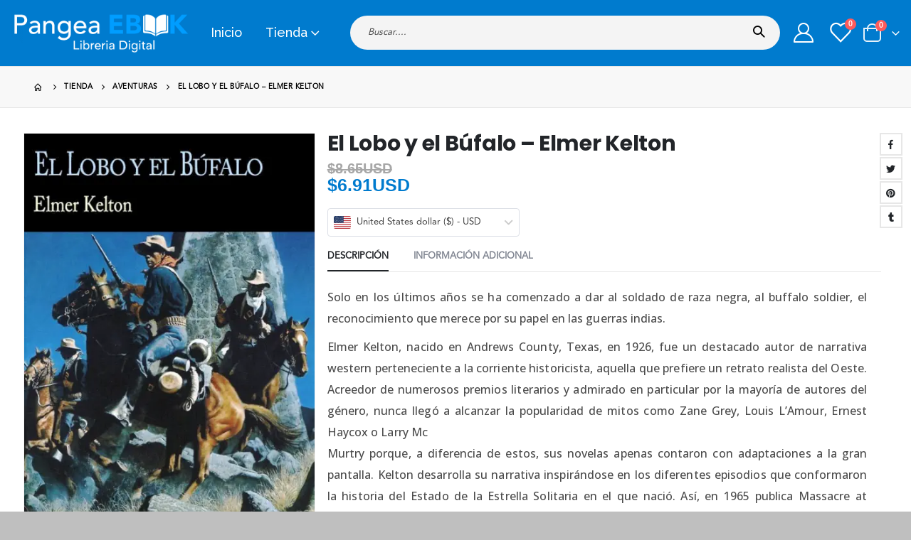

--- FILE ---
content_type: text/html; charset=UTF-8
request_url: https://pangeaebook.mx/ebook/el-lobo-y-el-bufalo-elmer-kelton/
body_size: 48160
content:
	<!DOCTYPE html>
	<html  dir="ltr" lang="es"
	prefix="og: https://ogp.me/ns#" >
	<head>
		<meta http-equiv="X-UA-Compatible" content="IE=edge" />
		<meta http-equiv="Content-Type" content="text/html; charset=UTF-8" />
		<meta name="viewport" content="width=device-width, initial-scale=1, minimum-scale=1" />

		<link rel="profile" href="https://gmpg.org/xfn/11" />
		
		    <script src="/cdn-cgi/scripts/7d0fa10a/cloudflare-static/rocket-loader.min.js" data-cf-settings="96dc147ba4d21b1bf21f20b5-|49"></script><link rel='preload' href='/media/theme/bootstrap.css?ver=6.1.6' as='style' onload="this.rel='stylesheet';this.removeAttribute('onload');">
    <script src="/cdn-cgi/scripts/7d0fa10a/cloudflare-static/rocket-loader.min.js" data-cf-settings="96dc147ba4d21b1bf21f20b5-|49"></script><link rel='preload' href='/media/theme/plugins_optimized.css?ver=5.8' as='style' onload="this.rel='stylesheet';this.removeAttribute('onload');">
    <script src="/cdn-cgi/scripts/7d0fa10a/cloudflare-static/rocket-loader.min.js" data-cf-settings="96dc147ba4d21b1bf21f20b5-|49"></script><link rel='preload' href='/media/theme/theme.css?ver=5.8' as='style' onload="this.rel='stylesheet';this.removeAttribute('onload');">
    <script src="/cdn-cgi/scripts/7d0fa10a/cloudflare-static/rocket-loader.min.js" data-cf-settings="96dc147ba4d21b1bf21f20b5-|49"></script><link rel='preload' href='/media/theme/theme_shop.css?ver=5.8' as='style' onload="this.rel='stylesheet';this.removeAttribute('onload');">
    <script src="/cdn-cgi/scripts/7d0fa10a/cloudflare-static/rocket-loader.min.js" data-cf-settings="96dc147ba4d21b1bf21f20b5-|49"></script><link rel='preload' href='/media/theme/dynamic_style.css?ver=6.1.6' as='style' onload="this.rel='stylesheet';this.removeAttribute('onload');">
    <script src="/cdn-cgi/scripts/7d0fa10a/cloudflare-static/rocket-loader.min.js" data-cf-settings="96dc147ba4d21b1bf21f20b5-|49"></script><link rel='preload' href='/media/theme/style.css?ver=5.8' as='style' onload="this.rel='stylesheet';this.removeAttribute('onload');">

    <link rel='preload' href='/wp-content/themes/porto/js/theme.min.js?ver=6.1.6' as='script'>

				<script type="96dc147ba4d21b1bf21f20b5-text/javascript">document.documentElement.className = document.documentElement.className + ' yes-js js_active js'</script>
				<title>El Lobo y el Búfalo - Elmer Kelton - Pangea Ebook</title><link rel="preload" href="//pangeaebook.mx/media/logobottom.png" as="image" /><link rel="preload" href="/media/logobottom.png" as="image" /><link rel="preload" href="//pangeaebook.com/media/logobottom.png" as="image" /><link rel="preload" href="" as="image" /><link rel="preload" href="" as="image" />
<style>
#wpadminbar #wp-admin-bar-vtrts_pro_top_button .ab-icon:before {
	content: "\f185";
	color: #1DAE22;
	top: 3px;
}
</style>
		<!-- All in One SEO Pro 4.2.6.1 - aioseo.com -->
		<meta name="description" content="Solo en los últimos años se ha comenzado a dar al soldado de raza negra, al buffalo soldier, el reconocimiento que merece por su papel en las guerras indias. Elmer Kelton, nacido en Andrews County, Texas, en 1926, fue un destacado autor de narrativa western perteneciente a la corriente historicista, aquella que prefiere un retrato" />
		<meta name="robots" content="max-image-preview:large" />
		<link rel="canonical" href="https://pangeaebook.mx/ebook/el-lobo-y-el-bufalo-elmer-kelton/" />
		<meta name="generator" content="All in One SEO Pro (AIOSEO) 4.2.6.1 " />
		<meta property="og:locale" content="es_MX" />
		<meta property="og:site_name" content="Pangea Ebook - Venta de libros en línea, compra ya tu libro electrónico, es fácil rapido y seguro." />
		<meta property="og:type" content="book" />
		<meta property="og:title" content="El Lobo y el Búfalo - Elmer Kelton - Pangea Ebook" />
		<meta property="og:description" content="Solo en los últimos años se ha comenzado a dar al soldado de raza negra, al buffalo soldier, el reconocimiento que merece por su papel en las guerras indias. Elmer Kelton, nacido en Andrews County, Texas, en 1926, fue un destacado autor de narrativa western perteneciente a la corriente historicista, aquella que prefiere un retrato" />
		<meta property="og:url" content="https://pangeaebook.mx/ebook/el-lobo-y-el-bufalo-elmer-kelton/" />
		<meta name="twitter:card" content="summary" />
		<meta name="twitter:title" content="El Lobo y el Búfalo - Elmer Kelton - Pangea Ebook" />
		<meta name="twitter:description" content="Solo en los últimos años se ha comenzado a dar al soldado de raza negra, al buffalo soldier, el reconocimiento que merece por su papel en las guerras indias. Elmer Kelton, nacido en Andrews County, Texas, en 1926, fue un destacado autor de narrativa western perteneciente a la corriente historicista, aquella que prefiere un retrato" />
		<!-- All in One SEO Pro -->


        <link rel="preconnect" href="https://fonts.gstatic.com" crossorigin />
        <link rel="preload" as="style" href="https://fonts.googleapis.com/css?family=Poppins%3A700%7COpen+Sans%3A400%2C500%2C700%7CRaleway%3A500&display=swap" />
        <script src="/cdn-cgi/scripts/7d0fa10a/cloudflare-static/rocket-loader.min.js" data-cf-settings="96dc147ba4d21b1bf21f20b5-|49"></script><link rel="stylesheet" id="porto-google-fonts-css" href="https://fonts.googleapis.com/css?family=Poppins%3A700%7COpen+Sans%3A400%2C500%2C700%7CRaleway%3A500&display=swap" media="print" onload="this.media='all'" />
        <style>@font-face{font-family:"avenir";src:url(/media/theme/Avenir-lt-pro.woff) format("woff");font-weight:400;font-style:normal;font-display:swap}</style>
        <link rel="preload" as="image" href="https://pangeaebook.mx/media/EBK/EBK_el_lobo_y_el_bufalo_65550.jpg">
        <meta name="robots" content="index, follow, max-image-preview:large, max-snippet:-1, max-video-preview:-1" />
        <meta property="book:isbn" content="9788477029212">
        <meta property="book:author" content="Elmer Kelton">
        <meta property="book:release_date" content="1980">
        <meta property="og:locale" content="es_US">
        <meta property="og:availability" content="https://schema.org/InStock"/>
        <meta name="theme-color" content="#007bce">
        <script type="application/ld+json"> 
                    {
                    "@context": "http://schema.org",
                    "@type": "Organization",
                    "name": "Pangea Ebook",
                    "url":  "https://www.pangeaebook.mx/",
                    "logo": "https://pangeaebook.com/media/favicon.png",
                    "sameAs": [
                    "https://www.facebook.com/pangeaebook",
                    "https://www.instagram.com/pangeaebook/"
                    ]
                    }
                </script>		<link rel="shortcut icon" href="//pangeaebook.mx/media/favicon.png" type="image/x-icon" />
				<link rel="apple-touch-icon" href="//pangeaebook.com/media/favicon.png" />
				<link rel="apple-touch-icon" sizes="120x120" href="//pangeaebook.com/media/favicon.png" />
				<link rel="apple-touch-icon" sizes="76x76" href="//pangeaebook.com/media/favicon.png" />
				<link rel="apple-touch-icon" sizes="152x152" href="//pangeaebook.com/media/favicon.png" />
		<style id='wp-img-auto-sizes-contain-inline-css'>
img:is([sizes=auto i],[sizes^="auto," i]){contain-intrinsic-size:3000px 1500px}
/*# sourceURL=wp-img-auto-sizes-contain-inline-css */
</style>
<style id='classic-theme-styles-inline-css'>
/*! This file is auto-generated */
.wp-block-button__link{color:#fff;background-color:#32373c;border-radius:9999px;box-shadow:none;text-decoration:none;padding:calc(.667em + 2px) calc(1.333em + 2px);font-size:1.125em}.wp-block-file__button{background:#32373c;color:#fff;text-decoration:none}
/*# sourceURL=/wp-includes/css/classic-themes.min.css */
</style>
<style id='woocommerce-inline-inline-css'>
.woocommerce form .form-row .required { visibility: visible; }
/*# sourceURL=woocommerce-inline-inline-css */
</style>
<link rel='stylesheet' id='gateway-css' href='https://pangeaebook.mx/wp-content/plugins/woocommerce-paypal-payments/modules/ppcp-button/assets/css/gateway.css?ver=3.0.5' media='all' />
<link rel='stylesheet' id='jquery-selectBox-css' href='https://pangeaebook.mx/wp-content/plugins/yith-woocommerce-wishlist-premium/assets/css/jquery.selectBox.css?ver=1.2.0' media='all' />
<link rel='stylesheet' id='woocommerce_prettyPhoto_css-css' href='//pangeaebook.mx/wp-content/plugins/woocommerce/assets/css/prettyPhoto.css?ver=3.1.6' media='all' />
<link rel='stylesheet' id='yith-wcwl-main-css' href='https://pangeaebook.mx/wp-content/plugins/yith-woocommerce-wishlist-premium/assets/css/style.css?ver=3.4.0' media='all' />
<style id='yith-wcwl-main-inline-css'>
.yith-wcwl-share .share-links a{color: #FFFFFF;}.yith-wcwl-share .share-links a:hover{color: #FFFFFF;}.yith-wcwl-share a.facebook{background: #39599E; background-color: #39599E;}.yith-wcwl-share a.facebook:hover{background: #595A5A; background-color: #595A5A;}.yith-wcwl-share a.twitter{background: #45AFE2; background-color: #45AFE2;}.yith-wcwl-share a.twitter:hover{background: #595A5A; background-color: #595A5A;}.yith-wcwl-share a.pinterest{background: #AB2E31; background-color: #AB2E31;}.yith-wcwl-share a.pinterest:hover{background: #595A5A; background-color: #595A5A;}.yith-wcwl-share a.email{background: #FBB102; background-color: #FBB102;}.yith-wcwl-share a.email:hover{background: #595A5A; background-color: #595A5A;}.yith-wcwl-share a.whatsapp{background: #00A901; background-color: #00A901;}.yith-wcwl-share a.whatsapp:hover{background: #595A5A; background-color: #595A5A;}
/*# sourceURL=yith-wcwl-main-inline-css */
</style>
<link rel='stylesheet' id='brands-styles-css' href='https://pangeaebook.mx/wp-content/plugins/woocommerce/assets/css/brands.css?ver=9.8.6' media='all' />
<link rel='stylesheet' id='yay-currency-frontend-style-css' href='https://pangeaebook.mx/wp-content/plugins/yaycurrency-pro/src/styles.css?ver=2.3' media='all' />
<link rel='stylesheet' id='wc_stripe_express_checkout_style-css' href='https://pangeaebook.mx/wp-content/plugins/woocommerce-gateway-stripe/build/express-checkout.css?ver=a0e514b7395462d51c3d161e4665d566' media='all' />
<link rel='stylesheet' id='porto-theme-woopage-css' href='https://pangeaebook.mx/wp-content/themes/porto/css/theme/shop/other/woopage.css?ver=7.1.10' media='all' />
<link rel='stylesheet' id='porto-360-gallery-css' href='https://pangeaebook.mx/wp-content/themes/porto/inc/lib/threesixty/threesixty.css?ver=7.1.10' media='all' />
<link rel='stylesheet' id='bootstrap-css' href='https://pangeaebook.mx/media/theme/bootstrap.css?ver=6.1.6' media='all' />
<link rel='stylesheet' id='porto-plugins-css' href='https://pangeaebook.mx/media/theme/plugins_optimized.css?ver=5.8' media='all' />
<link rel='stylesheet' id='porto-theme-css' href='https://pangeaebook.mx/media/theme/theme.css?ver=5.8' media='all' />
<link rel='stylesheet' id='porto-theme-shop-css' href='https://pangeaebook.mx/media/theme/theme_shop.css?ver=5.8' media='all' />
<link rel='stylesheet' id='porto-dynamic-style-css' href='https://pangeaebook.mx/media/theme/dynamic_style.css?ver=6.1.6' media='all' />
<link rel='stylesheet' id='porto-style-css' href='https://pangeaebook.mx/media/theme/style.css?ver=5.8' media='all' />
<script id="ahc_front_js-js-extra" type="96dc147ba4d21b1bf21f20b5-text/javascript">
var ahc_ajax_front = {"ajax_url":"https://pangeaebook.mx/wp-admin/admin-ajax.php","page_id":"297251","page_title":"El Lobo y el B\u00fafalo \u2013 Elmer Kelton","post_type":"product"};
//# sourceURL=ahc_front_js-js-extra
</script>
<script src="https://pangeaebook.mx/wp-content/plugins/visitors-traffic-real-time-statistics-pro/js/front.js?ver=6.9" id="ahc_front_js-js" defer type="96dc147ba4d21b1bf21f20b5-text/javascript"></script>
<script src="https://pangeaebook.mx/wp-includes/js/jquery/jquery.min.js?ver=3.7.1" id="jquery-core-js" type="96dc147ba4d21b1bf21f20b5-text/javascript"></script>
<script src="https://pangeaebook.mx/wp-content/plugins/woocommerce/assets/js/js-cookie/js.cookie.min.js?ver=2.1.4-wc.9.8.6" id="js-cookie-js" defer data-wp-strategy="defer" type="96dc147ba4d21b1bf21f20b5-text/javascript"></script>
<script id="wc-cart-fragments-js-extra" type="96dc147ba4d21b1bf21f20b5-text/javascript">
var wc_cart_fragments_params = {"ajax_url":"/wp-admin/admin-ajax.php","wc_ajax_url":"/?wc-ajax=%%endpoint%%","cart_hash_key":"wc_cart_hash_eae97525f0ed508a5532944c67682104","fragment_name":"wc_fragments_eae97525f0ed508a5532944c67682104","request_timeout":"15000"};
//# sourceURL=wc-cart-fragments-js-extra
</script>
<script src="https://pangeaebook.mx/wp-content/plugins/woocommerce/assets/js/frontend/cart-fragments.min.js?ver=9.8.6" id="wc-cart-fragments-js" defer data-wp-strategy="defer" type="96dc147ba4d21b1bf21f20b5-text/javascript"></script>
<link rel="preload" as="image" href="https://pangeaebook.mx/media/EBK/EBK_el_lobo_y_el_bufalo_65550.jpg"><link href="[data-uri]" rel="icon" type="image/x-icon" /><script type="96dc147ba4d21b1bf21f20b5-text/javascript"> var awd_admin_ajax_url = 'https://pangeaebook.mx/wp-admin/admin-ajax.php'; </script><!-- site-navigation-element Schema optimized by Schema Pro --><script type="application/ld+json">{"@context":"https:\/\/schema.org","@graph":[{"@context":"https:\/\/schema.org","@type":"SiteNavigationElement","id":"site-navigation","name":"Inicio","url":"https:\/\/pangeaebook.mx\/"},{"@context":"https:\/\/schema.org","@type":"SiteNavigationElement","id":"site-navigation","name":"Tienda","url":"https:\/\/pangeaebook.mx\/tienda\/"},{"@context":"https:\/\/schema.org","@type":"SiteNavigationElement","id":"site-navigation","name":"Categorias","url":"#"},{"@context":"https:\/\/schema.org","@type":"SiteNavigationElement","id":"site-navigation","name":"Terror","url":"\/categoria\/terror\/"},{"@context":"https:\/\/schema.org","@type":"SiteNavigationElement","id":"site-navigation","name":"Juvenil","url":"\/categoria\/juvenil\/"},{"@context":"https:\/\/schema.org","@type":"SiteNavigationElement","id":"site-navigation","name":"Policial","url":"\/categoria\/policial\/"},{"@context":"https:\/\/schema.org","@type":"SiteNavigationElement","id":"site-navigation","name":"Rom\u00e1ntico","url":"\/categoria\/romantico\/"},{"@context":"https:\/\/schema.org","@type":"SiteNavigationElement","id":"site-navigation","name":"Autoayuda","url":"\/categoria\/autoayuda\/"},{"@context":"https:\/\/schema.org","@type":"SiteNavigationElement","id":"site-navigation","name":"Ciencia Ficci\u00f3n","url":"\/categoria\/ciencia-ficcion\/"},{"@context":"https:\/\/schema.org","@type":"SiteNavigationElement","id":"site-navigation","name":"Ciencias Sociales","url":"\/categoria\/ciencias-sociales\/"},{"@context":"https:\/\/schema.org","@type":"SiteNavigationElement","id":"site-navigation","name":"Manuales y Cursos","url":"\/categoria\/manuales-y-cursos\/"},{"@context":"https:\/\/schema.org","@type":"SiteNavigationElement","id":"site-navigation","name":"+ Categorias","url":"#"},{"@context":"https:\/\/schema.org","@type":"SiteNavigationElement","id":"site-navigation","name":"Er\u00f3tico","url":"\/categoria\/erotico\/"},{"@context":"https:\/\/schema.org","@type":"SiteNavigationElement","id":"site-navigation","name":"Drama","url":"\/categoria\/drama\/"},{"@context":"https:\/\/schema.org","@type":"SiteNavigationElement","id":"site-navigation","name":"Infantil","url":"\/categoria\/infantil\/"},{"@context":"https:\/\/schema.org","@type":"SiteNavigationElement","id":"site-navigation","name":"Realista","url":"\/categoria\/realista\/"},{"@context":"https:\/\/schema.org","@type":"SiteNavigationElement","id":"site-navigation","name":"Filosof\u00eda","url":"\/categoria\/filosofia\/"},{"@context":"https:\/\/schema.org","@type":"SiteNavigationElement","id":"site-navigation","name":"Psicolog\u00eda","url":"\/categoria\/psicologia\/"},{"@context":"https:\/\/schema.org","@type":"SiteNavigationElement","id":"site-navigation","name":"Espiritualidad","url":"\/categoria\/espiritualidad\/"},{"@context":"https:\/\/schema.org","@type":"SiteNavigationElement","id":"site-navigation","name":"Salud y Bienestar","url":"\/categoria\/salud-y-bienestar\/"},{"@context":"https:\/\/schema.org","@type":"SiteNavigationElement","id":"site-navigation","name":"Imagen","url":"#"}]}</script><!-- / site-navigation-element Schema optimized by Schema Pro --><!-- sitelink-search-box Schema optimized by Schema Pro --><script type="application/ld+json">{"@context":"https:\/\/schema.org","@type":"WebSite","name":"Pangea Ebook","url":"https:\/\/pangeaebook.mx","potentialAction":[{"@type":"SearchAction","target":"https:\/\/pangeaebook.mx\/?s={search_term_string}","query-input":"required name=search_term_string"}]}</script><!-- / sitelink-search-box Schema optimized by Schema Pro --><!-- breadcrumb Schema optimized by Schema Pro --><script type="application/ld+json">{"@context":"https:\/\/schema.org","@type":"BreadcrumbList","itemListElement":[{"@type":"ListItem","position":1,"item":{"@id":"https:\/\/pangeaebook.mx\/","name":"Home"}},{"@type":"ListItem","position":2,"item":{"@id":"https:\/\/pangeaebook.mx\/tienda\/","name":"Productos"}},{"@type":"ListItem","position":3,"item":{"@id":"https:\/\/pangeaebook.mx\/categoria\/aventuras\/","name":"Aventuras"}},{"@type":"ListItem","position":4,"item":{"@id":"https:\/\/pangeaebook.mx\/ebook\/el-lobo-y-el-bufalo-elmer-kelton\/","name":"El Lobo y el B\u00fafalo &#8211; Elmer Kelton"}}]}</script><!-- / breadcrumb Schema optimized by Schema Pro -->	<noscript><style>.woocommerce-product-gallery{ opacity: 1 !important; }</style></noscript>
	<meta name="generator" content="Elementor 3.22.3; features: e_optimized_assets_loading, additional_custom_breakpoints; settings: css_print_method-external, google_font-enabled, font_display-auto">
			<style id="wpsp-style-frontend"></style>
			<link rel="icon" href="https://pangeaebook.mx/media/cropped-favicon-32x32.png" sizes="32x32" />
<link rel="icon" href="https://pangeaebook.mx/media/cropped-favicon-192x192.png" sizes="192x192" />
<link rel="apple-touch-icon" href="https://pangeaebook.mx/media/cropped-favicon-180x180.png" />
<meta name="msapplication-TileImage" content="https://pangeaebook.mx/media/cropped-favicon-270x270.png" />
		<style id="wp-custom-css">
			#mini-cart .minicart-icon {border: 2px solid #ffffff;}

.sticky-header #mini-cart .minicart-icon {
    border-color: #ffffff;
}

input[type="text"]{color:#ffffff;}


@media (min-width: 1200px){

.product-summary-wrap .summary {
    flex: 0 0 65%;
    max-width: 65%;
}

.product-summary-wrap .summary-before {
    flex: 0 0 35%;
    max-width: 35%;

}
	}


.single_variation_wrap, .single-product .cart:not(.variations_form) {
    padding: 1rem 0rem 0rem 2rem;
    border-top: 0px solid #e7e7e7;
    border-bottom: 0px solid #e7e7e7;
    margin-top: 1rem;
}

.single-product .product-summary-wrap .price {

    font-weight: 600;
    color: #007bce;
    font-family: Avenir-lt-pro,sans-serif;
}

.single-product .variations .label label {
		font-family: Tahoma, Geneva, sans-serif;
    font-size: 1.2em;
		color: #298CCF;
		font-weight: 700;
    text-transform: uppercase;
}

.variations select {
    display: block;
    height: 2.8rem;
		color: black;
    font-size: 1em;
    font-weight: 600;
    text-transform: uppercase;
    width: 110%;
}

.woocommerce-tabs .tab-content p {
    font-size: 16px;
    font-weight: 500;
    line-height: 1.9;
	  text-align: justify;
  	text-justify: inter-word;
}


.woocommerce-tabs .tab-content {
    padding: 20px 20px 0px 0px;
}


.no-border .product-col .product-inner {
    border: none;
    box-shadow: none;
    padding: 20px 20px 0px;
    background: #fff;
    height: 100%;
}

ul.products li.product .price {
   font-family: 'open sans';
	 font-weight: 800;
	color:#007BCE;
}

.product-layout-full_width .product-summary-wrap {
    padding-right: 10px;
}

.no-breadcrumbs .main-content {
    padding-top: 30px;
}

.single-product .product_title {
    margin-right: 1em;
}

#mini-cart.minicart-arrow-alt .cart-head:after {
    color: white;
}

.porto-icon-user-2:before {
    color: white;
}

.porto-icon-wishlist-2:before {
    color: white;
}

#header .searchform select, #header .searchform button, #header .searchform .selectric .label {
    height: 34px;
    line-height: inherit;
}

.cart-v2 #coupon_code {
    color: black;
}		</style>
		<noscript><style>.perfmatters-lazy[data-src]{display:none !important;}</style></noscript>	<link rel='stylesheet' id='wc-blocks-style-css' href='https://pangeaebook.mx/wp-content/plugins/woocommerce/assets/client/blocks/wc-blocks.css?ver=wc-9.8.6' media='all' />
<link rel='stylesheet' id='wc-stripe-blocks-checkout-style-css' href='https://pangeaebook.mx/wp-content/plugins/woocommerce-gateway-stripe/build/upe-blocks.css?ver=bed36fae78fd866e15bcdecc0d82dbb8' media='all' />
<link rel='stylesheet' id='wc-stripe-upe-classic-css' href='https://pangeaebook.mx/wp-content/plugins/woocommerce-gateway-stripe/build/upe-classic.css?ver=9.5.1' media='all' />
<link rel='stylesheet' id='stripelink_styles-css' href='https://pangeaebook.mx/wp-content/plugins/woocommerce-gateway-stripe/assets/css/stripe-link.css?ver=9.5.1' media='all' />
</head>
	<body class="wp-singular product-template-default single single-product postid-297251 wp-embed-responsive wp-theme-porto theme-porto woocommerce woocommerce-page woocommerce-no-js wp-schema-pro-2.7.3 porto-breadcrumbs-bb login-popup full blog-1 elementor-default elementor-kit-238659">
	
	<div class="page-wrapper"><!-- page wrapper -->
		
											<!-- header wrapper -->
				<div class="header-wrapper wide">
										

	<header id="header" class="header-builder">
	
	<div class="header-main"><div class="header-row container-fluid"><div class="header-col header-left"><a class="mobile-toggle" href="#" aria-label="Mobile Menu"><i class="fas fa-bars"></i></a>
	<div class="logo">
	<a href="https://pangeaebook.mx/" title="Pangea Ebook - Venta de libros en línea, compra ya tu libro electrónico, es fácil rapido y seguro."  rel="home">
		<img data-perfmatters-preload class="img-responsive sticky-logo" width="250" height="250" src="//pangeaebook.mx/media/logobottom.png" alt="Pangea Ebook" /><img data-perfmatters-preload class="img-responsive sticky-retina-logo" width="250" height="250" src="/media/logobottom.png" alt="Pangea Ebook" style="max-height:250px;" /><img data-perfmatters-preload class="img-responsive standard-logo retina-logo" width="250" height="250" src="//pangeaebook.com/media/logobottom.png" alt="Pangea Ebook" />	</a>
	</div>
	<ul id="menu-menu-principal" class="main-menu mega-menu menu-hover-line menu-hover-underline show-arrow"><li id="nav-menu-item-38" class="menu-item menu-item-type-post_type menu-item-object-page menu-item-home narrow"><a href="https://pangeaebook.mx/">Inicio</a></li>
<li id="nav-menu-item-39" class="menu-item menu-item-type-post_type menu-item-object-page menu-item-has-children current_page_parent has-sub wide col-3"><a href="https://pangeaebook.mx/tienda/">Tienda</a>
<div class="popup" data-popup-mw="550"><div class="inner" style="background-size: auto 100%;background-position:right top;max-width:550px;"><ul class="sub-menu porto-wide-sub-menu">
	<li id="nav-menu-item-224848" class="menu-item menu-item-type-custom menu-item-object-custom menu-item-has-children sub" data-cols="1"><a class="nolink" href="#">Categorias</a>
	<ul class="sub-menu">
		<li id="nav-menu-item-224860" class="menu-item menu-item-type-custom menu-item-object-custom"><a href="/categoria/terror/">Terror</a></li>
		<li id="nav-menu-item-224859" class="menu-item menu-item-type-custom menu-item-object-custom"><a href="/categoria/juvenil/">Juvenil</a></li>
		<li id="nav-menu-item-224855" class="menu-item menu-item-type-custom menu-item-object-custom"><a href="/categoria/policial/">Policial</a></li>
		<li id="nav-menu-item-224854" class="menu-item menu-item-type-custom menu-item-object-custom"><a href="/categoria/romantico/">Romántico</a></li>
		<li id="nav-menu-item-224849" class="menu-item menu-item-type-custom menu-item-object-custom"><a href="/categoria/autoayuda/">Autoayuda</a></li>
		<li id="nav-menu-item-224853" class="menu-item menu-item-type-custom menu-item-object-custom"><a href="/categoria/ciencia-ficcion/">Ciencia Ficción</a></li>
		<li id="nav-menu-item-224851" class="menu-item menu-item-type-custom menu-item-object-custom"><a href="/categoria/ciencias-sociales/">Ciencias Sociales</a></li>
		<li id="nav-menu-item-224856" class="menu-item menu-item-type-custom menu-item-object-custom"><a href="/categoria/manuales-y-cursos/">Manuales y Cursos</a></li>
	</ul>
</li>
	<li id="nav-menu-item-224866" class="menu-item menu-item-type-custom menu-item-object-custom menu-item-has-children sub" data-cols="1"><a class="nolink" href="#">+ Categorias</a>
	<ul class="sub-menu">
		<li id="nav-menu-item-224857" class="menu-item menu-item-type-custom menu-item-object-custom"><a href="/categoria/erotico/">Erótico</a></li>
		<li id="nav-menu-item-224865" class="menu-item menu-item-type-custom menu-item-object-custom"><a href="/categoria/drama/">Drama</a></li>
		<li id="nav-menu-item-224862" class="menu-item menu-item-type-custom menu-item-object-custom"><a href="/categoria/infantil/">Infantil</a></li>
		<li id="nav-menu-item-224852" class="menu-item menu-item-type-custom menu-item-object-custom"><a href="/categoria/realista/">Realista</a></li>
		<li id="nav-menu-item-224869" class="menu-item menu-item-type-custom menu-item-object-custom"><a href="/categoria/filosofia/">Filosofía</a></li>
		<li id="nav-menu-item-224867" class="menu-item menu-item-type-custom menu-item-object-custom"><a href="/categoria/psicologia/">Psicología</a></li>
		<li id="nav-menu-item-224864" class="menu-item menu-item-type-custom menu-item-object-custom"><a href="/categoria/espiritualidad/">Espiritualidad</a></li>
		<li id="nav-menu-item-224861" class="menu-item menu-item-type-custom menu-item-object-custom"><a href="/categoria/salud-y-bienestar/">Salud y Bienestar</a></li>
	</ul>
</li>
	<li id="nav-menu-item-224870" class="menu-item menu-item-type-custom menu-item-object-custom perfmatters-lazy" data-cols="1" style="background-position: -15px center;background-repeat:no-repeat;background-size:cover;" data-bg="url(/media/Lectura-digital.jpg)" ></li>
</ul></div></div>
</li>
</ul></div><div class="header-col header-right"><div class="searchform-popup"><a  class="search-toggle" aria-label="Search Toggle" href="#"><i class="porto-icon-magnifier"></i><span class="search-text">Search</span></a>	<form action="https://pangeaebook.mx/" method="get"
		class="searchform search-layout-advanced">
		<div class="searchform-fields">
			<span class="text"><input name="s" type="text" value="" placeholder="Buscar...." autocomplete="off" /></span>
							<input type="hidden" name="post_type" value="product"/>
							<span class="button-wrap">
				<button class="btn btn-special" title="Search" type="submit">
					<i class="porto-icon-magnifier"></i>
				</button>
									
			</span>
		</div>
			</form>
	</div><a href="https://pangeaebook.mx/mi-cuenta/" title="My Account" class="my-account  porto-link-login"><i class="porto-icon-user-2"></i></a><a href="https://pangeaebook.mx/wishlist/" title="Wishlist" class="my-wishlist"><i class="porto-icon-wishlist-2"></i><span class="wishlist-count">0</span></a>		<div id="mini-cart" class="mini-cart minicart-arrow-alt">
			<div class="cart-head">
			<span class="cart-icon"><i class="minicart-icon porto-icon-bag-2"></i><span class="cart-items">0</span></span><span class="cart-items-text">0 items</span>			</div>
			<div class="cart-popup widget_shopping_cart">
				<div class="widget_shopping_cart_content">
									<div class="cart-loading"></div>
								</div>
			</div>
				</div>
		</div></div></div>	</header>

									</div>
				<!-- end header wrapper -->
			
			
					<section class="page-top page-header-6">
	<div class="container hide-title">
	<div class="row">
		<div class="col-lg-12 clearfix">
			<div class="pt-right d-none">
								<h1 class="page-title">El Lobo y el Búfalo &#8211; Elmer Kelton</h1>
							</div>
							<div class="breadcrumbs-wrap pt-left">
					<ul class="breadcrumb"><li class="home"><a  href="https://pangeaebook.mx" title="Go to Home Page"><span >Home</span></a><i class="delimiter delimiter-2"></i></li><li><a  href="https://pangeaebook.mx/tienda/"><span >Tienda</span></a><i class="delimiter delimiter-2"></i></li><li><a  href="https://pangeaebook.mx/categoria/aventuras/"><span >Aventuras</span></a><i class="delimiter delimiter-2"></i></li><li>El Lobo y el Búfalo &#8211; Elmer Kelton</li></ul>				</div>
								</div>
	</div>
</div>
	</section>
	
		<div id="main" class="column1 boxed"><!-- main -->

			<div class="container">
			<div class="row main-content-wrap">

			<!-- main content -->
			<div class="main-content col-lg-12">

			
	<div id="primary" class="content-area"><main id="content" class="site-main">

					
			<div class="woocommerce-notices-wrapper"></div>
<div id="product-297251" class="product type-product post-297251 status-publish first instock product_cat-aventuras product_tag-elmer-kelton has-post-thumbnail sold-individually taxable shipping-taxable purchasable product-type-variable product-layout-full_width skeleton-loading">
	<script type="text/template">"\r\n\t<div class=\"product-summary-wrap\">\r\n\t\t\t\t\t<div class=\"row\">\r\n\t\t\t\t<div class=\"summary-before col-lg-6\">\r\n\t\t\t\t\t\t\t<div class=\"product-media\" data-plugin-sticky data-plugin-options=\"{&quot;autoInit&quot;: true, &quot;minWidth&quot;: 991, &quot;containerSelector&quot;: &quot;.product-summary-wrap&quot;,&quot;paddingOffsetTop&quot;:0}\">\r\n\t\t\t\t\t\t\t<div class=\"labels\"><\/div><div class=\"product-images images\">\r\n\t<div class=\"product-image-slider owl-carousel show-nav-hover has-ccols ccols-1\"><div class=\"img-thumbnail\"><div class=\"inner\"><img data-perfmatters-preload src=\"https:\/\/pangeaebook.mx\/media\/EBK\/EBK_el_lobo_y_el_bufalo_65550.jpg\" class=\"woocommerce-main-image img-responsive\" alt=\"El Lobo y el B\u00fafalo Elmer Kelton - Pangea Ebook\" href=\"https:\/\/pangeaebook.mx\/media\/EBK\/EBK_el_lobo_y_el_bufalo_65550.jpg\" title=\"El Lobo y el B\u00fafalo Elmer Kelton - Pangea Ebook\" decoding=\"async\" \/><\/div><\/div><\/div><\/div>\r\n\r\n\t\t\t\t\t\t\t<\/div>\r\n\t\t\t\t\t\t<\/div>\r\n\r\n\t\t\t<div class=\"summary entry-summary col-lg-6\">\r\n\t\t\t\t\t\t\t<h2 class=\"product_title entry-title\">\r\n\t\tEl Lobo y el B\u00fafalo &#8211; Elmer Kelton\t<\/h2>\r\n<p class=\"price\"><del><span class=\"woocommerce-Price-amount amount\"><bdi><span class=\"woocommerce-Price-currencySymbol\">$<\/span>8.65USD<\/bdi><\/span><\/del><br><ins><span class=\"woocommerce-Price-amount amount\"><bdi><span class=\"woocommerce-Price-currencySymbol\">$<\/span>6.91USD<\/bdi><\/span><\/ins><\/p>\n<div class='yay-currency-single-page-switcher'>\n\n\t<form action-xhr=\"https:\/\/pangeaebook.mx\" method='POST' class='yay-currency-form-switcher'>\n\t\t<input type=\"hidden\" class=\"yay-currency-nonce\" name=\"yay-currency-nonce\" value=\"403bcdf095\" \/><input type=\"hidden\" name=\"_wp_http_referer\" value=\"\/ebook\/el-lobo-y-el-bufalo-elmer-kelton\/\" \/><input type=\"hidden\" name=\"yay_currency_current_url\" value=\"https:\/\/pangeaebook.mx\/ebook\/el-lobo-y-el-bufalo-elmer-kelton\" \/>\t\t<select class='yay-currency-switcher' name='currency' onchange='this.form.submit()'>\n\t\t\t<option value=\"307861\" ><\/option><option value=\"307862\"  selected='selected'><\/option><option value=\"307863\" ><\/option>\t\t<\/select>\n\t<\/form>\n\t\n\t<div class=\"yay-currency-custom-select-wrapper medium   \">\n\t<div class=\"yay-currency-custom-select\">\n\t\t<div class=\"yay-currency-custom-select__trigger medium\">\n\t<div class=\"yay-currency-custom-selected-option\">\n\t\t<span style=\"background-image: url(https:\/\/pangeaebook.mx\/wp-content\/plugins\/yaycurrency-pro\/assets\/dist\/flags\/us.svg)\" class=\"yay-currency-flag selected medium\" data-country_code=\"us\"><\/span>\t\t<span class=\"yay-currency-selected-option\">\n\t\t\tUnited States dollar ($) - USD\t\t<\/span>\n\t<\/div>\n\t<div class=\"yay-currency-custom-arrow\"><\/div>\n\t<div class=\"yay-currency-custom-loader\"><\/div>\n<\/div>\n\t\t<ul class=\"yay-currency-custom-options\">\n\t<li class=\"yay-currency-custom-option-row \" data-value=\"307861\">\n\t\t<span style=\"background-image: url(https:\/\/pangeaebook.mx\/wp-content\/plugins\/yaycurrency-pro\/assets\/dist\/flags\/mx.svg)\" class=\"yay-currency-flag medium\" data-country_code=\"mx\"><\/span>\t\t<div class=\"yay-currency-custom-option medium\">\n\t\t\tPeso mexicano ($) - MXN\t\t<\/div>\n\t<\/li>\n\t<li class=\"yay-currency-custom-option-row selected\" data-value=\"307862\">\n\t\t<span style=\"background-image: url(https:\/\/pangeaebook.mx\/wp-content\/plugins\/yaycurrency-pro\/assets\/dist\/flags\/us.svg)\" class=\"yay-currency-flag medium\" data-country_code=\"us\"><\/span>\t\t<div class=\"yay-currency-custom-option medium\">\n\t\t\tUnited States dollar ($) - USD\t\t<\/div>\n\t<\/li>\n\t<li class=\"yay-currency-custom-option-row \" data-value=\"307863\">\n\t\t<span style=\"background-image: url(https:\/\/pangeaebook.mx\/wp-content\/plugins\/yaycurrency-pro\/assets\/dist\/flags\/eu.svg)\" class=\"yay-currency-flag medium\" data-country_code=\"eu\"><\/span>\t\t<div class=\"yay-currency-custom-option medium\">\n\t\t\tEuro (\u20ac) - EUR\t\t<\/div>\n\t<\/li>\n<\/ul>\n\t<\/div>\n<\/div>\n<\/div>\n\r\n\t<div class=\"woocommerce-tabs woocommerce-tabs-cgvx0jwe resp-htabs\" id=\"product-tab\">\r\n\t\t\t<ul class=\"resp-tabs-list\" role=\"tablist\">\r\n\t\t\t\t\t\t\t<li class=\"description_tab\" id=\"tab-title-description\" role=\"tab\" aria-controls=\"tab-description\">\r\n\t\t\t\t\tDescripci\u00f3n\t\t\t\t<\/li>\r\n\t\t\t\t\t\t\t\t<li class=\"additional_information_tab\" id=\"tab-title-additional_information\" role=\"tab\" aria-controls=\"tab-additional_information\">\r\n\t\t\t\t\tInformaci\u00f3n adicional\t\t\t\t<\/li>\r\n\t\t\t\t\r\n\t\t<\/ul>\r\n\t\t<div class=\"resp-tabs-container\">\r\n\t\t\t\r\n\t\t\t\t<div class=\"tab-content\" id=\"tab-description\">\r\n\t\t\t\t\t\n\t<h2>Descripci\u00f3n<\/h2>\n\n<p>Solo en los \u00faltimos a\u00f1os se ha comenzado a dar al soldado de raza negra, al buffalo soldier, el reconocimiento que merece por su papel en las guerras indias.<\/p>\n<p>Elmer Kelton, nacido en Andrews County, Texas, en 1926, fue un destacado autor de narrativa western perteneciente a la corriente historicista, aquella que prefiere un retrato realista del Oeste. Acreedor de numerosos premios literarios y admirado en particular por la mayor\u00eda de autores del g\u00e9nero, nunca lleg\u00f3 a alcanzar la popularidad de mitos como Zane Grey, Louis L\u2019Amour, Ernest Haycox o Larry Mc<br \/>Murtry porque, a diferencia de estos, sus novelas apenas contaron con adaptaciones a la gran pantalla. Kelton desarrolla su narrativa inspir\u00e1ndose en los diferentes episodios que conformaron la historia del Estado de la Estrella Solitaria en el que naci\u00f3. As\u00ed, en 1965 publica Massacre at Goliad, primera novela de una tetralog\u00eda que recorre la historia de la rep\u00fablica de Texas desde sus or\u00edgenes, y a\u00f1os despu\u00e9s se centr\u00f3 en una popular serie de novelas dedicada al cuerpo de los Texas Rangers.<\/p>\n<p>La presente novela, El Lobo y el B\u00fafalo (1980), protagonizada por un soldado de caballer\u00eda de raza negra, narra los avatares de un regimiento de \u00absoldados b\u00fafalo\u00bb con base en Fort Concho, Texas, en la \u00e9poca de las guerras contra los comanches. Los \u00absoldados b\u00fafalo\u00bb eran tropas formadas por voluntarios negros, muchos de ellos esclavos liberados, que se alistaban como soldados de fortuna buscando un medio de vida. Gideon Ledbetter, nuestro esforzado protagonista, \u00abmordi\u00f3 el polvo, sufri\u00f3 maltratos y cabalg\u00f3 hasta pelarse el trasero\u00bb. Y como contrapunto, Kelton introduce a Caballo Gris, el Lobo, un guerrero comanche que lucha por la supervivencia de su pueblo.<\/p>\n<p><a href=\"https:\/\/pdf.pangeaebook.com\/preview\/EBK65550\"><button class=\"vc_btn3 vc_btn3-shape-default btn btn-3d btn-xl btn-primary\">Leer un Fragmento<\/button><\/a><\/p>\t\t\t\t<\/div>\r\n\r\n\t\t\t\r\n\t\t\t\t<div class=\"tab-content\" id=\"tab-additional_information\">\r\n\t\t\t\t\t\n\t<h2>Informaci\u00f3n adicional<\/h2>\n\n\t<table class=\"woocommerce-product-attributes shop_attributes table table-striped\">\r\n\t\t\t\t\t<tr class=\"woocommerce-product-attributes-item woocommerce-product-attributes-item--attribute_titulo\">\r\n\t\t\t\t<th class=\"woocommerce-product-attributes-item__label\">Titulo<\/th>\r\n\t\t\t\t<td class=\"woocommerce-product-attributes-item__value\"><p>El Lobo y el B\u00fafalo<\/p>\n<\/td>\r\n\t\t\t<\/tr>\r\n\t\t\t\t\t<tr class=\"woocommerce-product-attributes-item woocommerce-product-attributes-item--attribute_autor\">\r\n\t\t\t\t<th class=\"woocommerce-product-attributes-item__label\">Autor<\/th>\r\n\t\t\t\t<td class=\"woocommerce-product-attributes-item__value\"><p>Elmer Kelton<\/p>\n<\/td>\r\n\t\t\t<\/tr>\r\n\t\t\t\t\t<tr class=\"woocommerce-product-attributes-item woocommerce-product-attributes-item--attribute_idioma\">\r\n\t\t\t\t<th class=\"woocommerce-product-attributes-item__label\">Idioma<\/th>\r\n\t\t\t\t<td class=\"woocommerce-product-attributes-item__value\"><p>Espa\u00f1ol<\/p>\n<\/td>\r\n\t\t\t<\/tr>\r\n\t\t\t\t\t<tr class=\"woocommerce-product-attributes-item woocommerce-product-attributes-item--attribute_a%c3%b1o-de-publicacion\">\r\n\t\t\t\t<th class=\"woocommerce-product-attributes-item__label\">A\u00f1o de Publicacion<\/th>\r\n\t\t\t\t<td class=\"woocommerce-product-attributes-item__value\"><p>1980<\/p>\n<\/td>\r\n\t\t\t<\/tr>\r\n\t\t\t\t\t<tr class=\"woocommerce-product-attributes-item woocommerce-product-attributes-item--attribute_paginas\">\r\n\t\t\t\t<th class=\"woocommerce-product-attributes-item__label\">Paginas<\/th>\r\n\t\t\t\t<td class=\"woocommerce-product-attributes-item__value\"><p>407<\/p>\n<\/td>\r\n\t\t\t<\/tr>\r\n\t\t\t\t\t<tr class=\"woocommerce-product-attributes-item woocommerce-product-attributes-item--attribute_isbn\">\r\n\t\t\t\t<th class=\"woocommerce-product-attributes-item__label\">ISBN<\/th>\r\n\t\t\t\t<td class=\"woocommerce-product-attributes-item__value\"><p>9788477029212<\/p>\n<\/td>\r\n\t\t\t<\/tr>\r\n\t\t\t\t\t<tr class=\"woocommerce-product-attributes-item woocommerce-product-attributes-item--attribute_pa_formato\">\r\n\t\t\t\t<th class=\"woocommerce-product-attributes-item__label\">Formato<\/th>\r\n\t\t\t\t<td class=\"woocommerce-product-attributes-item__value\"><p>EPUB, MOBI (KINDLE), PDF<\/p>\n<\/td>\r\n\t\t\t<\/tr>\r\n\t\t\t<\/table>\r\n\r\n\t\t\t\t<\/div>\r\n\r\n\t\t\t\t\t<\/div>\r\n\r\n\t\t\r\n\t\t<script>\r\n\t\t\t( function() {\r\n\t\t\t\tvar porto_init_desc_tab = function() {\r\n\t\t\t\t\t( function( $ ) {\r\n\t\t\t\t\t\tvar $tabs = $('.woocommerce-tabs-cgvx0jwe');\r\n\r\n\t\t\t\t\t\tfunction init_tabs($tabs) {\r\n\t\t\t\t\t\t\t$tabs.easyResponsiveTabs({\r\n\t\t\t\t\t\t\t\ttype: 'default', \/\/Types: default, vertical, accordion\r\n\t\t\t\t\t\t\t\twidth: 'auto', \/\/auto or any width like 600px\r\n\t\t\t\t\t\t\t\tfit: true,   \/\/ 100% fit in a container\r\n\t\t\t\t\t\t\t\tclosed: false,\r\n\t\t\t\t\t\t\t\tactivate: function(event) { \/\/ Callback function if tab is switched\r\n\t\t\t\t\t\t\t\t}\r\n\t\t\t\t\t\t\t});\r\n\t\t\t\t\t\t}\r\n\t\t\t\t\t\tif (!$.fn.easyResponsiveTabs) {\r\n\t\t\t\t\t\t\tvar js_src = \"https:\/\/pangeaebook.mx\/wp-content\/themes\/porto\/js\/libs\/easy-responsive-tabs.min.js\";\r\n\t\t\t\t\t\t\tif (!$('script[src=\"' + js_src + '\"]').length) {\r\n\t\t\t\t\t\t\t\tvar js = document.createElement('script');\r\n\t\t\t\t\t\t\t\t$(js).appendTo('body').on('load', function() {\r\n\t\t\t\t\t\t\t\t\tinit_tabs($tabs);\r\n\t\t\t\t\t\t\t\t}).attr('src', js_src);\r\n\t\t\t\t\t\t\t}\r\n\t\t\t\t\t\t} else {\r\n\t\t\t\t\t\t\tinit_tabs($tabs);\r\n\t\t\t\t\t\t}\r\n\r\n\t\t\t\t\t\tvar $review_content = $tabs.find('#tab-reviews'),\r\n\t\t\t\t\t\t\t$review_title1 = $tabs.find('h2[aria-controls=tab_item-0]'),\r\n\t\t\t\t\t\t\t$review_title2 = $tabs.find('li[aria-controls=tab_item-0]');\r\n\r\n\t\t\t\t\t\tfunction goReviewTab(target) {\r\n\t\t\t\t\t\t\tvar recalc_pos = false;\r\n\t\t\t\t\t\t\tif ($review_content.length && $review_content.css('display') == 'none') {\r\n\t\t\t\t\t\t\t\trecalc_pos = true;\r\n\t\t\t\t\t\t\t\tif ($review_title1.length && $review_title1.css('display') != 'none')\r\n\t\t\t\t\t\t\t\t\t$review_title1.click();\r\n\t\t\t\t\t\t\t\telse if ($review_title2.length && $review_title2.closest('ul').css('display') != 'none')\r\n\t\t\t\t\t\t\t\t\t$review_title2.click();\r\n\t\t\t\t\t\t\t}\r\n\r\n\t\t\t\t\t\t\tvar delay = recalc_pos ? 400 : 0;\r\n\t\t\t\t\t\t\tsetTimeout(function() {\r\n\t\t\t\t\t\t\t\t$('html, body').stop().animate({\r\n\t\t\t\t\t\t\t\t\tscrollTop: target.offset().top - theme.StickyHeader.sticky_height - theme.adminBarHeight() - 14\r\n\t\t\t\t\t\t\t\t}, 600, 'easeOutQuad');\r\n\t\t\t\t\t\t\t}, delay);\r\n\t\t\t\t\t\t}\r\n\r\n\t\t\t\t\t\tfunction goAccordionTab(target) {\r\n\t\t\t\t\t\t\tsetTimeout(function() {\r\n\t\t\t\t\t\t\t\tvar label = target.attr('aria-controls');\r\n\t\t\t\t\t\t\t\tvar $tab_content = $tabs.find('.resp-tab-content[aria-labelledby=\"' + label + '\"]');\r\n\t\t\t\t\t\t\t\tif ($tab_content.length && $tab_content.css('display') != 'none') {\r\n\t\t\t\t\t\t\t\t\tvar offset = target.offset().top - theme.StickyHeader.sticky_height - theme.adminBarHeight() - 14;\r\n\t\t\t\t\t\t\t\t\tif (offset < $(window).scrollTop())\r\n\t\t\t\t\t\t\t\t\t$('html, body').stop().animate({\r\n\t\t\t\t\t\t\t\t\t\tscrollTop: offset\r\n\t\t\t\t\t\t\t\t\t}, 600, 'easeOutQuad');\r\n\t\t\t\t\t\t\t\t}\r\n\t\t\t\t\t\t\t}, 500);\r\n\t\t\t\t\t\t}\r\n\r\n\t\t\t\t\t\t\t\t\t\t\t\t\/\/ go to reviews, write a review\r\n\t\t\t\t\t\t$('.woocommerce-review-link, .woocommerce-write-review-link').on('click', function(e) {\r\n\t\t\t\t\t\t\tvar target = $(this.hash);\r\n\t\t\t\t\t\t\tif (target.length) {\r\n\t\t\t\t\t\t\t\te.preventDefault();\r\n\r\n\t\t\t\t\t\t\t\tgoReviewTab(target);\r\n\r\n\t\t\t\t\t\t\t\treturn false;\r\n\t\t\t\t\t\t\t}\r\n\t\t\t\t\t\t});\r\n\t\t\t\t\t\t\/\/ Open review form if accessed via anchor\r\n\t\t\t\t\t\tif ( window.location.hash == '#review_form' || window.location.hash == '#reviews' || window.location.hash.indexOf('#comment-') != -1 ) {\r\n\t\t\t\t\t\t\tvar target = $(window.location.hash);\r\n\t\t\t\t\t\t\tif (target.length) {\r\n\t\t\t\t\t\t\t\tgoReviewTab(target);\r\n\t\t\t\t\t\t\t}\r\n\t\t\t\t\t\t}\r\n\t\t\t\t\t\t\r\n\t\t\t\t\t\t$tabs.find('h2.resp-accordion').on('click', function(e) {\r\n\t\t\t\t\t\t\tgoAccordionTab($(this));\r\n\t\t\t\t\t\t});\r\n\t\t\t\t\t} )( window.jQuery );\r\n\t\t\t\t};\r\n\r\n\t\t\t\tif ( window.theme && theme.isLoaded ) {\r\n\t\t\t\t\tporto_init_desc_tab();\r\n\t\t\t\t} else {\r\n\t\t\t\t\twindow.addEventListener( 'load', porto_init_desc_tab );\r\n\t\t\t\t}\r\n\t\t\t} )();\r\n\t\t<\/script>\r\n\t\t\t<\/div>\r\n\r\n\t<div class=\"product_meta\">\r\n\r\n\t\r\n\t\r\n\t<span class=\"posted_in\">Categor\u00eda: <a href=\"https:\/\/pangeaebook.mx\/categoria\/aventuras\/\" rel=\"tag\">Aventuras<\/a><\/span>\r\n\t<span class=\"tagged_as\">Etiqueta: <a href=\"https:\/\/pangeaebook.mx\/tag\/elmer-kelton\/\" rel=\"tag\">Elmer Kelton<\/a><\/span>\r\n\t\r\n<\/div>\r\n\r\n<form class=\"variations_form cart\" action=\"https:\/\/pangeaebook.mx\/ebook\/el-lobo-y-el-bufalo-elmer-kelton\/\" method=\"post\" enctype='multipart\/form-data' data-product_id=\"297251\" data-product_variations=\"false\">\r\n\t\r\n\t\t\t<table class=\"variations\" cellspacing=\"0\">\r\n\t\t\t<tbody>\r\n\t\t\t\t\t\t\t\t\t<tr>\r\n\t\t\t\t\t\t<th class=\"label\"><label for=\"pa_formato\">Formato<\/label><\/th>\r\n\r\n\t\t\t\t\t\t<td class=\"value\">\r\n\t\t\t\t\t\t\t<select id=\"pa_formato\" class=\"\" name=\"attribute_pa_formato\" data-attribute_name=\"attribute_pa_formato\" data-show_option_none=\"yes\"><option value=\"\">Elige una opci\u00f3n<\/option><option value=\"epub\" >EPUB<\/option><option value=\"mobi\" >MOBI (KINDLE)<\/option><option value=\"pdf\" >PDF<\/option><\/select><a class=\"reset_variations\" href=\"#\">Limpiar<\/a>\t\t\t\t\t\t<\/td>\r\n\t\t\t\t\t<\/tr>\r\n\t\t\t\t\t\t\t<\/tbody>\r\n\t\t<\/table>\r\n\t\t\r\n\t\t\t\t<div class=\"single_variation_wrap\">\r\n\t\t\t<div class=\"woocommerce-variation single_variation\" role=\"alert\" aria-relevant=\"additions\"><\/div><div class=\"woocommerce-variation-add-to-cart variations_button\">\n\t\n\t\t<div class=\"quantity hidden\">\r\n\t\t<input type=\"hidden\" id=\"quantity_697c2a43123f0\" class=\"qty\" name=\"quantity\" value=\"1\" \/>\r\n\t<\/div>\r\n\t\n\t<button type=\"submit\" class=\"single_add_to_cart_button button alt\">A\u00f1adir al carrito<\/button>\n\n\t\n<div\n\tclass=\"yith-wcwl-add-to-wishlist add-to-wishlist-297251  wishlist-fragment on-first-load\"\n\tdata-fragment-ref=\"297251\"\n\tdata-fragment-options=\"{&quot;base_url&quot;:&quot;&quot;,&quot;in_default_wishlist&quot;:false,&quot;is_single&quot;:true,&quot;show_exists&quot;:true,&quot;product_id&quot;:297251,&quot;parent_product_id&quot;:297251,&quot;product_type&quot;:&quot;variable&quot;,&quot;show_view&quot;:true,&quot;browse_wishlist_text&quot;:&quot;Examinar lista de deseos&quot;,&quot;already_in_wishslist_text&quot;:&quot;\\u00a1El producto ya est\\u00e1 en tu lista de deseos!&quot;,&quot;product_added_text&quot;:&quot;Ebook a\\u00f1adido!&quot;,&quot;heading_icon&quot;:&quot;fa-heart-o&quot;,&quot;available_multi_wishlist&quot;:false,&quot;disable_wishlist&quot;:false,&quot;show_count&quot;:false,&quot;ajax_loading&quot;:false,&quot;loop_position&quot;:&quot;after_add_to_cart&quot;,&quot;product_image&quot;:&quot;&quot;,&quot;label_popup&quot;:&quot;A\\u00f1adir a lista de deseos&quot;,&quot;add_to_wishlist_modal&quot;:&quot;default&quot;,&quot;item&quot;:&quot;add_to_wishlist&quot;}\"\n>\n\t\t\t\n\t\t\t<!-- ADD TO WISHLIST -->\n\t\t\t\n<div class=\"yith-wcwl-add-button\">\n\t<a\n\t\thref=\"?add_to_wishlist=297251&#038;_wpnonce=55a8c64d3c\"\n\t\tclass=\"add_to_wishlist single_add_to_wishlist\"\n\t\tdata-product-id=\"297251\"\n\t\tdata-product-type=\"variable\"\n\t\tdata-original-product-id=\"297251\"\n\t\tdata-title=\"A\u00f1adir a la lista de deseos\"\n\t\trel=\"nofollow\"\n\t>\n\t\t<i class=\"yith-wcwl-icon fa fa-heart-o\"><\/i>\t\t<span>A\u00f1adir a la lista de deseos<\/span>\n\t<\/a>\n<\/div>\n\n\t\t\t<!-- COUNT TEXT -->\n\t\t\t\n\t\t\t<\/div>\n\n\t<input type=\"hidden\" name=\"add-to-cart\" value=\"297251\" \/>\n\t<input type=\"hidden\" name=\"product_id\" value=\"297251\" \/>\n\t<input type=\"hidden\" name=\"variation_id\" class=\"variation_id\" value=\"0\" \/>\n<\/div>\n\t\t<\/div>\r\n\t\t\r\n\t\r\n\t<\/form>\r\n\r\n\t\t<div id=\"wc-stripe-express-checkout-element\" style=\"margin-top: 1em;clear:both;display:none;\">\n\t\t\t<!-- A Stripe Element will be inserted here. -->\n\t\t<\/div>\n\t\t<wc-order-attribution-inputs id=\"wc-stripe-express-checkout__order-attribution-inputs\"><\/wc-order-attribution-inputs><p style=\"padding: 0px 0px 0px 2rem;margin-top: -30px;\"><img data-perfmatters-preload style=\"max-width: 100%; height: 5.1rem !important;\" src=\"\/media\/pagoseguro.png\"><\/p><div class=\"product-share\"><div class=\"share-links\"><a href=\"https:\/\/www.facebook.com\/sharer.php?u=https:\/\/pangeaebook.mx\/ebook\/el-lobo-y-el-bufalo-elmer-kelton\/\" target=\"_blank\"  rel=\"noopener noreferrer nofollow\" data-bs-tooltip data-bs-placement='bottom' title=\"Facebook\" class=\"share-facebook\">Facebook<\/a>\r\n\t\t<a href=\"https:\/\/twitter.com\/intent\/tweet?text=El+Lobo+y+el+B%C3%BAfalo+%26%238211%3B+Elmer+Kelton&amp;url=https:\/\/pangeaebook.mx\/ebook\/el-lobo-y-el-bufalo-elmer-kelton\/\" target=\"_blank\"  rel=\"noopener noreferrer nofollow\" data-bs-tooltip data-bs-placement='bottom' title=\"Twitter\" class=\"share-twitter\">Twitter<\/a>\r\n\t\t<a href=\"https:\/\/pinterest.com\/pin\/create\/button\/?url=https:\/\/pangeaebook.mx\/ebook\/el-lobo-y-el-bufalo-elmer-kelton\/&amp;media=https:\/\/pangeaebook.mx\/media\/EBK\/EBK_el_lobo_y_el_bufalo_65550.jpg\" target=\"_blank\"  rel=\"noopener noreferrer nofollow\" data-bs-tooltip data-bs-placement='bottom' title=\"Pinterest\" class=\"share-pinterest\">Pinterest<\/a>\r\n\t\t<a href=\"http:\/\/www.tumblr.com\/share\/link?url=https:\/\/pangeaebook.mx\/ebook\/el-lobo-y-el-bufalo-elmer-kelton\/&amp;name=El+Lobo+y+el+B%C3%BAfalo+%26%238211%3B+Elmer+Kelton&amp;description=Solo+en+los+%C3%BAltimos+a%C3%B1os+se+ha+comenzado+a+dar+al+soldado+de+raza+negra%2C+al+buffalo+soldier%2C+el+reconocimiento+que+merece+por+su+papel+en+las+guerras+indias.+Elmer+Kelton%2C+nacido+en+Andrews+County%2C+Texas%2C+en+1926%2C+fue+un+destacado+autor+de+narrativa+western+perteneciente+a+la+corriente+historicista%2C+aquella+que+prefiere+un+retrato+%5B%26hellip%3B%5D\" target=\"_blank\"  rel=\"noopener noreferrer nofollow\" data-bs-tooltip data-bs-placement='bottom' title=\"Tumblr\" class=\"share-tumblr\">Tumblr<\/a>\r\n\t\t<a href=\"whatsapp:\/\/send?text=El%20Lobo%20y%20el%20B%C3%BAfalo%20%26%238211%3B%20Elmer%20Kelton - https:\/\/pangeaebook.mx\/ebook\/el-lobo-y-el-bufalo-elmer-kelton\/\" data-action=\"share\/whatsapp\/share\"  rel=\"noopener noreferrer nofollow\" data-bs-tooltip data-bs-placement='bottom' title=\"WhatsApp\" class=\"share-whatsapp\" style=\"display:none\">WhatsApp<\/a>\r\n\t<\/div><\/div>\t\t\t\t\t\t<\/div>\r\n\r\n\t\t\t\t\t<\/div><!-- .summary -->\r\n\t\t<\/div>\r\n\r\n\t\r\n\r\n"</script>
</div><!-- #product-297251 -->

	<div class="product type-product post-297251 status-publish first instock product_cat-aventuras product_tag-elmer-kelton has-post-thumbnail sold-individually taxable shipping-taxable purchasable product-type-variable product-layout-full_width skeleton-body">
	<div class="row">
		<div class="summary-before col-lg-6"></div>
		<div class="summary entry-summary col-lg-6"></div>
			<div class="tab-content col-lg-12"></div>
	</div>
</div>


		
	</main></div>
	

</div><!-- end main content -->

<div class="sidebar-overlay"></div>

	</div>
	</div>

	<div class="related products">
		<div class="container">
							<h2 class="slider-title">Productos relacionados</h2>
			
			<div class="slider-wrapper">

				<ul class="products products-container products-slider owl-carousel show-dots-title-right dots-style-1 pcols-lg-5 pcols-md-4 pcols-xs-3 pcols-ls-2 pwidth-lg-5 pwidth-md-4 pwidth-xs-2 pwidth-ls-1"
		data-plugin-options="{&quot;themeConfig&quot;:true,&quot;lg&quot;:5,&quot;md&quot;:4,&quot;xs&quot;:3,&quot;ls&quot;:2,&quot;dots&quot;:true}" data-product_layout="product-awq_onimage">

				
					
<li class="product-col product-awq_onimage product type-product post-1971 status-publish first instock product_cat-aventuras product_tag-paul-theroux has-post-thumbnail sold-individually taxable shipping-taxable purchasable product-type-variable">
<div class="product-inner">
	
	<div class="product-image">

		<a  href="https://pangeaebook.mx/ebook/la-costa-de-los-mosquitos-paul-theroux/" aria-label="product">
			<div class="inner"><img width="1" height="1" src="data:image/svg+xml,%3Csvg%20xmlns=&#039;http://www.w3.org/2000/svg&#039;%20width=&#039;1&#039;%20height=&#039;1&#039;%20viewBox=&#039;0%200%201%201&#039;%3E%3C/svg%3E" class=" wp-post-image perfmatters-lazy" alt="La Costa de los Mosquitos Paul Theroux - Pangea Ebook" decoding="async" title="La Costa de los Mosquitos Paul Theroux - Pangea Ebook" data-src="https://pangeaebook.mx/media/EBK/EBK_la_costa_de_los_mosquitos_4337.jpg" /><noscript><img width="1" height="1" src="https://pangeaebook.mx/media/EBK/EBK_la_costa_de_los_mosquitos_4337.jpg" class=" wp-post-image" alt="La Costa de los Mosquitos Paul Theroux - Pangea Ebook" decoding="async" title="La Costa de los Mosquitos Paul Theroux - Pangea Ebook" /></noscript></div>		</a>
			<div class="links-on-image">
			<div class="add-links-wrap">
	<div class="add-links clearfix">
		<span href="https://pangeaebook.mx/ebook/la-costa-de-los-mosquitos-paul-theroux/" aria-describedby="woocommerce_loop_add_to_cart_link_describedby_1971" data-quantity="1" class="viewcart-style-2 button product_type_variable add_to_cart_button" data-product_id="1971" data-product_sku="EBK4337" aria-label="Elige las opciones para &ldquo;La Costa de los Mosquitos - Paul Theroux&rdquo;" rel="nofollow">Seleccionar opciones</span>		<span id="woocommerce_loop_add_to_cart_link_describedby_1971" class="screen-reader-text">
		Este producto tiene múltiples variantes. Las opciones se pueden elegir en la página de producto	</span>
		
<div
	class="yith-wcwl-add-to-wishlist add-to-wishlist-1971  wishlist-fragment on-first-load"
	data-fragment-ref="1971"
	data-fragment-options="{&quot;base_url&quot;:&quot;&quot;,&quot;in_default_wishlist&quot;:false,&quot;is_single&quot;:false,&quot;show_exists&quot;:true,&quot;product_id&quot;:1971,&quot;parent_product_id&quot;:1971,&quot;product_type&quot;:&quot;variable&quot;,&quot;show_view&quot;:false,&quot;browse_wishlist_text&quot;:&quot;Examinar lista de deseos&quot;,&quot;already_in_wishslist_text&quot;:&quot;\u00a1El producto ya est\u00e1 en tu lista de deseos!&quot;,&quot;product_added_text&quot;:&quot;Ebook a\u00f1adido!&quot;,&quot;heading_icon&quot;:&quot;fa-heart-o&quot;,&quot;available_multi_wishlist&quot;:false,&quot;disable_wishlist&quot;:false,&quot;show_count&quot;:false,&quot;ajax_loading&quot;:false,&quot;loop_position&quot;:&quot;after_add_to_cart&quot;,&quot;product_image&quot;:&quot;&quot;,&quot;label_popup&quot;:&quot;A\u00f1adir a lista de deseos&quot;,&quot;add_to_wishlist_modal&quot;:&quot;default&quot;,&quot;item&quot;:&quot;add_to_wishlist&quot;}"
>
			
			<!-- ADD TO WISHLIST -->
			
<div class="yith-wcwl-add-button">
	<a
		href="?add_to_wishlist=1971&#038;_wpnonce=55a8c64d3c"
		class="add_to_wishlist single_add_to_wishlist"
		data-product-id="1971"
		data-product-type="variable"
		data-original-product-id="1971"
		data-title="Añadir a la lista de deseos"
		rel="nofollow"
	>
		<i class="yith-wcwl-icon fa fa-heart-o"></i>		<span>Añadir a la lista de deseos</span>
	</a>
</div>

			<!-- COUNT TEXT -->
			
			</div>
	</div>
	</div>
		</div>
			</div>

	<div class="product-content">
		<span class="category-list"><a href="https://pangeaebook.mx/categoria/aventuras/" rel="tag">Aventuras</a></span>
			<a class="product-loop-title"  href="https://pangeaebook.mx/ebook/la-costa-de-los-mosquitos-paul-theroux/">
	<h3 class="woocommerce-loop-product__title">La Costa de los Mosquitos &#8211; Paul Theroux</h3>	</a>
	
		

<div class="rating-wrap">
	<div class="rating-content"><div class="star-rating" title="0"><span style="width:0%"><strong class="rating">0</strong> out of 5</span></div></div>
</div>


	<span class="price"><del><span class="woocommerce-Price-amount amount"><bdi><span class="woocommerce-Price-currencySymbol">$</span>8.07USD</bdi></span></del><br><ins><span class="woocommerce-Price-amount amount"><bdi><span class="woocommerce-Price-currencySymbol">$</span>6.91USD</bdi></span></ins></span>

			</div>
</div>
</li>

				
					
<li class="product-col product-awq_onimage product type-product post-355 status-publish instock product_cat-aventuras product_cat-historico product_tag-valerio-massimo-manfredi has-post-thumbnail sold-individually taxable shipping-taxable purchasable product-type-variable">
<div class="product-inner">
	
	<div class="product-image">

		<a  href="https://pangeaebook.mx/ebook/talos-de-esparta-valerio-massimo-manfredi/" aria-label="product">
			<div class="inner"><img width="1" height="1" src="data:image/svg+xml,%3Csvg%20xmlns=&#039;http://www.w3.org/2000/svg&#039;%20width=&#039;1&#039;%20height=&#039;1&#039;%20viewBox=&#039;0%200%201%201&#039;%3E%3C/svg%3E" class=" wp-post-image perfmatters-lazy" alt="Talos de Esparta Valerio Massimo Manfredi - Pangea Ebook" decoding="async" title="Talos de Esparta Valerio Massimo Manfredi - Pangea Ebook" data-src="https://pangeaebook.mx/media/EBK/EBK_talos_de_esparta_1102.jpg" /><noscript><img width="1" height="1" src="https://pangeaebook.mx/media/EBK/EBK_talos_de_esparta_1102.jpg" class=" wp-post-image" alt="Talos de Esparta Valerio Massimo Manfredi - Pangea Ebook" decoding="async" title="Talos de Esparta Valerio Massimo Manfredi - Pangea Ebook" /></noscript></div>		</a>
			<div class="links-on-image">
			<div class="add-links-wrap">
	<div class="add-links clearfix">
		<span href="https://pangeaebook.mx/ebook/talos-de-esparta-valerio-massimo-manfredi/" aria-describedby="woocommerce_loop_add_to_cart_link_describedby_355" data-quantity="1" class="viewcart-style-2 button product_type_variable add_to_cart_button" data-product_id="355" data-product_sku="EBK1102" aria-label="Elige las opciones para &ldquo;Talos de Esparta - Valerio Massimo Manfredi&rdquo;" rel="nofollow">Seleccionar opciones</span>		<span id="woocommerce_loop_add_to_cart_link_describedby_355" class="screen-reader-text">
		Este producto tiene múltiples variantes. Las opciones se pueden elegir en la página de producto	</span>
		
<div
	class="yith-wcwl-add-to-wishlist add-to-wishlist-355  wishlist-fragment on-first-load"
	data-fragment-ref="355"
	data-fragment-options="{&quot;base_url&quot;:&quot;&quot;,&quot;in_default_wishlist&quot;:false,&quot;is_single&quot;:false,&quot;show_exists&quot;:true,&quot;product_id&quot;:355,&quot;parent_product_id&quot;:355,&quot;product_type&quot;:&quot;variable&quot;,&quot;show_view&quot;:false,&quot;browse_wishlist_text&quot;:&quot;Examinar lista de deseos&quot;,&quot;already_in_wishslist_text&quot;:&quot;\u00a1El producto ya est\u00e1 en tu lista de deseos!&quot;,&quot;product_added_text&quot;:&quot;Ebook a\u00f1adido!&quot;,&quot;heading_icon&quot;:&quot;fa-heart-o&quot;,&quot;available_multi_wishlist&quot;:false,&quot;disable_wishlist&quot;:false,&quot;show_count&quot;:false,&quot;ajax_loading&quot;:false,&quot;loop_position&quot;:&quot;after_add_to_cart&quot;,&quot;product_image&quot;:&quot;&quot;,&quot;label_popup&quot;:&quot;A\u00f1adir a lista de deseos&quot;,&quot;add_to_wishlist_modal&quot;:&quot;default&quot;,&quot;item&quot;:&quot;add_to_wishlist&quot;}"
>
			
			<!-- ADD TO WISHLIST -->
			
<div class="yith-wcwl-add-button">
	<a
		href="?add_to_wishlist=355&#038;_wpnonce=55a8c64d3c"
		class="add_to_wishlist single_add_to_wishlist"
		data-product-id="355"
		data-product-type="variable"
		data-original-product-id="355"
		data-title="Añadir a la lista de deseos"
		rel="nofollow"
	>
		<i class="yith-wcwl-icon fa fa-heart-o"></i>		<span>Añadir a la lista de deseos</span>
	</a>
</div>

			<!-- COUNT TEXT -->
			
			</div>
	</div>
	</div>
		</div>
			</div>

	<div class="product-content">
		<span class="category-list"><a href="https://pangeaebook.mx/categoria/aventuras/" rel="tag">Aventuras</a>, <a href="https://pangeaebook.mx/categoria/historico/" rel="tag">Histórico</a></span>
			<a class="product-loop-title"  href="https://pangeaebook.mx/ebook/talos-de-esparta-valerio-massimo-manfredi/">
	<h3 class="woocommerce-loop-product__title">Talos de Esparta &#8211; Valerio Massimo Manfredi</h3>	</a>
	
		

<div class="rating-wrap">
	<div class="rating-content"><div class="star-rating" title="0"><span style="width:0%"><strong class="rating">0</strong> out of 5</span></div></div>
</div>


	<span class="price"><span class="woocommerce-Price-amount amount"><bdi><span class="woocommerce-Price-currencySymbol">$</span>6.91USD</bdi></span></span>

			</div>
</div>
</li>

				
					
<li class="product-col product-awq_onimage product type-product post-1295 status-publish instock product_cat-aventuras product_cat-ciencia-ficcion product_cat-fantastico product_tag-tad-williams has-post-thumbnail sold-individually taxable shipping-taxable purchasable product-type-variable">
<div class="product-inner">
	
	<div class="product-image">

		<a  href="https://pangeaebook.mx/ebook/mar-de-luz-plateada-tad-williams/" aria-label="product">
			<div class="inner"><img width="1" height="1" src="data:image/svg+xml,%3Csvg%20xmlns=&#039;http://www.w3.org/2000/svg&#039;%20width=&#039;1&#039;%20height=&#039;1&#039;%20viewBox=&#039;0%200%201%201&#039;%3E%3C/svg%3E" class=" wp-post-image perfmatters-lazy" alt="Mar de luz plateada Tad Williams - Pangea Ebook" decoding="async" title="Mar de luz plateada Tad Williams - Pangea Ebook" data-src="https://pangeaebook.mx/media/EBK/EBK_mar_de_luz_plateada_3606.jpg" /><noscript><img width="1" height="1" src="https://pangeaebook.mx/media/EBK/EBK_mar_de_luz_plateada_3606.jpg" class=" wp-post-image" alt="Mar de luz plateada Tad Williams - Pangea Ebook" decoding="async" title="Mar de luz plateada Tad Williams - Pangea Ebook" /></noscript></div>		</a>
			<div class="links-on-image">
			<div class="add-links-wrap">
	<div class="add-links clearfix">
		<span href="https://pangeaebook.mx/ebook/mar-de-luz-plateada-tad-williams/" aria-describedby="woocommerce_loop_add_to_cart_link_describedby_1295" data-quantity="1" class="viewcart-style-2 button product_type_variable add_to_cart_button" data-product_id="1295" data-product_sku="EBK3606" aria-label="Elige las opciones para &ldquo;Mar de luz plateada - Tad Williams&rdquo;" rel="nofollow">Seleccionar opciones</span>		<span id="woocommerce_loop_add_to_cart_link_describedby_1295" class="screen-reader-text">
		Este producto tiene múltiples variantes. Las opciones se pueden elegir en la página de producto	</span>
		
<div
	class="yith-wcwl-add-to-wishlist add-to-wishlist-1295  wishlist-fragment on-first-load"
	data-fragment-ref="1295"
	data-fragment-options="{&quot;base_url&quot;:&quot;&quot;,&quot;in_default_wishlist&quot;:false,&quot;is_single&quot;:false,&quot;show_exists&quot;:true,&quot;product_id&quot;:1295,&quot;parent_product_id&quot;:1295,&quot;product_type&quot;:&quot;variable&quot;,&quot;show_view&quot;:false,&quot;browse_wishlist_text&quot;:&quot;Examinar lista de deseos&quot;,&quot;already_in_wishslist_text&quot;:&quot;\u00a1El producto ya est\u00e1 en tu lista de deseos!&quot;,&quot;product_added_text&quot;:&quot;Ebook a\u00f1adido!&quot;,&quot;heading_icon&quot;:&quot;fa-heart-o&quot;,&quot;available_multi_wishlist&quot;:false,&quot;disable_wishlist&quot;:false,&quot;show_count&quot;:false,&quot;ajax_loading&quot;:false,&quot;loop_position&quot;:&quot;after_add_to_cart&quot;,&quot;product_image&quot;:&quot;&quot;,&quot;label_popup&quot;:&quot;A\u00f1adir a lista de deseos&quot;,&quot;add_to_wishlist_modal&quot;:&quot;default&quot;,&quot;item&quot;:&quot;add_to_wishlist&quot;}"
>
			
			<!-- ADD TO WISHLIST -->
			
<div class="yith-wcwl-add-button">
	<a
		href="?add_to_wishlist=1295&#038;_wpnonce=55a8c64d3c"
		class="add_to_wishlist single_add_to_wishlist"
		data-product-id="1295"
		data-product-type="variable"
		data-original-product-id="1295"
		data-title="Añadir a la lista de deseos"
		rel="nofollow"
	>
		<i class="yith-wcwl-icon fa fa-heart-o"></i>		<span>Añadir a la lista de deseos</span>
	</a>
</div>

			<!-- COUNT TEXT -->
			
			</div>
	</div>
	</div>
		</div>
			</div>

	<div class="product-content">
		<span class="category-list"><a href="https://pangeaebook.mx/categoria/aventuras/" rel="tag">Aventuras</a>, <a href="https://pangeaebook.mx/categoria/ciencia-ficcion/" rel="tag">Ciencia ficción</a>, <a href="https://pangeaebook.mx/categoria/fantastico/" rel="tag">Fantástico</a></span>
			<a class="product-loop-title"  href="https://pangeaebook.mx/ebook/mar-de-luz-plateada-tad-williams/">
	<h3 class="woocommerce-loop-product__title">Mar de luz plateada &#8211; Tad Williams</h3>	</a>
	
		

<div class="rating-wrap">
	<div class="rating-content"><div class="star-rating" title="0"><span style="width:0%"><strong class="rating">0</strong> out of 5</span></div></div>
</div>


	<span class="price"><span class="woocommerce-Price-amount amount"><bdi><span class="woocommerce-Price-currencySymbol">$</span>6.33USD</bdi></span></span>

			</div>
</div>
</li>

				
					
<li class="product-col product-awq_onimage product type-product post-473 status-publish last instock product_cat-aventuras product_cat-intriga product_tag-james-herbert has-post-thumbnail sold-individually taxable shipping-taxable purchasable product-type-variable">
<div class="product-inner">
	
	<div class="product-image">

		<a  href="https://pangeaebook.mx/ebook/fluke-james-herbert/" aria-label="product">
			<div class="inner"><img width="1" height="1" src="data:image/svg+xml,%3Csvg%20xmlns=&#039;http://www.w3.org/2000/svg&#039;%20width=&#039;1&#039;%20height=&#039;1&#039;%20viewBox=&#039;0%200%201%201&#039;%3E%3C/svg%3E" class=" wp-post-image perfmatters-lazy" alt="Fluke James Herbert - Pangea Ebook" decoding="async" title="Fluke James Herbert - Pangea Ebook" data-src="https://pangeaebook.mx/media/EBK/EBK_fluke_1319.jpg" /><noscript><img width="1" height="1" src="https://pangeaebook.mx/media/EBK/EBK_fluke_1319.jpg" class=" wp-post-image" alt="Fluke James Herbert - Pangea Ebook" decoding="async" title="Fluke James Herbert - Pangea Ebook" /></noscript></div>		</a>
			<div class="links-on-image">
			<div class="add-links-wrap">
	<div class="add-links clearfix">
		<span href="https://pangeaebook.mx/ebook/fluke-james-herbert/" aria-describedby="woocommerce_loop_add_to_cart_link_describedby_473" data-quantity="1" class="viewcart-style-2 button product_type_variable add_to_cart_button" data-product_id="473" data-product_sku="EBK1319" aria-label="Elige las opciones para &ldquo;Fluke - James Herbert&rdquo;" rel="nofollow">Seleccionar opciones</span>		<span id="woocommerce_loop_add_to_cart_link_describedby_473" class="screen-reader-text">
		Este producto tiene múltiples variantes. Las opciones se pueden elegir en la página de producto	</span>
		
<div
	class="yith-wcwl-add-to-wishlist add-to-wishlist-473  wishlist-fragment on-first-load"
	data-fragment-ref="473"
	data-fragment-options="{&quot;base_url&quot;:&quot;&quot;,&quot;in_default_wishlist&quot;:false,&quot;is_single&quot;:false,&quot;show_exists&quot;:true,&quot;product_id&quot;:473,&quot;parent_product_id&quot;:473,&quot;product_type&quot;:&quot;variable&quot;,&quot;show_view&quot;:false,&quot;browse_wishlist_text&quot;:&quot;Examinar lista de deseos&quot;,&quot;already_in_wishslist_text&quot;:&quot;\u00a1El producto ya est\u00e1 en tu lista de deseos!&quot;,&quot;product_added_text&quot;:&quot;Ebook a\u00f1adido!&quot;,&quot;heading_icon&quot;:&quot;fa-heart-o&quot;,&quot;available_multi_wishlist&quot;:false,&quot;disable_wishlist&quot;:false,&quot;show_count&quot;:false,&quot;ajax_loading&quot;:false,&quot;loop_position&quot;:&quot;after_add_to_cart&quot;,&quot;product_image&quot;:&quot;&quot;,&quot;label_popup&quot;:&quot;A\u00f1adir a lista de deseos&quot;,&quot;add_to_wishlist_modal&quot;:&quot;default&quot;,&quot;item&quot;:&quot;add_to_wishlist&quot;}"
>
			
			<!-- ADD TO WISHLIST -->
			
<div class="yith-wcwl-add-button">
	<a
		href="?add_to_wishlist=473&#038;_wpnonce=55a8c64d3c"
		class="add_to_wishlist single_add_to_wishlist"
		data-product-id="473"
		data-product-type="variable"
		data-original-product-id="473"
		data-title="Añadir a la lista de deseos"
		rel="nofollow"
	>
		<i class="yith-wcwl-icon fa fa-heart-o"></i>		<span>Añadir a la lista de deseos</span>
	</a>
</div>

			<!-- COUNT TEXT -->
			
			</div>
	</div>
	</div>
		</div>
			</div>

	<div class="product-content">
		<span class="category-list"><a href="https://pangeaebook.mx/categoria/aventuras/" rel="tag">Aventuras</a>, <a href="https://pangeaebook.mx/categoria/intriga/" rel="tag">Intriga</a></span>
			<a class="product-loop-title"  href="https://pangeaebook.mx/ebook/fluke-james-herbert/">
	<h3 class="woocommerce-loop-product__title">Fluke &#8211; James Herbert</h3>	</a>
	
		

<div class="rating-wrap">
	<div class="rating-content"><div class="star-rating" title="0"><span style="width:0%"><strong class="rating">0</strong> out of 5</span></div></div>
</div>


	<span class="price"><del><span class="woocommerce-Price-amount amount"><bdi><span class="woocommerce-Price-currencySymbol">$</span>9.23USD</bdi></span></del><br><ins><span class="woocommerce-Price-amount amount"><bdi><span class="woocommerce-Price-currencySymbol">$</span>6.91USD</bdi></span></ins></span>

			</div>
</div>
</li>

				
					
<li class="product-col product-awq_onimage product type-product post-1446 status-publish first instock product_cat-aventuras product_cat-fantastico product_tag-laura-hickman product_tag-tracy-hickman has-post-thumbnail sold-individually taxable shipping-taxable purchasable product-type-variable">
<div class="product-inner">
	
	<div class="product-image">

		<a  href="https://pangeaebook.mx/ebook/la-busqueda-mistica-tracy-hickman/" aria-label="product">
			<div class="inner"><img width="1" height="1" src="data:image/svg+xml,%3Csvg%20xmlns=&#039;http://www.w3.org/2000/svg&#039;%20width=&#039;1&#039;%20height=&#039;1&#039;%20viewBox=&#039;0%200%201%201&#039;%3E%3C/svg%3E" class=" wp-post-image perfmatters-lazy" alt="La búsqueda mística Tracy Hickman - Pangea Ebook" decoding="async" title="La búsqueda mística Tracy Hickman - Pangea Ebook" data-src="https://pangeaebook.mx/media/EBK/EBK_la_busqueda_mistica_3007.jpg" /><noscript><img width="1" height="1" src="https://pangeaebook.mx/media/EBK/EBK_la_busqueda_mistica_3007.jpg" class=" wp-post-image" alt="La búsqueda mística Tracy Hickman - Pangea Ebook" decoding="async" title="La búsqueda mística Tracy Hickman - Pangea Ebook" /></noscript></div>		</a>
			<div class="links-on-image">
			<div class="add-links-wrap">
	<div class="add-links clearfix">
		<span href="https://pangeaebook.mx/ebook/la-busqueda-mistica-tracy-hickman/" aria-describedby="woocommerce_loop_add_to_cart_link_describedby_1446" data-quantity="1" class="viewcart-style-2 button product_type_variable add_to_cart_button" data-product_id="1446" data-product_sku="EBK3007" aria-label="Elige las opciones para &ldquo;La búsqueda mística - Tracy Hickman&rdquo;" rel="nofollow">Seleccionar opciones</span>		<span id="woocommerce_loop_add_to_cart_link_describedby_1446" class="screen-reader-text">
		Este producto tiene múltiples variantes. Las opciones se pueden elegir en la página de producto	</span>
		
<div
	class="yith-wcwl-add-to-wishlist add-to-wishlist-1446  wishlist-fragment on-first-load"
	data-fragment-ref="1446"
	data-fragment-options="{&quot;base_url&quot;:&quot;&quot;,&quot;in_default_wishlist&quot;:false,&quot;is_single&quot;:false,&quot;show_exists&quot;:true,&quot;product_id&quot;:1446,&quot;parent_product_id&quot;:1446,&quot;product_type&quot;:&quot;variable&quot;,&quot;show_view&quot;:false,&quot;browse_wishlist_text&quot;:&quot;Examinar lista de deseos&quot;,&quot;already_in_wishslist_text&quot;:&quot;\u00a1El producto ya est\u00e1 en tu lista de deseos!&quot;,&quot;product_added_text&quot;:&quot;Ebook a\u00f1adido!&quot;,&quot;heading_icon&quot;:&quot;fa-heart-o&quot;,&quot;available_multi_wishlist&quot;:false,&quot;disable_wishlist&quot;:false,&quot;show_count&quot;:false,&quot;ajax_loading&quot;:false,&quot;loop_position&quot;:&quot;after_add_to_cart&quot;,&quot;product_image&quot;:&quot;&quot;,&quot;label_popup&quot;:&quot;A\u00f1adir a lista de deseos&quot;,&quot;add_to_wishlist_modal&quot;:&quot;default&quot;,&quot;item&quot;:&quot;add_to_wishlist&quot;}"
>
			
			<!-- ADD TO WISHLIST -->
			
<div class="yith-wcwl-add-button">
	<a
		href="?add_to_wishlist=1446&#038;_wpnonce=55a8c64d3c"
		class="add_to_wishlist single_add_to_wishlist"
		data-product-id="1446"
		data-product-type="variable"
		data-original-product-id="1446"
		data-title="Añadir a la lista de deseos"
		rel="nofollow"
	>
		<i class="yith-wcwl-icon fa fa-heart-o"></i>		<span>Añadir a la lista de deseos</span>
	</a>
</div>

			<!-- COUNT TEXT -->
			
			</div>
	</div>
	</div>
		</div>
			</div>

	<div class="product-content">
		<span class="category-list"><a href="https://pangeaebook.mx/categoria/aventuras/" rel="tag">Aventuras</a>, <a href="https://pangeaebook.mx/categoria/fantastico/" rel="tag">Fantástico</a></span>
			<a class="product-loop-title"  href="https://pangeaebook.mx/ebook/la-busqueda-mistica-tracy-hickman/">
	<h3 class="woocommerce-loop-product__title">La búsqueda mística &#8211; Tracy Hickman</h3>	</a>
	
		

<div class="rating-wrap">
	<div class="rating-content"><div class="star-rating" title="0"><span style="width:0%"><strong class="rating">0</strong> out of 5</span></div></div>
</div>


	<span class="price"><span class="woocommerce-Price-amount amount"><bdi><span class="woocommerce-Price-currencySymbol">$</span>6.33USD</bdi></span></span>

			</div>
</div>
</li>

				
				</ul>
			</div>
		</div>
	</div>
	
							
				
				</div><!-- end main -->

				
				<div class="footer-wrapper">

																												
							<div id="footer" class="footer footer-1"
>
			<div class="footer-main">
			<div class="container">
				
									<div class="row">
														<div class="col-lg-6">
									<aside id="custom_html-3" class="widget_text widget widget_custom_html"><div class="textwidget custom-html-widget"><div class="wpb_single_image wpb_content_element vc_align_left mb-4 appear-animation fadeInUp appear-animation-visible" data-appear-animation="fadeInUp" data-appear-animation-delay="200" style="animation-delay: 200ms;"><div class="wpb_wrapper"> <div class="vc_single_image-wrapper   vc_box_border_grey"><img class="porto-lazyload vc_single_image-img lazy-load-loaded perfmatters-lazy" width="220" src="data:image/svg+xml,%3Csvg%20xmlns=&#039;http://www.w3.org/2000/svg&#039;%20width=&#039;220&#039;%20height=&#039;0&#039;%20viewBox=&#039;0%200%20220%200&#039;%3E%3C/svg%3E" data-oi="/media/footerbottom.png" alt="Ebook" style data-src="/media/logobottom.png" /><noscript><img class="porto-lazyload vc_single_image-img lazy-load-loaded" width="220" src="/media/logobottom.png" data-oi="/media/footerbottom.png" alt="Ebook" style=""></noscript></div></div></div><p class="vc_custom_heading align-left">Nuestros ebooks son compatibles con cualquier medio electronico, Smartphone, laptop, tablet.<br>Puedes realizar tus pagos desde México (MercadoPago) o cualquier parte del mundo (Paypal).<br>Leer Ebooks, Nunca ha sido tan facil.


</p><div class="vc_row wpb_row vc_inner row"><div class="vc_column_container col-md-2-5"><div class="wpb_wrapper vc_column-inner"><h6 style="font-weight:600" class="vc_custom_heading mb-0 align-left text-uppercase">Soporte</h6><h3 style="font-size: 14px;line-height: 1.4;font-weight:700" class="vc_custom_heading text-color-primary mb-4 mb-md-0 align-left"><a href="/cdn-cgi/l/email-protection" class="__cf_email__" data-cfemail="76151918021715021936061718111317131419191d581b0e">[email&#160;protected]</a></h3></div></div><div class="vc_column_container col-md-3-5"><div class="wpb_wrapper vc_column-inner"><h6 style="font-weight:600" class="vc_custom_heading vc_custom_1562291329930 align-left text-uppercase">Metodos de Pago</h6><div class="wpb_single_image wpb_content_element vc_align_left   mb-0"><div class="wpb_wrapper"><div class="vc_single_image-wrapper   vc_box_border_grey"><img width="279" height="27" src="data:image/svg+xml,%3Csvg%20xmlns=&#039;http://www.w3.org/2000/svg&#039;%20width=&#039;279&#039;%20height=&#039;27&#039;%20viewBox=&#039;0%200%20279%2027&#039;%3E%3C/svg%3E" data-oi="/media/metodopago.png" class="porto-lazyload vc_single_image-img attachment-full lazy-load-loaded perfmatters-lazy" alt style data-src="/media/metodopago.png" /><noscript><img width="279" height="27" src="/media/metodopago.png" data-oi="/media/metodopago.png" class="porto-lazyload vc_single_image-img attachment-full lazy-load-loaded" alt="" style=""></noscript></div></div></div></div></div></div></div></aside>								</div>
																<div class="col-lg-2">
									<aside id="custom_html-4" class="widget_text widget widget_custom_html"><h3 class="widget-title">Cuenta</h3><div class="textwidget custom-html-widget"><ul>
 	<li><a href="/mi-cuenta/">Mi cuenta</a></li>
 	<li><a href="/mi-cuenta/pedidos/">Mis Pedidos</a></li>
 	<li><a href="/formas-de-pago">Metodos de Pago</a></li>
 	<li><a href="#">Preguntas Frecuentes</a></li>
 	<li><a href="/contacto">Contacto</a></li>
 	<li><a href="#">Aviso de privacidad</a></li>
</ul></div></aside>								</div>
																<div class="col-lg-2">
									<aside id="custom_html-5" class="widget_text widget widget_custom_html"><h3 class="widget-title">Acerca</h3><div class="textwidget custom-html-widget"><ul>
 	<li><a title="sobre nosotros" href="#">Sobre nosotros</a></li>
 	<li><a href="#">Nuestras Garantías</a></li>
 	<li><a href="#">Términos y Condiciones</a></li>
 	<li><a href="/politicas-de-cookies/">Uso de Cookies</a></li>
 	<li><a href="/politica-de-devoluciones-y-reembolsos/">Politica de devolucion</a></li>
 	<li><a href="/reclamaciones-derechos-de-autor/">Reclamaciones de propiedad intelectual</a></li>
</ul></div></aside>								</div>
													</div>
				
							</div>
		</div>
	
	<div class="footer-bottom">
	<div class="container">
				<div class="footer-left">
						<span class="footer-copyright">© Pangea Ebooks 2021. All Rights Reserved</span>		</div>
		
		
			</div>
</div>
</div>
												
					
				</div>
							
					
	</div><!-- end wrapper -->
			<div class="after-loading-success-message style-2">
					<div class="background-overlay"></div>
			<div class="loader success-message-container">
				<div class="msg-box">
					<div class="msg">You&#039;ve just added this product to the cart:<p class="product-name text-color-primary"></p></div>
				</div>
				<button class="button btn-primay viewcart" data-link="">View Cart</button>
				<button class="button btn-primay continue_shopping">Continue</button>
			</div>
				</div>
		
<div class="panel-overlay" ></div>
<a href="#" aria-label="Mobile Close" class="side-nav-panel-close"><i class="fas fa-times"></i></a>
<div id="side-nav-panel" class="">
	
		<form action="https://pangeaebook.mx/" method="get"
		class="searchform search-layout-advanced">
		<div class="searchform-fields">
			<span class="text"><input name="s" type="text" value="" placeholder="Buscar...." autocomplete="off" /></span>
							<input type="hidden" name="post_type" value="product"/>
							<span class="button-wrap">
				<button class="btn btn-special" title="Search" type="submit">
					<i class="porto-icon-magnifier"></i>
				</button>
									
			</span>
		</div>
			</form>
	<div class="menu-wrap"><ul id="menu-menu-principal-1" class="mobile-menu accordion-menu"><li id="accordion-menu-item-38" class="menu-item menu-item-type-post_type menu-item-object-page menu-item-home"><a href="https://pangeaebook.mx/">Inicio</a></li>
<li id="accordion-menu-item-39" class="menu-item menu-item-type-post_type menu-item-object-page menu-item-has-children current_page_parent has-sub"><a href="https://pangeaebook.mx/tienda/">Tienda</a>
<span class="arrow" role="button"></span><ul class="sub-menu">
	<li id="accordion-menu-item-224848" class="menu-item menu-item-type-custom menu-item-object-custom menu-item-has-children has-sub"><a class="nolink" href="#">Categorias</a>
	<span class="arrow" role="button"></span><ul class="sub-menu">
		<li id="accordion-menu-item-224860" class="menu-item menu-item-type-custom menu-item-object-custom"><a href="/categoria/terror/">Terror</a></li>
		<li id="accordion-menu-item-224859" class="menu-item menu-item-type-custom menu-item-object-custom"><a href="/categoria/juvenil/">Juvenil</a></li>
		<li id="accordion-menu-item-224855" class="menu-item menu-item-type-custom menu-item-object-custom"><a href="/categoria/policial/">Policial</a></li>
		<li id="accordion-menu-item-224854" class="menu-item menu-item-type-custom menu-item-object-custom"><a href="/categoria/romantico/">Romántico</a></li>
		<li id="accordion-menu-item-224849" class="menu-item menu-item-type-custom menu-item-object-custom"><a href="/categoria/autoayuda/">Autoayuda</a></li>
		<li id="accordion-menu-item-224853" class="menu-item menu-item-type-custom menu-item-object-custom"><a href="/categoria/ciencia-ficcion/">Ciencia Ficción</a></li>
		<li id="accordion-menu-item-224851" class="menu-item menu-item-type-custom menu-item-object-custom"><a href="/categoria/ciencias-sociales/">Ciencias Sociales</a></li>
		<li id="accordion-menu-item-224856" class="menu-item menu-item-type-custom menu-item-object-custom"><a href="/categoria/manuales-y-cursos/">Manuales y Cursos</a></li>
	</ul>
</li>
	<li id="accordion-menu-item-224866" class="menu-item menu-item-type-custom menu-item-object-custom menu-item-has-children has-sub"><a class="nolink" href="#">+ Categorias</a>
	<span class="arrow" role="button"></span><ul class="sub-menu">
		<li id="accordion-menu-item-224857" class="menu-item menu-item-type-custom menu-item-object-custom"><a href="/categoria/erotico/">Erótico</a></li>
		<li id="accordion-menu-item-224865" class="menu-item menu-item-type-custom menu-item-object-custom"><a href="/categoria/drama/">Drama</a></li>
		<li id="accordion-menu-item-224862" class="menu-item menu-item-type-custom menu-item-object-custom"><a href="/categoria/infantil/">Infantil</a></li>
		<li id="accordion-menu-item-224852" class="menu-item menu-item-type-custom menu-item-object-custom"><a href="/categoria/realista/">Realista</a></li>
		<li id="accordion-menu-item-224869" class="menu-item menu-item-type-custom menu-item-object-custom"><a href="/categoria/filosofia/">Filosofía</a></li>
		<li id="accordion-menu-item-224867" class="menu-item menu-item-type-custom menu-item-object-custom"><a href="/categoria/psicologia/">Psicología</a></li>
		<li id="accordion-menu-item-224864" class="menu-item menu-item-type-custom menu-item-object-custom"><a href="/categoria/espiritualidad/">Espiritualidad</a></li>
		<li id="accordion-menu-item-224861" class="menu-item menu-item-type-custom menu-item-object-custom"><a href="/categoria/salud-y-bienestar/">Salud y Bienestar</a></li>
	</ul>
</li>
	<li id="accordion-menu-item-224870" class="menu-item menu-item-type-custom menu-item-object-custom hidden-item"></li>
</ul>
</li>
</ul></div></div>
<script data-cfasync="false" src="/cdn-cgi/scripts/5c5dd728/cloudflare-static/email-decode.min.js"></script><script type="speculationrules">
{"prefetch":[{"source":"document","where":{"and":[{"href_matches":"/*"},{"not":{"href_matches":["/wp-*.php","/wp-admin/*","/media/*","/wp-content/*","/wp-content/plugins/*","/wp-content/themes/porto/*","/*\\?(.+)"]}},{"not":{"selector_matches":"a[rel~=\"nofollow\"]"}},{"not":{"selector_matches":".no-prefetch, .no-prefetch a"}}]},"eagerness":"conservative"}]}
</script>
<script type="96dc147ba4d21b1bf21f20b5-text/javascript">
window.ChatraSetup = {
    disabledOnMobile: true
};
</script>

<!-- Chatra widget code -->
<!-- Chatra {literal} -->
<script type="96dc147ba4d21b1bf21f20b5-text/javascript">
    (function(d, w, c) {
        w.ChatraID = 'chJctyg48v3SZhDTB';
        var s = d.createElement('script');
        w[c] = w[c] || function() {
            (w[c].q = w[c].q || []).push(arguments);
        };
        s.async = true;
        s.src = 'https://call.chatra.io/chatra.js';
        if (d.head) d.head.appendChild(s);
    })(document, window, 'Chatra');
</script>
<!-- /Chatra {/literal} --><script type="application/ld+json">{"@context":"https:\/\/schema.org\/","@type":"Product","@id":"https:\/\/pangeaebook.mx\/ebook\/el-lobo-y-el-bufalo-elmer-kelton\/#product","name":"El Lobo y el B\u00fafalo - Elmer Kelton","url":"https:\/\/pangeaebook.mx\/ebook\/el-lobo-y-el-bufalo-elmer-kelton\/","description":"Solo en los \u00faltimos a\u00f1os se ha comenzado a dar al soldado de raza negra, al buffalo soldier, el reconocimiento que merece por su papel en las guerras indias.Elmer Kelton, nacido en Andrews County, Texas, en 1926, fue un destacado autor de narrativa western perteneciente a la corriente historicista, aquella que prefiere un retrato realista del Oeste. Acreedor de numerosos premios literarios y admirado en particular por la mayor\u00eda de autores del g\u00e9nero, nunca lleg\u00f3 a alcanzar la popularidad de mitos como Zane Grey, Louis L\u2019Amour, Ernest Haycox o Larry McMurtry porque, a diferencia de estos, sus novelas apenas contaron con adaptaciones a la gran pantalla. Kelton desarrolla su narrativa inspir\u00e1ndose en los diferentes episodios que conformaron la historia del Estado de la Estrella Solitaria en el que naci\u00f3. As\u00ed, en 1965 publica Massacre at Goliad, primera novela de una tetralog\u00eda que recorre la historia de la rep\u00fablica de Texas desde sus or\u00edgenes, y a\u00f1os despu\u00e9s se centr\u00f3 en una popular serie de novelas dedicada al cuerpo de los Texas Rangers.La presente novela, El Lobo y el B\u00fafalo (1980), protagonizada por un soldado de caballer\u00eda de raza negra, narra los avatares de un regimiento de \u00absoldados b\u00fafalo\u00bb con base en Fort Concho, Texas, en la \u00e9poca de las guerras contra los comanches. Los \u00absoldados b\u00fafalo\u00bb eran tropas formadas por voluntarios negros, muchos de ellos esclavos liberados, que se alistaban como soldados de fortuna buscando un medio de vida. Gideon Ledbetter, nuestro esforzado protagonista, \u00abmordi\u00f3 el polvo, sufri\u00f3 maltratos y cabalg\u00f3 hasta pelarse el trasero\u00bb. Y como contrapunto, Kelton introduce a Caballo Gris, el Lobo, un guerrero comanche que lucha por la supervivencia de su pueblo.","image":"https:\/\/pangeaebook.mx\/media\/EBK\/EBK_el_lobo_y_el_bufalo_65550.jpg","sku":"9788477029212","offers":{"type":"Offer","price":109,"priceValidUntil":"2022-12-31","priceSpecification":{"type":"PriceSpecification","price":109,"priceCurrency":"MXN","validFrom":"2022-05-01","validThrough":"2022-12-31","valueAddedTaxIncluded":"false"},"availability":"http:\/\/schema.org\/InStock","priceCurrency":"MXN","url":"https:\/\/pangeaebook.mx\/ebook\/el-lobo-y-el-bufalo-elmer-kelton\/","seller":{"type":"Organization","name":"Pangea Ebook","url":"https:\/\/pangeaebook.mx"}},"gtin13":"9788477029212","brand":"Pangea Ebook"}</script>	<script type="96dc147ba4d21b1bf21f20b5-text/javascript">
		(function () {
			var c = document.body.className;
			c = c.replace(/woocommerce-no-js/, 'woocommerce-js');
			document.body.className = c;
		})();
	</script>
	<script type="text/template" id="tmpl-variation-template">
	<div class="woocommerce-variation-description">{{{ data.variation.variation_description }}}</div>
	<div class="woocommerce-variation-price">{{{ data.variation.price_html }}}</div>
	<div class="woocommerce-variation-availability">{{{ data.variation.availability_html }}}</div>
</script>
<script type="text/template" id="tmpl-unavailable-variation-template">
	<p role="alert">Lo sentimos, este producto no está disponible. Por favor elige otra combinación.</p>
</script>
<script id="awdr-main-js-extra" type="96dc147ba4d21b1bf21f20b5-text/javascript">
var awdr_params = {"ajaxurl":"https://pangeaebook.mx/wp-admin/admin-ajax.php","nonce":"e5810bb86f","enable_update_price_with_qty":"show_when_matched","refresh_order_review":"0","custom_target_simple_product":"","custom_target_variable_product":"","js_init_trigger":"","awdr_opacity_to_bulk_table":"","awdr_dynamic_bulk_table_status":"0","awdr_dynamic_bulk_table_off":"on","custom_simple_product_id_selector":"","custom_variable_product_id_selector":""};
//# sourceURL=awdr-main-js-extra
</script>
<script id="ppcp-smart-button-js-extra" type="96dc147ba4d21b1bf21f20b5-text/javascript">
var PayPalCommerceGateway = {"url":"https://www.paypal.com/sdk/js?client-id=Ab_f0rX6Tt7a9YiA_zBoeQoG2FyzP820coz1hDPHK0x-QwaXkoO20LLlWdkO02-F6y53ZdMbosGdCMBA&currency=USD&integration-date=2025-04-23&components=buttons,funding-eligibility&vault=false&commit=false&intent=capture&disable-funding=credit,card,paylater&enable-funding=venmo","url_params":{"client-id":"Ab_f0rX6Tt7a9YiA_zBoeQoG2FyzP820coz1hDPHK0x-QwaXkoO20LLlWdkO02-F6y53ZdMbosGdCMBA","currency":"USD","integration-date":"2025-04-23","components":"buttons,funding-eligibility","vault":"false","commit":"false","intent":"capture","disable-funding":"credit,card,paylater","enable-funding":"venmo"},"script_attributes":{"data-partner-attribution-id":"Woo_PPCP","data-page-type":"product-details"},"client_id":"Ab_f0rX6Tt7a9YiA_zBoeQoG2FyzP820coz1hDPHK0x-QwaXkoO20LLlWdkO02-F6y53ZdMbosGdCMBA","currency":"USD","data_client_id":{"set_attribute":false,"endpoint":"/?wc-ajax=ppc-data-client-id","nonce":"3139709a4e","user":0,"has_subscriptions":false,"paypal_subscriptions_enabled":false},"redirect":"https://pangeaebook.mx/finalizar-compra/","context":"product","ajax":{"simulate_cart":{"endpoint":"/?wc-ajax=ppc-simulate-cart","nonce":"332a672a19"},"change_cart":{"endpoint":"/?wc-ajax=ppc-change-cart","nonce":"3941d13729"},"create_order":{"endpoint":"/?wc-ajax=ppc-create-order","nonce":"7271e6dda8"},"approve_order":{"endpoint":"/?wc-ajax=ppc-approve-order","nonce":"16ff674ffb"},"approve_subscription":{"endpoint":"/?wc-ajax=ppc-approve-subscription","nonce":"50b3ff42f5"},"vault_paypal":{"endpoint":"/?wc-ajax=ppc-vault-paypal","nonce":"d77fd44aba"},"save_checkout_form":{"endpoint":"/?wc-ajax=ppc-save-checkout-form","nonce":"636c442647"},"validate_checkout":{"endpoint":"/?wc-ajax=ppc-validate-checkout","nonce":"e2fa8b907f"},"cart_script_params":{"endpoint":"/?wc-ajax=ppc-cart-script-params"},"create_setup_token":{"endpoint":"/?wc-ajax=ppc-create-setup-token","nonce":"60790dd4c1"},"create_payment_token":{"endpoint":"/?wc-ajax=ppc-create-payment-token","nonce":"9f0ef65983"},"create_payment_token_for_guest":{"endpoint":"/?wc-ajax=ppc-update-customer-id","nonce":"a8751d91cb"},"update_shipping":{"endpoint":"/?wc-ajax=ppc-update-shipping","nonce":"40143fb37a"},"update_customer_shipping":{"shipping_options":{"endpoint":"https://pangeaebook.mx/wp-json/wc/store/v1/cart/select-shipping-rate"},"shipping_address":{"cart_endpoint":"https://pangeaebook.mx/wp-json/wc/store/v1/cart/","update_customer_endpoint":"https://pangeaebook.mx/wp-json/wc/store/v1/cart/update-customer"},"wp_rest_nonce":"a2726af029","update_shipping_method":"/?wc-ajax=update_shipping_method"}},"cart_contains_subscription":"","subscription_plan_id":"","vault_v3_enabled":"","variable_paypal_subscription_variations":[],"variable_paypal_subscription_variation_from_cart":"","subscription_product_allowed":"","locations_with_subscription_product":{"product":false,"payorder":false,"cart":false},"enforce_vault":"","can_save_vault_token":"","is_free_trial_cart":"","vaulted_paypal_email":"","bn_codes":{"checkout":"Woo_PPCP","cart":"Woo_PPCP","mini-cart":"Woo_PPCP","product":"Woo_PPCP"},"payer":null,"button":{"wrapper":"#ppc-button-ppcp-gateway","is_disabled":false,"mini_cart_wrapper":"#ppc-button-minicart","is_mini_cart_disabled":false,"cancel_wrapper":"#ppcp-cancel","mini_cart_style":{"layout":"vertical","color":"gold","shape":"rect","label":"paypal","tagline":false,"height":35},"style":{"layout":"vertical","color":"gold","shape":"pill","label":"paypal","tagline":false}},"separate_buttons":{"card":{"id":"ppcp-card-button-gateway","wrapper":"#ppc-button-ppcp-card-button-gateway","style":{"shape":"rect","color":"black","layout":"horizontal"}}},"hosted_fields":{"wrapper":"#ppcp-hosted-fields","labels":{"credit_card_number":"","cvv":"","mm_yy":"MM/YY","fields_empty":"Card payment details are missing. Please fill in all required fields.","fields_not_valid":"Desafortunadamente, los detalles de tu tarjeta de cr\u00e9dito no son v\u00e1lidos.","card_not_supported":"Desafortunadamente, no admitimos tu tarjeta de cr\u00e9dito.","cardholder_name_required":"El nombre y apellidos del titular de la tarjeta son obligatorios, por favor, rellena los campos obligatorios del formulario de finalizar compra."},"valid_cards":["mastercard","visa","amex","american-express","master-card"],"contingency":"SCA_WHEN_REQUIRED"},"messages":[],"labels":{"error":{"generic":"Algo ha salido mal. Por favor, int\u00e9ntalo de nuevo o elige otra fuente de pago.","required":{"generic":"Los campos obligatorios del formulario no est\u00e1n completos.","field":"%s es un campo requerido.","elements":{"terms":"Por favor, lee y acepta los t\u00e9rminos y condiciones para proceder con tu pedido."}}},"billing_field":"Facturaci\u00f3n %s","shipping_field":"Env\u00edo %s"},"simulate_cart":{"enabled":true,"throttling":5000},"order_id":"0","single_product_buttons_enabled":"","mini_cart_buttons_enabled":"1","basic_checkout_validation_enabled":"","early_checkout_validation_enabled":"1","funding_sources_without_redirect":["paypal","paylater","venmo","card"],"user":{"is_logged":false,"has_wc_card_payment_tokens":false},"should_handle_shipping_in_paypal":"","needShipping":"","vaultingEnabled":"","productType":"variable","manualRenewalEnabled":""};
//# sourceURL=ppcp-smart-button-js-extra
</script>
<script src="https://pangeaebook.mx/wp-content/plugins/woocommerce/assets/js/sourcebuster/sourcebuster.min.js?ver=9.8.6" id="sourcebuster-js-js" defer type="96dc147ba4d21b1bf21f20b5-text/javascript"></script>
<script id="wc-order-attribution-js-extra" type="96dc147ba4d21b1bf21f20b5-text/javascript">
var wc_order_attribution = {"params":{"lifetime":1.0e-5,"session":30,"base64":false,"ajaxurl":"https://pangeaebook.mx/wp-admin/admin-ajax.php","prefix":"wc_order_attribution_","allowTracking":true},"fields":{"source_type":"current.typ","referrer":"current_add.rf","utm_campaign":"current.cmp","utm_source":"current.src","utm_medium":"current.mdm","utm_content":"current.cnt","utm_id":"current.id","utm_term":"current.trm","utm_source_platform":"current.plt","utm_creative_format":"current.fmt","utm_marketing_tactic":"current.tct","session_entry":"current_add.ep","session_start_time":"current_add.fd","session_pages":"session.pgs","session_count":"udata.vst","user_agent":"udata.uag"}};
//# sourceURL=wc-order-attribution-js-extra
</script>
<script src="https://pangeaebook.mx/wp-content/plugins/woocommerce/assets/js/frontend/order-attribution.min.js?ver=9.8.6" id="wc-order-attribution-js" defer type="96dc147ba4d21b1bf21f20b5-text/javascript"></script>
<script id="yay-currency-frontend-script-js-extra" type="96dc147ba4d21b1bf21f20b5-text/javascript">
var yayCurrency = {"admin_url":"https://pangeaebook.mx/wp-admin/admin.php?page=wc-settings","ajaxurl":"https://pangeaebook.mx/wp-admin/admin-ajax.php","nonce":"0c2c3de49d","isShowOnMenu":"0","shortCode":"\u003Cdiv class='yay-currency-single-page-switcher'\u003E\n\n\t\u003Cform action-xhr=\"https://pangeaebook.mx\" method='POST' class='yay-currency-form-switcher'\u003E\n\t\t\u003Cinput type=\"hidden\" class=\"yay-currency-nonce\" name=\"yay-currency-nonce\" value=\"403bcdf095\" /\u003E\u003Cinput type=\"hidden\" name=\"_wp_http_referer\" value=\"/ebook/el-lobo-y-el-bufalo-elmer-kelton/\" /\u003E\u003Cinput type=\"hidden\" name=\"yay_currency_current_url\" value=\"https://pangeaebook.mx/ebook/el-lobo-y-el-bufalo-elmer-kelton\" /\u003E\t\t\u003Cselect class='yay-currency-switcher' name='currency' onchange='this.form.submit()'\u003E\n\t\t\t\u003Coption value=\"307861\" \u003E\u003C/option\u003E\u003Coption value=\"307862\"  selected='selected'\u003E\u003C/option\u003E\u003Coption value=\"307863\" \u003E\u003C/option\u003E\t\t\u003C/select\u003E\n\t\u003C/form\u003E\n\t\n\t\u003Cdiv class=\"yay-currency-custom-select-wrapper small   \"\u003E\n\t\u003Cdiv class=\"yay-currency-custom-select\"\u003E\n\t\t\u003Cdiv class=\"yay-currency-custom-select__trigger small\"\u003E\n\t\u003Cdiv class=\"yay-currency-custom-selected-option\"\u003E\n\t\t\u003Cspan style=\"background-image: url(https://pangeaebook.mx/wp-content/plugins/yaycurrency-pro/assets/dist/flags/us.svg)\" class=\"yay-currency-flag selected small\" data-country_code=\"us\"\u003E\u003C/span\u003E\t\t\u003Cspan class=\"yay-currency-selected-option\"\u003E\n\t\t\tUnited States dollar ($) - USD\t\t\u003C/span\u003E\n\t\u003C/div\u003E\n\t\u003Cdiv class=\"yay-currency-custom-arrow\"\u003E\u003C/div\u003E\n\t\u003Cdiv class=\"yay-currency-custom-loader\"\u003E\u003C/div\u003E\n\u003C/div\u003E\n\t\t\u003Cul class=\"yay-currency-custom-options\"\u003E\n\t\u003Cli class=\"yay-currency-custom-option-row \" data-value=\"307861\"\u003E\n\t\t\u003Cspan style=\"background-image: url(https://pangeaebook.mx/wp-content/plugins/yaycurrency-pro/assets/dist/flags/mx.svg)\" class=\"yay-currency-flag small\" data-country_code=\"mx\"\u003E\u003C/span\u003E\t\t\u003Cdiv class=\"yay-currency-custom-option small\"\u003E\n\t\t\tPeso mexicano ($) - MXN\t\t\u003C/div\u003E\n\t\u003C/li\u003E\n\t\u003Cli class=\"yay-currency-custom-option-row selected\" data-value=\"307862\"\u003E\n\t\t\u003Cspan style=\"background-image: url(https://pangeaebook.mx/wp-content/plugins/yaycurrency-pro/assets/dist/flags/us.svg)\" class=\"yay-currency-flag small\" data-country_code=\"us\"\u003E\u003C/span\u003E\t\t\u003Cdiv class=\"yay-currency-custom-option small\"\u003E\n\t\t\tUnited States dollar ($) - USD\t\t\u003C/div\u003E\n\t\u003C/li\u003E\n\t\u003Cli class=\"yay-currency-custom-option-row \" data-value=\"307863\"\u003E\n\t\t\u003Cspan style=\"background-image: url(https://pangeaebook.mx/wp-content/plugins/yaycurrency-pro/assets/dist/flags/eu.svg)\" class=\"yay-currency-flag small\" data-country_code=\"eu\"\u003E\u003C/span\u003E\t\t\u003Cdiv class=\"yay-currency-custom-option small\"\u003E\n\t\t\tEuro (\u20ac) - EUR\t\t\u003C/div\u003E\n\t\u003C/li\u003E\n\u003C/ul\u003E\n\t\u003C/div\u003E\n\u003C/div\u003E\n\u003C/div\u003E\n","isPolylangCompatible":"0","isDisplayFlagInSwitcher":"1","yayCurrencyPluginURL":"https://pangeaebook.mx/wp-content/plugins/yaycurrency-pro/","converted_currency":[{"ID":307861,"currency":"MXN","currencyPosition":"left","currencyCodePosition":"right_space","thousandSeparator":",","decimalSeparator":".","numberDecimal":"2","rate":"1","fee":{"value":"0","type":"fixed"},"status":"1","paymentMethods":["all"],"countries":["default"],"symbol":"&#36;","roundingType":"disabled","roundingValue":"1","subtractAmount":"0"},{"ID":307862,"currency":"USD","currencyPosition":"left","currencyCodePosition":"right","thousandSeparator":",","decimalSeparator":".","numberDecimal":"2","rate":"0.05807875469326973","fee":{"value":"0","type":"percentage"},"status":"1","paymentMethods":["stripe","ppcp-gateway","ppcp-card-button-gateway"],"countries":["default"],"symbol":"&#36;","roundingType":"disabled","roundingValue":"1","subtractAmount":"0"},{"ID":307863,"currency":"EUR","currencyPosition":"left","currencyCodePosition":"right","thousandSeparator":",","decimalSeparator":".","numberDecimal":"2","rate":"0.052719999104738235","fee":{"value":"0","type":"percentage"},"status":"1","paymentMethods":["stripe","woo-mercado-pago-credits","ppcp-gateway","ppcp-card-button-gateway"],"countries":["default"],"symbol":"&euro;","roundingType":"disabled","roundingValue":"1","subtractAmount":"0"}]};
//# sourceURL=yay-currency-frontend-script-js-extra
</script>
<script src="https://pangeaebook.mx/wp-content/plugins/yaycurrency-pro/src/script.js?ver=2.3" id="yay-currency-frontend-script-js" defer type="96dc147ba4d21b1bf21f20b5-text/javascript"></script>
<script src="https://pangeaebook.mx/wp-includes/js/dist/vendor/lodash.min.js?ver=4.17.21" id="lodash-js" defer type="96dc147ba4d21b1bf21f20b5-text/javascript"></script>
<script id="lodash-js-after" type="96dc147ba4d21b1bf21f20b5-text/javascript">
window.lodash = _.noConflict();
//# sourceURL=lodash-js-after
</script>
<script src="https://pangeaebook.mx/wp-includes/js/dist/vendor/react.min.js?ver=18.3.1.1" id="react-js" defer type="96dc147ba4d21b1bf21f20b5-text/javascript"></script>
<script src="https://pangeaebook.mx/wp-includes/js/dist/vendor/react-dom.min.js?ver=18.3.1.1" id="react-dom-js" defer type="96dc147ba4d21b1bf21f20b5-text/javascript"></script>
<script src="https://pangeaebook.mx/wp-includes/js/dist/hooks.min.js?ver=dd5603f07f9220ed27f1" id="wp-hooks-js" defer type="96dc147ba4d21b1bf21f20b5-text/javascript"></script>
<script src="https://pangeaebook.mx/wp-includes/js/dist/url.min.js?ver=9e178c9516d1222dc834" id="wp-url-js" defer type="96dc147ba4d21b1bf21f20b5-text/javascript"></script>
<script id="wp-api-fetch-js-translations" type="96dc147ba4d21b1bf21f20b5-text/javascript">
( function( domain, translations ) {
	var localeData = translations.locale_data[ domain ] || translations.locale_data.messages;
	localeData[""].domain = domain;
	wp.i18n.setLocaleData( localeData, domain );
} )( "default", {"translation-revision-date":"2026-01-05 13:30:31+0000","generator":"GlotPress\/4.0.3","domain":"messages","locale_data":{"messages":{"":{"domain":"messages","plural-forms":"nplurals=2; plural=n != 1;","lang":"es_MX"},"Could not get a valid response from the server.":["No se pudo obtener una respuesta v\u00e1lida del servidor."],"Unable to connect. Please check your Internet connection.":["No se puede conectar. Revisa tu conexi\u00f3n a Internet."],"Media upload failed. If this is a photo or a large image, please scale it down and try again.":["La subida de medios ha fallado. Si esto es una foto o una imagen grande, por favor, reduce su tama\u00f1o e int\u00e9ntalo de nuevo."],"The response is not a valid JSON response.":["Las respuesta no es una respuesta JSON v\u00e1lida."]}},"comment":{"reference":"wp-includes\/js\/dist\/api-fetch.js"}} );
//# sourceURL=wp-api-fetch-js-translations
</script>
<script src="https://pangeaebook.mx/wp-includes/js/dist/api-fetch.min.js?ver=3a4d9af2b423048b0dee" id="wp-api-fetch-js" defer type="96dc147ba4d21b1bf21f20b5-text/javascript"></script>
<script id="wp-api-fetch-js-after" type="96dc147ba4d21b1bf21f20b5-text/javascript">
wp.apiFetch.use( wp.apiFetch.createRootURLMiddleware( "https://pangeaebook.mx/wp-json/" ) );
wp.apiFetch.nonceMiddleware = wp.apiFetch.createNonceMiddleware( "382a5f4aa7" );
wp.apiFetch.use( wp.apiFetch.nonceMiddleware );
wp.apiFetch.use( wp.apiFetch.mediaUploadMiddleware );
wp.apiFetch.nonceEndpoint = "https://pangeaebook.mx/wp-admin/admin-ajax.php?action=rest-nonce";
//# sourceURL=wp-api-fetch-js-after
</script>
<script src="https://pangeaebook.mx/wp-includes/js/dist/vendor/react-jsx-runtime.min.js?ver=18.3.1" id="react-jsx-runtime-js" defer type="96dc147ba4d21b1bf21f20b5-text/javascript"></script>
<script src="https://pangeaebook.mx/wp-includes/js/dist/deprecated.min.js?ver=e1f84915c5e8ae38964c" id="wp-deprecated-js" defer type="96dc147ba4d21b1bf21f20b5-text/javascript"></script>
<script src="https://pangeaebook.mx/wp-includes/js/dist/dom.min.js?ver=26edef3be6483da3de2e" id="wp-dom-js" defer type="96dc147ba4d21b1bf21f20b5-text/javascript"></script>
<script src="https://pangeaebook.mx/wp-includes/js/dist/escape-html.min.js?ver=6561a406d2d232a6fbd2" id="wp-escape-html-js" defer type="96dc147ba4d21b1bf21f20b5-text/javascript"></script>
<script src="https://pangeaebook.mx/wp-includes/js/dist/element.min.js?ver=6a582b0c827fa25df3dd" id="wp-element-js" defer type="96dc147ba4d21b1bf21f20b5-text/javascript"></script>
<script src="https://pangeaebook.mx/wp-includes/js/dist/is-shallow-equal.min.js?ver=e0f9f1d78d83f5196979" id="wp-is-shallow-equal-js" defer type="96dc147ba4d21b1bf21f20b5-text/javascript"></script>
<script id="wp-keycodes-js-translations" type="96dc147ba4d21b1bf21f20b5-text/javascript">
( function( domain, translations ) {
	var localeData = translations.locale_data[ domain ] || translations.locale_data.messages;
	localeData[""].domain = domain;
	wp.i18n.setLocaleData( localeData, domain );
} )( "default", {"translation-revision-date":"2026-01-05 13:30:31+0000","generator":"GlotPress\/4.0.3","domain":"messages","locale_data":{"messages":{"":{"domain":"messages","plural-forms":"nplurals=2; plural=n != 1;","lang":"es_MX"},"Tilde":["Tilde"],"Backtick":["Acento grave"],"Period":["Punto"],"Comma":["Coma"]}},"comment":{"reference":"wp-includes\/js\/dist\/keycodes.js"}} );
//# sourceURL=wp-keycodes-js-translations
</script>
<script src="https://pangeaebook.mx/wp-includes/js/dist/keycodes.min.js?ver=34c8fb5e7a594a1c8037" id="wp-keycodes-js" defer type="96dc147ba4d21b1bf21f20b5-text/javascript"></script>
<script src="https://pangeaebook.mx/wp-includes/js/dist/priority-queue.min.js?ver=2d59d091223ee9a33838" id="wp-priority-queue-js" defer type="96dc147ba4d21b1bf21f20b5-text/javascript"></script>
<script src="https://pangeaebook.mx/wp-includes/js/dist/compose.min.js?ver=7a9b375d8c19cf9d3d9b" id="wp-compose-js" defer type="96dc147ba4d21b1bf21f20b5-text/javascript"></script>
<script src="https://pangeaebook.mx/wp-includes/js/dist/private-apis.min.js?ver=4f465748bda624774139" id="wp-private-apis-js" defer type="96dc147ba4d21b1bf21f20b5-text/javascript"></script>
<script src="https://pangeaebook.mx/wp-includes/js/dist/redux-routine.min.js?ver=8bb92d45458b29590f53" id="wp-redux-routine-js" defer type="96dc147ba4d21b1bf21f20b5-text/javascript"></script>
<script src="https://pangeaebook.mx/wp-includes/js/dist/data.min.js?ver=f940198280891b0b6318" id="wp-data-js" defer type="96dc147ba4d21b1bf21f20b5-text/javascript"></script>
<script id="wp-data-js-after" type="96dc147ba4d21b1bf21f20b5-text/javascript">
( function() {
	var userId = 0;
	var storageKey = "WP_DATA_USER_" + userId;
	wp.data
		.use( wp.data.plugins.persistence, { storageKey: storageKey } );
} )();
//# sourceURL=wp-data-js-after
</script>
<script src="https://pangeaebook.mx/wp-includes/js/dist/html-entities.min.js?ver=e8b78b18a162491d5e5f" id="wp-html-entities-js" defer type="96dc147ba4d21b1bf21f20b5-text/javascript"></script>
<script id="wc_stripe_express_checkout-js-extra" type="96dc147ba4d21b1bf21f20b5-text/javascript">
var wc_stripe_express_checkout_params = {"ajax_url":"/?wc-ajax=%%endpoint%%","stripe":{"publishable_key":"pk_live_51J0C09DoIQdx6DOD6vkfQy1rSkvYVj9zQ1t1Hua110bcPEHFJceJB0iIMPMoUT1wOfP1x1BkhEpjzpVt3M1li1I400ie0GbU8v","allow_prepaid_card":"yes","locale":"es-419","is_link_enabled":true,"is_express_checkout_enabled":true,"is_amazon_pay_enabled":false,"is_payment_request_enabled":false},"nonce":{"payment":"b11e921614","shipping":"1e6643c11c","get_cart_details":"b4f1a35fdf","update_shipping":"58e943e264","checkout":"50e64f4d18","add_to_cart":"b0b231f7f1","get_selected_product_data":"38646fafb4","log_errors":"e0891e2c93","clear_cart":"b61cc086e1","pay_for_order":"7701c33abf","wc_store_api":"a2726af029"},"i18n":{"no_prepaid_card":"Lo siento, en este momento no aceptamos tarjetas de prepago.","unknown_shipping":"Opci\u00f3n de env\u00edo desconocida \"[option]\"."},"checkout":{"url":"https://pangeaebook.mx/finalizar-compra/","currency_code":"usd","country_code":"MX","needs_shipping":"no","needs_payer_phone":true,"default_shipping_option":null},"button":{"type":"buy","theme":"dark","height":"48","radius":"4","locale":"es"},"is_pay_for_order":"","has_block":"","login_confirmation":"","is_product_page":"1","is_checkout_page":"","product":{"displayItems":[{"label":"El Lobo y el B\u00fafalo - Elmer Kelton","amount":865}],"total":{"label":"PANGEA-TIENDA (via WooCommerce)","amount":865,"pending":true},"requestShipping":false,"currency":"usd","country_code":"MX","validVariationSelected":true},"is_cart_page":"","taxes_based_on_billing":""};
//# sourceURL=wc_stripe_express_checkout-js-extra
</script>
<script src="https://pangeaebook.mx/wp-content/plugins/woocommerce-gateway-stripe/build/express-checkout.js?ver=a0e514b7395462d51c3d161e4665d566" id="wc_stripe_express_checkout-js" defer type="96dc147ba4d21b1bf21f20b5-text/javascript"></script>
<script src="https://pangeaebook.mx/wp-content/plugins/perfmatters/js/lazyload.min.js?ver=1.9.4" id="perfmatters-lazy-load-js-js" defer type="96dc147ba4d21b1bf21f20b5-text/javascript"></script>
<script src="https://pangeaebook.mx/wp-content/plugins/woocommerce/assets/js/jquery-cookie/jquery.cookie.min.js?ver=1.4.1-wc.9.8.6" id="jquery-cookie-js" defer data-wp-strategy="defer" type="96dc147ba4d21b1bf21f20b5-text/javascript"></script>
<script src="https://pangeaebook.mx/wp-includes/js/imagesloaded.min.js?ver=5.0.0" id="imagesloaded-js" defer type="96dc147ba4d21b1bf21f20b5-text/javascript"></script>
<script src="https://pangeaebook.mx/wp-content/themes/porto/js/libs/jquery.elevatezoom.min.js?ver=3.0.8" id="jquery-elevatezoom-js" defer type="96dc147ba4d21b1bf21f20b5-text/javascript"></script>
<script id="porto-theme-js-extra" type="96dc147ba4d21b1bf21f20b5-text/javascript">
var js_porto_vars = {"rtl":"","theme_url":"https://pangeaebook.mx/wp-content/themes/porto","ajax_url":"https://pangeaebook.mx/wp-admin/admin-ajax.php","cart_url":"https://pangeaebook.mx/carrito/","change_logo":"","container_width":"1200","grid_gutter_width":"16","show_sticky_header":"1","show_sticky_header_tablet":"1","show_sticky_header_mobile":"","ajax_loader_url":"//pangeaebook.mx/wp-content/themes/porto/images/ajax-loader@2x.gif","category_ajax":"1","compare_popup":"","compare_popup_title":"","prdctfltr_ajax":"","slider_loop":"","slider_autoplay":"","slider_autoheight":"1","slider_speed":"5000","slider_nav":"","slider_nav_hover":"1","slider_margin":"","slider_dots":"","slider_animatein":"","slider_animateout":"","product_thumbs_count":"4","product_zoom":"","product_zoom_mobile":"1","product_image_popup":"","zoom_type":"inner","zoom_scroll":"","zoom_lens_size":"200","zoom_lens_shape":"round","zoom_contain_lens":"","zoom_lens_border":"1","zoom_border_color":"#888888","zoom_border":"0","screen_xl":"1216","screen_xxl":"1392","mfp_counter":"%curr% of %total%","mfp_img_error":"\u003Ca href=\"%url%\"\u003EThe image\u003C/a\u003E could not be loaded.","mfp_ajax_error":"\u003Ca href=\"%url%\"\u003EThe content\u003C/a\u003E could not be loaded.","popup_close":"Close","popup_prev":"Previous","popup_next":"Next","request_error":"The requested content cannot be loaded.\u003Cbr/\u003EPlease try again later.","loader_text":"Loading...","submenu_back":"Back","porto_nonce":"4e0869b6e8","use_skeleton_screen":["shop","product","quickview"],"user_edit_pages":"","quick_access":"Click to edit this element.","goto_type":"Go To the Type Builder.","legacy_mode":"1","pre_order":""};
//# sourceURL=porto-theme-js-extra
</script>
<script src="https://pangeaebook.mx/wp-content/themes/porto/js/theme.js?ver=7.1.10" id="porto-theme-js" defer type="96dc147ba4d21b1bf21f20b5-text/javascript"></script>
<script src="https://pangeaebook.mx/wp-content/themes/porto/js/woocommerce-theme.js?ver=7.1.10" id="porto-woocommerce-theme-js" defer type="96dc147ba4d21b1bf21f20b5-text/javascript"></script>
<script src="https://pangeaebook.mx/wp-content/themes/porto/js/wc-widget.min.js?ver=7.1.10" id="porto-woo-widget-js" defer type="96dc147ba4d21b1bf21f20b5-text/javascript"></script>
<script src="https://pangeaebook.mx/wp-content/themes/porto/js/libs/easy-responsive-tabs.min.js?ver=7.1.10" id="easy-responsive-tabs-js" defer type="96dc147ba4d21b1bf21f20b5-text/javascript"></script>
<script src="https://pangeaebook.mx/wp-includes/js/underscore.min.js?ver=1.13.7" id="underscore-js" defer type="96dc147ba4d21b1bf21f20b5-text/javascript"></script>
<script id="wp-util-js-extra" type="96dc147ba4d21b1bf21f20b5-text/javascript">
var _wpUtilSettings = {"ajax":{"url":"/wp-admin/admin-ajax.php"}};
//# sourceURL=wp-util-js-extra
</script>
<script src="https://pangeaebook.mx/wp-includes/js/wp-util.min.js?ver=6.9" id="wp-util-js" defer type="96dc147ba4d21b1bf21f20b5-text/javascript"></script>
<script src="https://pangeaebook.mx/wp-content/plugins/woocommerce/assets/js/jquery-blockui/jquery.blockUI.min.js?ver=2.7.0-wc.9.8.6" id="jquery-blockui-js" data-wp-strategy="defer" type="96dc147ba4d21b1bf21f20b5-text/javascript"></script>
<script id="wc-add-to-cart-variation-js-extra" type="96dc147ba4d21b1bf21f20b5-text/javascript">
var wc_add_to_cart_variation_params = {"wc_ajax_url":"/?wc-ajax=%%endpoint%%","i18n_no_matching_variations_text":"Lo sentimos, no hay productos que igualen tu selecci\u00f3n. Por favor escoge una combinaci\u00f3n diferente.","i18n_make_a_selection_text":"Elige las opciones del producto antes de a\u00f1adir este producto a tu carrito.","i18n_unavailable_text":"Lo sentimos, este producto no est\u00e1 disponible. Por favor elige otra combinaci\u00f3n.","i18n_reset_alert_text":"Your selection has been reset. Please select some product options before adding this product to your cart."};
//# sourceURL=wc-add-to-cart-variation-js-extra
</script>
<script src="https://pangeaebook.mx/wp-content/plugins/woocommerce/assets/js/frontend/add-to-cart-variation.min.js?ver=9.8.6" id="wc-add-to-cart-variation-js" defer data-wp-strategy="defer" type="96dc147ba4d21b1bf21f20b5-text/javascript"></script>
<script src="https://pangeaebook.mx/wp-content/plugins/yith-woocommerce-wishlist-premium/assets/js/jquery.selectBox.min.js?ver=1.2.0" id="jquery-selectBox-js" defer type="96dc147ba4d21b1bf21f20b5-text/javascript"></script>
<script src="//pangeaebook.mx/wp-content/plugins/woocommerce/assets/js/prettyPhoto/jquery.prettyPhoto.min.js?ver=3.1.6" id="prettyPhoto-js" data-wp-strategy="defer" type="96dc147ba4d21b1bf21f20b5-text/javascript"></script>
<script id="jquery-yith-wcwl-js-extra" type="96dc147ba4d21b1bf21f20b5-text/javascript">
var yith_wcwl_l10n = {"ajax_url":"/wp-admin/admin-ajax.php","redirect_to_cart":"yes","multi_wishlist":"","hide_add_button":"1","enable_ajax_loading":"","ajax_loader_url":"https://pangeaebook.mx/wp-content/plugins/yith-woocommerce-wishlist-premium/assets/images/ajax-loader-alt.svg","remove_from_wishlist_after_add_to_cart":"1","is_wishlist_responsive":"1","time_to_close_prettyphoto":"3000","fragments_index_glue":".","reload_on_found_variation":"1","mobile_media_query":"768","labels":{"cookie_disabled":"We are sorry, but this feature is available only if cookies on your browser are enabled.","added_to_cart_message":"\u003Cdiv class=\"woocommerce-notices-wrapper\"\u003E\u003Cdiv class=\"woocommerce-message\" role=\"alert\"\u003EProduct added to cart successfully\u003C/div\u003E\u003C/div\u003E"},"actions":{"add_to_wishlist_action":"add_to_wishlist","remove_from_wishlist_action":"remove_from_wishlist","reload_wishlist_and_adding_elem_action":"reload_wishlist_and_adding_elem","load_mobile_action":"load_mobile","delete_item_action":"delete_item","save_title_action":"save_title","save_privacy_action":"save_privacy","load_fragments":"load_fragments","move_to_another_wishlist_action":"move_to_another_wishlist","sort_wishlist_items":"sort_wishlist_items","update_item_quantity":"update_item_quantity","ask_an_estimate":"ask_an_estimate","remove_from_all_wishlists":"remove_from_all_wishlists"},"nonce":{"add_to_wishlist_nonce":"55a8c64d3c","remove_from_wishlist_nonce":"ae1637d6a4","reload_wishlist_and_adding_elem_nonce":"d9d4190597","load_mobile_nonce":"29c9722ab6","delete_item_nonce":"c8ddc0b1fb","save_title_nonce":"a2a26d2bf3","save_privacy_nonce":"c4fe51b1dd","load_fragments_nonce":"a306e8ec08","move_to_another_wishlist_nonce":"6131af4f2e","sort_wishlist_items_nonce":"a12b1e0fde","update_item_quantity_nonce":"f7fbc67f49","ask_an_estimate_nonce":"dc9fb0b790","remove_from_all_wishlists_nonce":"05ddff5f5a"},"enable_notices":"1","modal_enable":"","enable_drag_n_drop":"","enable_tooltip":"","auto_close_popup":"1","popup_timeout":"3000","disable_popup_grid_view":""};
//# sourceURL=jquery-yith-wcwl-js-extra
</script>
<script src="https://pangeaebook.mx/wp-content/plugins/yith-woocommerce-wishlist-premium/assets/js/jquery.yith-wcwl.min.js?ver=3.4.0" id="jquery-yith-wcwl-js" defer type="96dc147ba4d21b1bf21f20b5-text/javascript"></script>
<script id="woocommerce-js-extra" type="96dc147ba4d21b1bf21f20b5-text/javascript">
var woocommerce_params = {"ajax_url":"/wp-admin/admin-ajax.php","wc_ajax_url":"/?wc-ajax=%%endpoint%%","i18n_password_show":"Show password","i18n_password_hide":"Hide password"};
//# sourceURL=woocommerce-js-extra
</script>
<script src="https://pangeaebook.mx/wp-content/plugins/woocommerce/assets/js/frontend/woocommerce.min.js?ver=9.8.6" id="woocommerce-js" data-wp-strategy="defer" type="96dc147ba4d21b1bf21f20b5-text/javascript"></script>
<script id="wc-country-select-js-extra" type="96dc147ba4d21b1bf21f20b5-text/javascript">
var wc_country_select_params = {"countries":"{\"AF\":[],\"AL\":{\"AL-01\":\"Berat\",\"AL-09\":\"Dib\\u00ebr\",\"AL-02\":\"Durr\\u00ebs\",\"AL-03\":\"Elbasan\",\"AL-04\":\"Fier\",\"AL-05\":\"Gjirokast\\u00ebr\",\"AL-06\":\"Kor\\u00e7\\u00eb\",\"AL-07\":\"Kuk\\u00ebs\",\"AL-08\":\"Lezh\\u00eb\",\"AL-10\":\"Shkod\\u00ebr\",\"AL-11\":\"Tirana\",\"AL-12\":\"Vlor\\u00eb\"},\"AO\":{\"BGO\":\"Bengo\",\"BLU\":\"Benguela\",\"BIE\":\"Bi\\u00e9\",\"CAB\":\"Cabinda\",\"CNN\":\"Cunene\",\"HUA\":\"Huambo\",\"HUI\":\"Hu\\u00edla\",\"CCU\":\"Kuando Kubango\",\"CNO\":\"Kwanza-Norte\",\"CUS\":\"Kwanza-Sul\",\"LUA\":\"Luanda\",\"LNO\":\"Lunda-Norte\",\"LSU\":\"Lunda-Sul\",\"MAL\":\"Malanje\",\"MOX\":\"Moxico\",\"NAM\":\"Namibe\",\"UIG\":\"U\\u00edge\",\"ZAI\":\"Zaire\"},\"AR\":{\"C\":\"Ciudad Aut\\u00f3noma de Buenos Aires\",\"B\":\"Buenos Aires\",\"K\":\"Catamarca\",\"H\":\"Chaco\",\"U\":\"Chubut\",\"X\":\"C\\u00f3rdoba\",\"W\":\"Corrientes\",\"E\":\"Entre R\\u00edos\",\"P\":\"Formosa\",\"Y\":\"Jujuy\",\"L\":\"La Pampa\",\"F\":\"La Rioja\",\"M\":\"Mendoza\",\"N\":\"Misiones\",\"Q\":\"Neuqu\\u00e9n\",\"R\":\"R\\u00edo Negro\",\"A\":\"Salta\",\"J\":\"San Juan\",\"D\":\"San Luis\",\"Z\":\"Santa Cruz\",\"S\":\"Santa Fe\",\"G\":\"Santiago del Estero\",\"V\":\"Tierra del Fuego\",\"T\":\"Tucum\\u00e1n\"},\"AT\":[],\"AU\":{\"ACT\":\"Australia Central\",\"NSW\":\"Nueva Gales del Sur\",\"NT\":\"Northern Territory\",\"QLD\":\"Queensland\",\"SA\":\"South Australia\",\"TAS\":\"Tasmania\",\"VIC\":\"Victoria\",\"WA\":\"Western Australia\"},\"AX\":[],\"BD\":{\"BD-05\":\"Bagerhat\",\"BD-01\":\"Bandarban\",\"BD-02\":\"Barguna\",\"BD-06\":\"Barishal\",\"BD-07\":\"Bhola\",\"BD-03\":\"Bogura\",\"BD-04\":\"Brahmanbaria\",\"BD-09\":\"Chandpur\",\"BD-10\":\"Chattogram\",\"BD-12\":\"Chuadanga\",\"BD-11\":\"Cox's Bazar\",\"BD-08\":\"Cumilla\",\"BD-13\":\"Dhaka\",\"BD-14\":\"Dinajpur\",\"BD-15\":\"Faridpur \",\"BD-16\":\"Feni\",\"BD-19\":\"Gaibandha\",\"BD-18\":\"Gazipur\",\"BD-17\":\"Gopalganj\",\"BD-20\":\"Habiganj\",\"BD-21\":\"Jamalpur\",\"BD-22\":\"Jashore\",\"BD-25\":\"Jhalokati\",\"BD-23\":\"Jhenaidah\",\"BD-24\":\"Joypurhat\",\"BD-29\":\"Khagrachhari\",\"BD-27\":\"Khulna\",\"BD-26\":\"Kishoreganj\",\"BD-28\":\"Kurigram\",\"BD-30\":\"Kushtia\",\"BD-31\":\"Lakshmipur\",\"BD-32\":\"Lalmonirhat\",\"BD-36\":\"Madaripur\",\"BD-37\":\"Magura\",\"BD-33\":\"Manikganj \",\"BD-39\":\"Meherpur\",\"BD-38\":\"Moulvibazar\",\"BD-35\":\"Munshiganj\",\"BD-34\":\"Mymensingh\",\"BD-48\":\"Naogaon\",\"BD-43\":\"Narail\",\"BD-40\":\"Narayanganj\",\"BD-42\":\"Narsingdi\",\"BD-44\":\"Natore\",\"BD-45\":\"Nawabganj\",\"BD-41\":\"Netrakona\",\"BD-46\":\"Nilphamari\",\"BD-47\":\"Noakhali\",\"BD-49\":\"Pabna\",\"BD-52\":\"Panchagarh\",\"BD-51\":\"Patuakhali\",\"BD-50\":\"Pirojpur\",\"BD-53\":\"Rajbari\",\"BD-54\":\"Rajshahi\",\"BD-56\":\"Rangamati\",\"BD-55\":\"Rangpur\",\"BD-58\":\"Satkhira\",\"BD-62\":\"Shariatpur\",\"BD-57\":\"Sherpur\",\"BD-59\":\"Sirajganj\",\"BD-61\":\"Sunamganj\",\"BD-60\":\"Sylhet\",\"BD-63\":\"Tangail\",\"BD-64\":\"Thakurgaon\"},\"BE\":[],\"BG\":{\"BG-01\":\"Blagoevgrad\",\"BG-02\":\"Burgas\",\"BG-08\":\"Dobrich\",\"BG-07\":\"Gabrovo\",\"BG-26\":\"Haskovo\",\"BG-09\":\"Kardzhali\",\"BG-10\":\"Kyustendil\",\"BG-11\":\"Lovech\",\"BG-12\":\"Montana\",\"BG-13\":\"Pazardzhik\",\"BG-14\":\"Pernik\",\"BG-15\":\"Pleven\",\"BG-16\":\"Plovdiv\",\"BG-17\":\"Razgrad\",\"BG-18\":\"Ruse\",\"BG-27\":\"Shumen\",\"BG-19\":\"Silistra\",\"BG-20\":\"Sliven\",\"BG-21\":\"Smolyan\",\"BG-23\":\"Distrito de Sof\\u00eda\",\"BG-22\":\"Sofia\",\"BG-24\":\"Stara Zagora\",\"BG-25\":\"Targovishte\",\"BG-03\":\"Varna\",\"BG-04\":\"Veliko Tarnovo\",\"BG-05\":\"Vidin\",\"BG-06\":\"Vratsa\",\"BG-28\":\"Yambol\"},\"BH\":[],\"BI\":[],\"BJ\":{\"AL\":\"Alibori\",\"AK\":\"Atakora\",\"AQ\":\"Atlantique\",\"BO\":\"Borgou\",\"CO\":\"Collines\",\"KO\":\"Kouffo\",\"DO\":\"Donga\",\"LI\":\"Littoral\",\"MO\":\"Mono\",\"OU\":\"Ou\\u00e9m\\u00e9\",\"PL\":\"Plateau\",\"ZO\":\"Zou\"},\"BO\":{\"BO-B\":\"Beni\",\"BO-H\":\"Chuquisaca\",\"BO-C\":\"Cochabamba\",\"BO-L\":\"La Paz\",\"BO-O\":\"Oruro\",\"BO-N\":\"Pando\",\"BO-P\":\"Potos\\u00ed\",\"BO-S\":\"Santa Cruz\",\"BO-T\":\"Tarija\"},\"BR\":{\"AC\":\"Acre\",\"AL\":\"Alagoas\",\"AP\":\"Amap\\u00e1\",\"AM\":\"Amazonas\",\"BA\":\"Bahia\",\"CE\":\"Cear\\u00e1\",\"DF\":\"Distrito Federal\",\"ES\":\"Esp\\u00edrito Santo\",\"GO\":\"Goi\\u00e1s\",\"MA\":\"Maranh\\u00e3o\",\"MT\":\"Mato Grosso\",\"MS\":\"Mato Grosso del Sur\",\"MG\":\"Minas Gerais\",\"PA\":\"Par\\u00e1\",\"PB\":\"Para\\u00edba\",\"PR\":\"Paran\\u00e1\",\"PE\":\"Pernambuco\",\"PI\":\"Piau\\u00ed\",\"RJ\":\"Rio de Janeiro\",\"RN\":\"R\\u00edo Grande del Norte\",\"RS\":\"R\\u00edo Grande del Sur\",\"RO\":\"Rond\\u00f4nia\",\"RR\":\"Roraima\",\"SC\":\"Santa Catalina\",\"SP\":\"S\\u00e3o Paulo\",\"SE\":\"Sergipe\",\"TO\":\"Tocantins\"},\"CA\":{\"AB\":\"Alberta\",\"BC\":\"Columbia Brit\\u00e1nica\",\"MB\":\"Manitoba\",\"NB\":\"New Brunswick\",\"NL\":\"Newfoundland y Labrador\",\"NT\":\"Northwest Territories\",\"NS\":\"Nova Scotia\",\"NU\":\"Nunavut\",\"ON\":\"Ontario\",\"PE\":\"Isla del Pr\\u00edncipe Eduardo\",\"QC\":\"Quebec\",\"SK\":\"Saskatchewan\",\"YT\":\"Yukon Territory\"},\"CH\":{\"AG\":\"Aargau\",\"AR\":\"Appenzell Ausserrhoden\",\"AI\":\"Appenzell Innerrhoden\",\"BL\":\"Basel-Landschaft\",\"BS\":\"Basel-Stadt\",\"BE\":\"Bern\",\"FR\":\"Fribourg\",\"GE\":\"Geneva\",\"GL\":\"Glarus\",\"GR\":\"Graub\\u00fcnden\",\"JU\":\"Jura\",\"LU\":\"Luzern\",\"NE\":\"Neuch\\u00e2tel\",\"NW\":\"Nidwalden\",\"OW\":\"Obwalden\",\"SH\":\"Schaffhausen\",\"SZ\":\"Schwyz\",\"SO\":\"Solothurn\",\"SG\":\"St. Gallen\",\"TG\":\"Thurgau\",\"TI\":\"Ticino\",\"UR\":\"Uri\",\"VS\":\"Valais\",\"VD\":\"Vaud\",\"ZG\":\"Zug\",\"ZH\":\"Z\\u00fcrich\"},\"CL\":{\"CL-AI\":\"Ais\\u00e9n del General Carlos Iba\\u00f1ez del Campo\",\"CL-AN\":\"Antofagasta\",\"CL-AP\":\"Arica y Parinacota\",\"CL-AR\":\"La Araucan\\u00eda\",\"CL-AT\":\"Atacama\",\"CL-BI\":\"Biob\\u00edo\",\"CL-CO\":\"Coquimbo\",\"CL-LI\":\"Libertador General Bernardo O'Higgins\",\"CL-LL\":\"Los Lagos\",\"CL-LR\":\"Los R\\u00edos\",\"CL-MA\":\"Magallanes\",\"CL-ML\":\"Maule\",\"CL-NB\":\"\\u00d1uble\",\"CL-RM\":\"Regi\\u00f3n Metropolitana de Santiago\",\"CL-TA\":\"Tarapac\\u00e1\",\"CL-VS\":\"Valpara\\u00edso\"},\"CN\":{\"CN1\":\"Yunnan \\/ \\u4e91\\u5357\",\"CN2\":\"Beijing \\/ \\u5317\\u4eac\",\"CN3\":\"Tianjin \\/ \\u5929\\u6d25\",\"CN4\":\"Hebei \\/ \\u6cb3\\u5317\",\"CN5\":\"Shanxi \\/ \\u5c71\\u897f\",\"CN6\":\"Mongolia Interior \\/ \\u5167\\u8499\\u53e4\",\"CN7\":\"Liaoning \\/ \\u8fbd\\u5b81\",\"CN8\":\"Jilin \\/ \\u5409\\u6797\",\"CN9\":\"Heilongjiang \\/ \\u9ed1\\u9f99\\u6c5f\",\"CN10\":\"Shanghai \\/ \\u4e0a\\u6d77\",\"CN11\":\"Jiangsu \\/ \\u6c5f\\u82cf\",\"CN12\":\"Zhejiang \\/ \\u6d59\\u6c5f\",\"CN13\":\"Anhui \\/ \\u5b89\\u5fbd\",\"CN14\":\"Fujian \\/ \\u798f\\u5efa\",\"CN15\":\"Jiangxi \\/ \\u6c5f\\u897f\",\"CN16\":\"Shandong \\/ \\u5c71\\u4e1c\",\"CN17\":\"Henan \\/ \\u6cb3\\u5357\",\"CN18\":\"Hubei \\/ \\u6e56\\u5317\",\"CN19\":\"Hunan \\/ \\u6e56\\u5357\",\"CN20\":\"Guangdong \\/ \\u5e7f\\u4e1c\",\"CN21\":\"Guangxi Zhuang \\/ \\u5e7f\\u897f\\u58ee\\u65cf\",\"CN22\":\"Hainan \\/ \\u6d77\\u5357\",\"CN23\":\"Chongqing \\/ \\u91cd\\u5e86\",\"CN24\":\"Sichuan \\/ \\u56db\\u5ddd\",\"CN25\":\"Guizhou \\/ \\u8d35\\u5dde\",\"CN26\":\"Shaanxi \\/ \\u9655\\u897f\",\"CN27\":\"Gansu \\/ \\u7518\\u8083\",\"CN28\":\"Qinghai \\/ \\u9752\\u6d77\",\"CN29\":\"Ningxia Hui \\/ \\u5b81\\u590f\",\"CN30\":\"Macao \\/ \\u6fb3\\u95e8\",\"CN31\":\"Tibet \\/ \\u897f\\u85cf\",\"CN32\":\"Xinjiang \\/ \\u65b0\\u7586\"},\"CO\":{\"CO-AMA\":\"Amazonas\",\"CO-ANT\":\"Antioquia\",\"CO-ARA\":\"Arauca\",\"CO-ATL\":\"Atl\\u00e1ntico\",\"CO-BOL\":\"Bol\\u00edvar\",\"CO-BOY\":\"Boyac\\u00e1\",\"CO-CAL\":\"Caldas\",\"CO-CAQ\":\"Caquet\\u00e1\",\"CO-CAS\":\"Casanare\",\"CO-CAU\":\"Cauca\",\"CO-CES\":\"Cesar\",\"CO-CHO\":\"Choc\\u00f3\",\"CO-COR\":\"C\\u00f3rdoba\",\"CO-CUN\":\"Cundinamarca\",\"CO-DC\":\"Capital District\",\"CO-GUA\":\"Guain\\u00eda\",\"CO-GUV\":\"Guaviare\",\"CO-HUI\":\"Huila\",\"CO-LAG\":\"La Guajira\",\"CO-MAG\":\"Magdalena\",\"CO-MET\":\"Meta\",\"CO-NAR\":\"Nari\\u00f1o\",\"CO-NSA\":\"Norte de Santander\",\"CO-PUT\":\"Putumayo\",\"CO-QUI\":\"Quind\\u00edo\",\"CO-RIS\":\"Risaralda\",\"CO-SAN\":\"Santander\",\"CO-SAP\":\"San Andr\\u00e9s & Providencia\",\"CO-SUC\":\"Sucre\",\"CO-TOL\":\"Tolima\",\"CO-VAC\":\"Valle del Cauca\",\"CO-VAU\":\"Vaup\\u00e9s\",\"CO-VID\":\"Vichada\"},\"CR\":{\"CR-A\":\"Alajuela\",\"CR-C\":\"Cartago\",\"CR-G\":\"Guanacaste\",\"CR-H\":\"Heredia\",\"CR-L\":\"Lim\\u00f3n\",\"CR-P\":\"Puntarenas\",\"CR-SJ\":\"San Jos\\u00e9\"},\"CZ\":[],\"DE\":{\"DE-BW\":\"Baden-Wuerttemberg\",\"DE-BY\":\"Bavaria\",\"DE-BE\":\"Berl\\u00edn\",\"DE-BB\":\"Brandenburg\",\"DE-HB\":\"Bremen\",\"DE-HH\":\"Hamburg\",\"DE-HE\":\"Hesse\",\"DE-MV\":\"Mecklenburg-Vorpommern\",\"DE-NI\":\"Lower Saxony\",\"DE-NW\":\"North Rhine-Westphalia\",\"DE-RP\":\"Rhineland-Palatinate\",\"DE-SL\":\"Saarland\",\"DE-SN\":\"Saxony\",\"DE-ST\":\"Saxony-Anhalt\",\"DE-SH\":\"Schleswig-Holstein\",\"DE-TH\":\"Thuringia\"},\"DK\":[],\"DO\":{\"DO-01\":\"Distrito Nacional\",\"DO-02\":\"Azua\",\"DO-03\":\"Baoruco\",\"DO-04\":\"Barahona\",\"DO-33\":\"Cibao Nordeste\",\"DO-34\":\"Cibao Noroeste\",\"DO-35\":\"Cibao Norte\",\"DO-36\":\"Cibao Sur\",\"DO-05\":\"Dajab\\u00f3n\",\"DO-06\":\"Duarte\",\"DO-08\":\"El Seibo\",\"DO-37\":\"El Valle\",\"DO-07\":\"El\\u00edas Pi\\u00f1a\",\"DO-38\":\"Enriquillo\",\"DO-09\":\"Espaillat\",\"DO-30\":\"Hato Mayor\",\"DO-19\":\"Hermanas Mirabal\",\"DO-39\":\"Hig\\u00fcamo\",\"DO-10\":\"Independencia\",\"DO-11\":\"La Altagracia\",\"DO-12\":\"La Romana\",\"DO-13\":\"La Vega\",\"DO-14\":\"Mar\\u00eda Trinidad S\\u00e1nchez\",\"DO-28\":\"Monse\\u00f1or Nouel\",\"DO-15\":\"Monte Cristi\",\"DO-29\":\"Monte Plata\",\"DO-40\":\"Ozama\",\"DO-16\":\"Pedernales\",\"DO-17\":\"Peravia\",\"DO-18\":\"Puerto Plata\",\"DO-20\":\"Saman\\u00e1\",\"DO-21\":\"San Crist\\u00f3bal\",\"DO-31\":\"San Jos\\u00e9 de Ocoa\",\"DO-22\":\"San Juan\",\"DO-23\":\"San Pedro de Macor\\u00eds\",\"DO-24\":\"S\\u00e1nchez Ram\\u00edrez\",\"DO-25\":\"Santiago\",\"DO-26\":\"Santiago Rodr\\u00edguez\",\"DO-32\":\"Santo Domingo\",\"DO-41\":\"Valdesia\",\"DO-27\":\"Valverde\",\"DO-42\":\"Yuma\"},\"DZ\":{\"DZ-01\":\"Adrar\",\"DZ-02\":\"Chlef\",\"DZ-03\":\"Laghouat\",\"DZ-04\":\"Oum El Bouaghi\",\"DZ-05\":\"Batna\",\"DZ-06\":\"B\\u00e9ja\\u00efa\",\"DZ-07\":\"Biskra\",\"DZ-08\":\"B\\u00e9char\",\"DZ-09\":\"Blida\",\"DZ-10\":\"Bouira\",\"DZ-11\":\"Tamanghasset\",\"DZ-12\":\"T\\u00e9bessa\",\"DZ-13\":\"Tlemcen\",\"DZ-14\":\"Tiaret\",\"DZ-15\":\"Tizi Ouzou\",\"DZ-16\":\"Argel\",\"DZ-17\":\"Djelfa\",\"DZ-18\":\"Jijel\",\"DZ-19\":\"S\\u00e9tif\",\"DZ-20\":\"Sa\\u00efda\",\"DZ-21\":\"Skikda\",\"DZ-22\":\"Sidi Bel Abb\\u00e8s\",\"DZ-23\":\"Annaba\",\"DZ-24\":\"Guelma\",\"DZ-25\":\"Constantine\",\"DZ-26\":\"M\\u00e9d\\u00e9a\",\"DZ-27\":\"Mostaganem\",\"DZ-28\":\"M\\u2019Sila\",\"DZ-29\":\"Mascara\",\"DZ-30\":\"Ouargla\",\"DZ-31\":\"Oran\",\"DZ-32\":\"El Bayadh\",\"DZ-33\":\"Illizi\",\"DZ-34\":\"Bordj Bou Arr\\u00e9ridj\",\"DZ-35\":\"Boumerd\\u00e8s\",\"DZ-36\":\"El Tarf\",\"DZ-37\":\"Tindouf\",\"DZ-38\":\"Tissemsilt\",\"DZ-39\":\"El Oued\",\"DZ-40\":\"Khenchela\",\"DZ-41\":\"Souk Ahras\",\"DZ-42\":\"Tipasa\",\"DZ-43\":\"Mila\",\"DZ-44\":\"A\\u00efn Defla\",\"DZ-45\":\"Naama\",\"DZ-46\":\"A\\u00efn T\\u00e9mouchent\",\"DZ-47\":\"Gharda\\u00efa\",\"DZ-48\":\"Relizane\"},\"EE\":[],\"EC\":{\"EC-A\":\"Azuay\",\"EC-B\":\"Bol\\u00edvar\",\"EC-F\":\"Ca\\u00f1ar\",\"EC-C\":\"Carchi\",\"EC-H\":\"Chimborazo\",\"EC-X\":\"Cotopaxi\",\"EC-O\":\"El Oro\",\"EC-E\":\"Esmeraldas\",\"EC-W\":\"Gal\\u00e1pagos\",\"EC-G\":\"Guayas\",\"EC-I\":\"Imbabura\",\"EC-L\":\"Loja\",\"EC-R\":\"Los R\\u00edos\",\"EC-M\":\"Manab\\u00ed\",\"EC-S\":\"Morona-Santiago\",\"EC-N\":\"Napo\",\"EC-D\":\"Orellana\",\"EC-Y\":\"Pastaza\",\"EC-P\":\"Pichincha\",\"EC-SE\":\"Santa Elena\",\"EC-SD\":\"Santo Domingo de los Ts\\u00e1chilas\",\"EC-U\":\"Sucumb\\u00edos\",\"EC-T\":\"Tungurahua\",\"EC-Z\":\"Zamora-Chinchipe\"},\"EG\":{\"EGALX\":\"Alexandria\",\"EGASN\":\"Aswan\",\"EGAST\":\"Asyut\",\"EGBA\":\"Red Sea\",\"EGBH\":\"Beheira\",\"EGBNS\":\"Beni Suef\",\"EGC\":\"El Cairo\",\"EGDK\":\"Dakahlia\",\"EGDT\":\"Damietta\",\"EGFYM\":\"Faiyum\",\"EGGH\":\"Gharbia\",\"EGGZ\":\"Giza\",\"EGIS\":\"Ismailia\",\"EGJS\":\"South Sinai\",\"EGKB\":\"Qalyubia\",\"EGKFS\":\"Kafr el-Sheikh\",\"EGKN\":\"Qena\",\"EGLX\":\"Luxor\",\"EGMN\":\"Minya\",\"EGMNF\":\"Monufia\",\"EGMT\":\"Matrouh\",\"EGPTS\":\"Port Said\",\"EGSHG\":\"Sohag\",\"EGSHR\":\"Al Sharqia\",\"EGSIN\":\"North Sinai\",\"EGSUZ\":\"Suez\",\"EGWAD\":\"New Valley\"},\"ES\":{\"C\":\"La Coru\\u00f1a\",\"VI\":\"\\u00c1lava\",\"AB\":\"Albacete\",\"A\":\"Alicante\",\"AL\":\"Almer\\u00eda\",\"O\":\"Asturias\",\"AV\":\"\\u00c1vila\",\"BA\":\"Badajoz\",\"PM\":\"Baleares\",\"B\":\"Barcelona\",\"BU\":\"Burgos\",\"CC\":\"C\\u00e1ceres\",\"CA\":\"C\\u00e1diz\",\"S\":\"Cantabria\",\"CS\":\"Castell\\u00f3n\",\"CE\":\"Ceuta\",\"CR\":\"Ciudad Real\",\"CO\":\"C\\u00f3rdoba\",\"CU\":\"Cuenca\",\"GI\":\"Girona\",\"GR\":\"Granada\",\"GU\":\"Guadalajara\",\"SS\":\"Gipuzkoa\",\"H\":\"Huelva\",\"HU\":\"Huesca\",\"J\":\"Ja\\u00e9n\",\"LO\":\"La Rioja\",\"GC\":\"Las Palmas\",\"LE\":\"Le\\u00f3n\",\"L\":\"Lleida\",\"LU\":\"Lugo\",\"M\":\"Madrid\",\"MA\":\"M\\u00e1laga\",\"ML\":\"Melilla\",\"MU\":\"Murcia\",\"NA\":\"Navarra\",\"OR\":\"Ourense\",\"P\":\"Palencia\",\"PO\":\"Pontevedra\",\"SA\":\"Salamanca\",\"TF\":\"Santa Cruz de Tenerife\",\"SG\":\"Segovia\",\"SE\":\"Sevilla\",\"SO\":\"Soria\",\"T\":\"Tarragona\",\"TE\":\"Teruel\",\"TO\":\"Toledo\",\"V\":\"Valencia\",\"VA\":\"Valladolid\",\"BI\":\"Biscay\",\"ZA\":\"Zamora\",\"Z\":\"Zaragoza\"},\"ET\":[],\"FI\":[],\"FR\":[],\"GF\":[],\"GH\":{\"AF\":\"Ahafo\",\"AH\":\"Ashanti\",\"BA\":\"Brong-Ahafo\",\"BO\":\"Bono\",\"BE\":\"Bono este\",\"CP\":\"Central\",\"EP\":\"Oriental\",\"AA\":\"Gran Acra\",\"NE\":\"Noreste\",\"NP\":\"Septentrional\",\"OT\":\"Oti\",\"SV\":\"Savannah\",\"UE\":\"Alto este\",\"UW\":\"Alto oriente\",\"TV\":\"Volta\",\"WP\":\"Occidental\",\"WN\":\"Noroeste\"},\"GP\":[],\"GR\":{\"I\":\"\\u00c1tica\",\"A\":\"Macedonia oriental y Tracia\",\"B\":\"Macedonia central\",\"C\":\"Macedonia occidental\",\"D\":\"\\u00c9piro\",\"E\":\"Tesalia\",\"F\":\"Islas j\\u00f3nicas\",\"G\":\"Grecia occidental\",\"H\":\"Grecia central\",\"J\":\"Peloponeso\",\"K\":\"Egeo norte\",\"L\":\"Egeo sur\",\"M\":\"Creta\"},\"GT\":{\"GT-AV\":\"Alta Verapaz\",\"GT-BV\":\"Baja Verapaz\",\"GT-CM\":\"Chimaltenango\",\"GT-CQ\":\"Chiquimula\",\"GT-PR\":\"El Progreso\",\"GT-ES\":\"Escuintla\",\"GT-GU\":\"Guatemala\",\"GT-HU\":\"Huehuetenango\",\"GT-IZ\":\"Izabal\",\"GT-JA\":\"Jalapa\",\"GT-JU\":\"Jutiapa\",\"GT-PE\":\"Pet\\u00e9n\",\"GT-QZ\":\"Quetzaltenango\",\"GT-QC\":\"Quich\\u00e9\",\"GT-RE\":\"Retalhuleu\",\"GT-SA\":\"Sacatep\\u00e9quez\",\"GT-SM\":\"San Marcos\",\"GT-SR\":\"Santa Rosa\",\"GT-SO\":\"Solol\\u00e1\",\"GT-SU\":\"Suchitep\\u00e9quez\",\"GT-TO\":\"Totonicap\\u00e1n\",\"GT-ZA\":\"Zacapa\"},\"HK\":{\"HONG KONG\":\"Isla de Hong Kong\",\"KOWLOON\":\"Kowloon\",\"NEW TERRITORIES\":\"Nuevos territorios\"},\"HN\":{\"HN-AT\":\"Atl\\u00e1ntida\",\"HN-IB\":\"Bay Islands\",\"HN-CH\":\"Choluteca\",\"HN-CL\":\"Col\\u00f3n\",\"HN-CM\":\"Comayagua\",\"HN-CP\":\"Cop\\u00e1n\",\"HN-CR\":\"Cort\\u00e9s\",\"HN-EP\":\"El Para\\u00edso\",\"HN-FM\":\"Francisco Moraz\\u00e1n\",\"HN-GD\":\"Gracias a Dios\",\"HN-IN\":\"Intibuc\\u00e1\",\"HN-LE\":\"Lempira\",\"HN-LP\":\"La Paz\",\"HN-OC\":\"Ocotepeque\",\"HN-OL\":\"Olancho\",\"HN-SB\":\"Santa B\\u00e1rbara\",\"HN-VA\":\"Valle\",\"HN-YO\":\"Yoro\"},\"HR\":{\"HR-01\":\"Zagreb County\",\"HR-02\":\"Krapina-Zagorje County\",\"HR-03\":\"Sisak-Moslavina County\",\"HR-04\":\"Karlovac County\",\"HR-05\":\"Vara\\u017edin County\",\"HR-06\":\"Koprivnica-Kri\\u017eevci County\",\"HR-07\":\"Bjelovar-Bilogora County\",\"HR-08\":\"Primorje-Gorski Kotar County\",\"HR-09\":\"Lika-Senj County\",\"HR-10\":\"Virovitica-Podravina County\",\"HR-11\":\"Po\\u017eega-Slavonia County\",\"HR-12\":\"Brod-Posavina County\",\"HR-13\":\"Zadar County\",\"HR-14\":\"Osijek-Baranja County\",\"HR-15\":\"\\u0160ibenik-Knin County\",\"HR-16\":\"Vukovar-Srijem County\",\"HR-17\":\"Split-Dalmatia County\",\"HR-18\":\"Istria County\",\"HR-19\":\"Dubrovnik-Neretva County\",\"HR-20\":\"Me\\u0111imurje County\",\"HR-21\":\"Zagreb City\"},\"HU\":{\"BK\":\"B\\u00e1cs-Kiskun\",\"BE\":\"B\\u00e9k\\u00e9s\",\"BA\":\"Baranya\",\"BZ\":\"Borsod-Aba\\u00faj-Zempl\\u00e9n\",\"BU\":\"Budapest\",\"CS\":\"Csongr\\u00e1d-Csan\\u00e1d\",\"FE\":\"Fej\\u00e9r\",\"GS\":\"Gy\\u0151r-Moson-Sopron\",\"HB\":\"Hajd\\u00fa-Bihar\",\"HE\":\"Heves\",\"JN\":\"J\\u00e1sz-Nagykun-Szolnok\",\"KE\":\"Kom\\u00e1rom-Esztergom\",\"NO\":\"N\\u00f3gr\\u00e1d\",\"PE\":\"Pest\",\"SO\":\"Somogy\",\"SZ\":\"Szabolcs-Szatm\\u00e1r-Bereg\",\"TO\":\"Tolna\",\"VA\":\"Vas\",\"VE\":\"Veszpr\\u00e9m\",\"ZA\":\"Zala\"},\"ID\":{\"AC\":\"Daerah Istimewa Aceh\",\"SU\":\"Sumatra Septentrional\",\"SB\":\"Sumatra Occidental\",\"RI\":\"Riau\",\"KR\":\"Kepulauan Riau\",\"JA\":\"Jambi\",\"SS\":\"Sumatra Meridional\",\"BB\":\"Bangka Belitung\",\"BE\":\"Bengkulu\",\"LA\":\"Lampung\",\"JK\":\"DKI Jakarta\",\"JB\":\"Jawa Barat\",\"BT\":\"Banten\",\"JT\":\"Jawa Tengah\",\"JI\":\"Jawa Timur\",\"YO\":\"Yogyakarta\",\"BA\":\"Bali\",\"NB\":\"Nusatenggara Occidental\",\"NT\":\"Nusatenggara Oriental\",\"KB\":\"Borneo Occidental\",\"KT\":\"Borneo Central\",\"KI\":\"Kalimantan Oriental\",\"KS\":\"Borneo Meridional\",\"KU\":\"Borneo del Norte\",\"SA\":\"C\\u00e9lebes Septentrional\",\"ST\":\"C\\u00e9lebes Central\",\"SG\":\"C\\u00e9lebes Suroriental\",\"SR\":\"C\\u00e9lebes Occidental\",\"SN\":\"C\\u00e9lebes Meridional\",\"GO\":\"Gorontalo\",\"MA\":\"Las islas Molucas \",\"MU\":\"Molucas septentrionales\",\"PA\":\"Pap\\u00faa\",\"PB\":\"Provincia de Pap\\u00faa Occidental\"},\"IE\":{\"CW\":\"Carlow\",\"CN\":\"Cavan\",\"CE\":\"Clare\",\"CO\":\"Cork\",\"DL\":\"Donegal\",\"D\":\"Dubl\\u00edn\",\"G\":\"Galway\",\"KY\":\"Kerry\",\"KE\":\"Kildare\",\"KK\":\"Kilkenny\",\"LS\":\"Laois\",\"LM\":\"Leitrim\",\"LK\":\"Limerick\",\"LD\":\"Longford\",\"LH\":\"Louth\",\"MO\":\"Mayo\",\"MH\":\"Meath\",\"MN\":\"Monaghan\",\"OY\":\"Offaly\",\"RN\":\"Roscommon\",\"SO\":\"Sligo\",\"TA\":\"Tipperary\",\"WD\":\"Waterford\",\"WH\":\"Westmeath\",\"WX\":\"Wexford\",\"WW\":\"Wicklow\"},\"IN\":{\"AP\":\"Andra Pradesh\",\"AR\":\"Arunachal Pradesh\",\"AS\":\"Assam\",\"BR\":\"Bihar\",\"CT\":\"Chhattisgarh\",\"GA\":\"Goa\",\"GJ\":\"Gujarat\",\"HR\":\"Haryana\",\"HP\":\"Himachal Pradesh\",\"JK\":\"Jammu and Kashmir\",\"JH\":\"Jharkhand\",\"KA\":\"Karnataka\",\"KL\":\"Kerala\",\"LA\":\"Ladakh\",\"MP\":\"Madhya Pradesh\",\"MH\":\"Maharashtra\",\"MN\":\"Manipur\",\"ML\":\"Meghalaya\",\"MZ\":\"Mizoram\",\"NL\":\"Nagaland\",\"OD\":\"Odisha\",\"PB\":\"Punjab\",\"RJ\":\"Rajasthan\",\"SK\":\"Sikkim\",\"TN\":\"Tamil Nadu\",\"TS\":\"Telangana\",\"TR\":\"Tripura\",\"UK\":\"Uttarakhand\",\"UP\":\"Uttar Pradesh\",\"WB\":\"West Bengal\",\"AN\":\"Islas Andaman y Nicobar\",\"CH\":\"Chandigarh\",\"DN\":\"Dadra y Nagar Haveli\",\"DD\":\"Daman and Diu\",\"DL\":\"Delhi\",\"LD\":\"Lakshadeep\",\"PY\":\"Pondicherry (Puducherry)\"},\"IR\":{\"KHZ\":\"Juzest\\u00e1n (\\u062e\\u0648\\u0632\\u0633\\u062a\\u0627\\u0646)\",\"THR\":\"Teher\\u00e1n  (\\u062a\\u0647\\u0631\\u0627\\u0646)\",\"ILM\":\"Ilaam (\\u0627\\u06cc\\u0644\\u0627\\u0645)\",\"BHR\":\"Bujara (\\u0628\\u0648\\u0634\\u0647\\u0631)\",\"ADL\":\"Ardebil (\\u0627\\u0631\\u062f\\u0628\\u06cc\\u0644)\",\"ESF\":\"Isfah\\u00e1n (\\u0627\\u0635\\u0641\\u0647\\u0627\\u0646)\",\"YZD\":\"Yazd (\\u06cc\\u0632\\u062f)\",\"KRH\":\"Kermanshah (\\u06a9\\u0631\\u0645\\u0627\\u0646\\u0634\\u0627\\u0647)\",\"KRN\":\"Kerm\\u00e1n (\\u06a9\\u0631\\u0645\\u0627\\u0646)\",\"HDN\":\"Hamad\\u00e1n (\\u0647\\u0645\\u062f\\u0627\\u0646)\",\"GZN\":\"Qazv\\u00edn (\\u0642\\u0632\\u0648\\u06cc\\u0646)\",\"ZJN\":\"Zany\\u00e1n (\\u0632\\u0646\\u062c\\u0627\\u0646)\",\"LRS\":\"Lorist\\u00e1n (\\u0644\\u0631\\u0633\\u062a\\u0627\\u0646)\",\"ABZ\":\"Elburz (\\u0627\\u0644\\u0628\\u0631\\u0632)\",\"EAZ\":\"Azerbaiy\\u00e1n Oriental (\\u0622\\u0630\\u0631\\u0628\\u0627\\u06cc\\u062c\\u0627\\u0646 \\u0634\\u0631\\u0642\\u06cc)\",\"WAZ\":\"Azerbaiy\\u00e1n Occidental (\\u0622\\u0630\\u0631\\u0628\\u0627\\u06cc\\u062c\\u0627\\u0646 \\u063a\\u0631\\u0628\\u06cc)\",\"CHB\":\"Chahar y Bajtiari (\\u0686\\u0647\\u0627\\u0631\\u0645\\u062d\\u0627\\u0644 \\u0648 \\u0628\\u062e\\u062a\\u06cc\\u0627\\u0631\\u06cc)\",\"SKH\":\"Joras\\u00e1n del Sur (\\u062e\\u0631\\u0627\\u0633\\u0627\\u0646 \\u062c\\u0646\\u0648\\u0628\\u06cc)\",\"RKH\":\"Joras\\u00e1n Razav\\u00ed (\\u062e\\u0631\\u0627\\u0633\\u0627\\u0646 \\u0631\\u0636\\u0648\\u06cc)\",\"NKH\":\"Joras\\u00e1n del Norte (\\u062e\\u0631\\u0627\\u0633\\u0627\\u0646 \\u062c\\u0646\\u0648\\u0628\\u06cc)\",\"SMN\":\"Semn\\u00e1n (\\u0633\\u0645\\u0646\\u0627\\u0646)\",\"FRS\":\"Fars (\\u0641\\u0627\\u0631\\u0633)\",\"QHM\":\"Qom (\\u0642\\u0645)\",\"KRD\":\"Kurdist\\u00e1n \\/ \\u06a9\\u0631\\u062f\\u0633\\u062a\\u0627\\u0646)\",\"KBD\":\"Kohkiluyeh y Buyer Ahmad (\\u06a9\\u0647\\u06af\\u06cc\\u0644\\u0648\\u06cc\\u06cc\\u0647 \\u0648 \\u0628\\u0648\\u06cc\\u0631\\u0627\\u062d\\u0645\\u062f)\",\"GLS\":\"Golest\\u00e1n (\\u06af\\u0644\\u0633\\u062a\\u0627\\u0646)\",\"GIL\":\"Guil\\u00e1n (\\u06af\\u06cc\\u0644\\u0627\\u0646)\",\"MZN\":\"Mazandar\\u00e1n (\\u0645\\u0627\\u0632\\u0646\\u062f\\u0631\\u0627\\u0646)\",\"MKZ\":\"Markaz\\u00ed (\\u0645\\u0631\\u06a9\\u0632\\u06cc)\",\"HRZ\":\"Hormozg\\u00e1n (\\u0647\\u0631\\u0645\\u0632\\u06af\\u0627\\u0646)\",\"SBN\":\"Sist\\u00e1n and Baluchist\\u00e1n (\\u0633\\u06cc\\u0633\\u062a\\u0627\\u0646 \\u0648 \\u0628\\u0644\\u0648\\u0686\\u0633\\u062a\\u0627\\u0646)\"},\"IS\":[],\"IT\":{\"AG\":\"Agrigento\",\"AL\":\"Alessandria\",\"AN\":\"Ancona\",\"AO\":\"Aosta\",\"AR\":\"Arezzo\",\"AP\":\"Ascoli Piceno\",\"AT\":\"Asti\",\"AV\":\"Avellino\",\"BA\":\"Bari\",\"BT\":\"Barletta-Andria-Trani\",\"BL\":\"Belluno\",\"BN\":\"Benevento\",\"BG\":\"Bergamo\",\"BI\":\"Biella\",\"BO\":\"Bologna\",\"BZ\":\"Bolzano\",\"BS\":\"Brescia\",\"BR\":\"Brindisi\",\"CA\":\"Cagliari\",\"CL\":\"Caltanissetta\",\"CB\":\"Campobasso\",\"CE\":\"Caserta\",\"CT\":\"Catania\",\"CZ\":\"Catanzaro\",\"CH\":\"Chieti\",\"CO\":\"Como\",\"CS\":\"Cosenza\",\"CR\":\"Cremona\",\"KR\":\"Crotone\",\"CN\":\"Cuneo\",\"EN\":\"Enna\",\"FM\":\"Fermo\",\"FE\":\"Ferrara\",\"FI\":\"Firenze\",\"FG\":\"Foggia\",\"FC\":\"Forl\\u00ec-Cesena\",\"FR\":\"Frosinone\",\"GE\":\"Genova\",\"GO\":\"Gorizia\",\"GR\":\"Grosseto\",\"IM\":\"Imperia\",\"IS\":\"Isernia\",\"SP\":\"La Spezia\",\"AQ\":\"L'Aquila\",\"LT\":\"Latina\",\"LE\":\"Lecce\",\"LC\":\"Lecco\",\"LI\":\"Livorno\",\"LO\":\"Lodi\",\"LU\":\"Lucca\",\"MC\":\"Macerata\",\"MN\":\"Mantova\",\"MS\":\"Massa-Carrara\",\"MT\":\"Matera\",\"ME\":\"Messina\",\"MI\":\"Milano\",\"MO\":\"Modena\",\"MB\":\"Monza e della Brianza\",\"NA\":\"Napoli\",\"NO\":\"Novara\",\"NU\":\"Nuoro\",\"OR\":\"Oristano\",\"PD\":\"Padova\",\"PA\":\"Palermo\",\"PR\":\"Parma\",\"PV\":\"Pavia\",\"PG\":\"Perugia\",\"PU\":\"Pesaro e Urbino\",\"PE\":\"Pescara\",\"PC\":\"Piacenza\",\"PI\":\"Pisa\",\"PT\":\"Pistoia\",\"PN\":\"Pordenone\",\"PZ\":\"Potenza\",\"PO\":\"Prato\",\"RG\":\"Ragusa\",\"RA\":\"Ravenna\",\"RC\":\"Reggio Calabria\",\"RE\":\"Reggio Emilia\",\"RI\":\"Rieti\",\"RN\":\"Rimini\",\"RM\":\"Roma\",\"RO\":\"Rovigo\",\"SA\":\"Salerno\",\"SS\":\"Sassari\",\"SV\":\"Savona\",\"SI\":\"Siena\",\"SR\":\"Siracusa\",\"SO\":\"Sondrio\",\"SU\":\"Sur de Cerde\\u00f1a\",\"TA\":\"Taranto\",\"TE\":\"Teramo\",\"TR\":\"Terni\",\"TO\":\"Torino\",\"TP\":\"Trapani\",\"TN\":\"Trento\",\"TV\":\"Treviso\",\"TS\":\"Trieste\",\"UD\":\"Udine\",\"VA\":\"Varese\",\"VE\":\"Venezia\",\"VB\":\"Verbano-Cusio-Ossola\",\"VC\":\"Vercelli\",\"VR\":\"Verona\",\"VV\":\"Vibo Valentia\",\"VI\":\"Vicenza\",\"VT\":\"Viterbo\"},\"IL\":[],\"IM\":[],\"JM\":{\"JM-01\":\"Kingston\",\"JM-02\":\"San Andr\\u00e9s\",\"JM-03\":\"Santo Tom\\u00e1s\",\"JM-04\":\"Portland\",\"JM-05\":\"Santa Mar\\u00eda\",\"JM-06\":\"Santa Ana\",\"JM-07\":\"Trelawny\",\"JM-08\":\"San Jaime\",\"JM-09\":\"Hanover\",\"JM-10\":\"Westmoreland\",\"JM-11\":\"Santa Isabel\",\"JM-12\":\"Manchester\",\"JM-13\":\"Clarendon\",\"JM-14\":\"Santa Catalina\"},\"JP\":{\"JP01\":\"Hokkaid\\u014d\",\"JP02\":\"Aomori\",\"JP03\":\"Iwate\",\"JP04\":\"Miyagi\",\"JP05\":\"Akita\",\"JP06\":\"Yamagata\",\"JP07\":\"Fukushima\",\"JP08\":\"Ibaraki\",\"JP09\":\"Tochigi\",\"JP10\":\"Gunma\",\"JP11\":\"Saitama\",\"JP12\":\"Chiba\",\"JP13\":\"Tokyo\",\"JP14\":\"Kanagawa\",\"JP15\":\"Niigata\",\"JP16\":\"Toyama\",\"JP17\":\"Ishikawa\",\"JP18\":\"Fukui\",\"JP19\":\"Yamanashi\",\"JP20\":\"Nagano\",\"JP21\":\"Gifu\",\"JP22\":\"Shizuoka\",\"JP23\":\"Aichi\",\"JP24\":\"Mie\",\"JP25\":\"Shiga\",\"JP26\":\"Kyoto\",\"JP27\":\"Osaka\",\"JP28\":\"Hyogo\",\"JP29\":\"Nara\",\"JP30\":\"Wakayama\",\"JP31\":\"Tottori\",\"JP32\":\"Shimane\",\"JP33\":\"Okayama\",\"JP34\":\"Hiroshima\",\"JP35\":\"Yamaguchi\",\"JP36\":\"Tokushima\",\"JP37\":\"Kagawa\",\"JP38\":\"Ehime\",\"JP39\":\"Coch\\u00edn\",\"JP40\":\"Fukuoka\",\"JP41\":\"Saga\",\"JP42\":\"Nagasaki\",\"JP43\":\"Kumamoto\",\"JP44\":\"\\u014cita\",\"JP45\":\"Miyazaki\",\"JP46\":\"Kagoshima\",\"JP47\":\"Okinawa\"},\"KE\":{\"KE01\":\"Baringo\",\"KE02\":\"Bomet\",\"KE03\":\"Bungoma\",\"KE04\":\"Busia\",\"KE05\":\"Elgeyo-Marakwet\",\"KE06\":\"Embu\",\"KE07\":\"Garissa\",\"KE08\":\"Homa Bay\",\"KE09\":\"Isiolo\",\"KE10\":\"Kajiado\",\"KE11\":\"Kakamega\",\"KE12\":\"Kericho\",\"KE13\":\"Kiambu\",\"KE14\":\"Kilifi\",\"KE15\":\"Kirinyaga\",\"KE16\":\"Kisii\",\"KE17\":\"Kisumu\",\"KE18\":\"Kitui\",\"KE19\":\"Kwale\",\"KE20\":\"Laikipia\",\"KE21\":\"Lamu\",\"KE22\":\"Machakos\",\"KE23\":\"Makueni\",\"KE24\":\"Mandera\",\"KE25\":\"Marsabit\",\"KE26\":\"Meru\",\"KE27\":\"Migori\",\"KE28\":\"Mombasa\",\"KE29\":\"Murang\\u2019a\",\"KE30\":\"Condado de Nairobi \",\"KE31\":\"Nakuru\",\"KE32\":\"Nandi\",\"KE33\":\"Narok\",\"KE34\":\"Nyamira\",\"KE35\":\"Nyandarua\",\"KE36\":\"Nyeri\",\"KE37\":\"Samburu\",\"KE38\":\"Siaya\",\"KE39\":\"Taita-Taveta\",\"KE40\":\"Tana River\",\"KE41\":\"Tharaka-Nithi\",\"KE42\":\"Trans Nzoia\",\"KE43\":\"Turkana\",\"KE44\":\"Uasin Gishu\",\"KE45\":\"Vihiga\",\"KE46\":\"Wajir\",\"KE47\":\"West Pokot\"},\"KN\":{\"KNK\":\"Saint Kitts\",\"KNN\":\"Nevis\",\"KN01\":\"Christ Church Nichola Town\",\"KN02\":\"Saint Anne Sandy Point\",\"KN03\":\"Saint George Basseterre\",\"KN04\":\"Saint George Gingerland\",\"KN05\":\"Saint James Windward\",\"KN06\":\"Saint John Capisterre\",\"KN07\":\"Saint John Figtree\",\"KN08\":\"Saint Mary Cayon\",\"KN09\":\"Saint Paul Capisterre\",\"KN10\":\"Saint Paul Charlestown\",\"KN11\":\"Saint Peter Basseterre\",\"KN12\":\"Saint Thomas Lowland\",\"KN13\":\"Saint Thomas Middle Island\",\"KN15\":\"Trinity Palmetto Point\"},\"KR\":[],\"KW\":[],\"LA\":{\"AT\":\"Attapeu\",\"BK\":\"Bokeo\",\"BL\":\"Bolikhamsai\",\"CH\":\"Champasak\",\"HO\":\"Houaphanh\",\"KH\":\"Khammouane\",\"LM\":\"Luang Namtha\",\"LP\":\"Luang Prabang\",\"OU\":\"Oudomxay\",\"PH\":\"Phongsaly\",\"SL\":\"Salavan\",\"SV\":\"Savannakhet\",\"VI\":\"Provincia de Vientiane\",\"VT\":\"Vientiane\",\"XA\":\"Sainyabuli\",\"XE\":\"Sekong\",\"XI\":\"Xiangkhouang\",\"XS\":\"Xaisomboun\"},\"LB\":[],\"LI\":[],\"LR\":{\"BM\":\"Bomi\",\"BN\":\"Bong\",\"GA\":\"Gbarpolu\",\"GB\":\"Grand Bassa\",\"GC\":\"Grand Cape Mount\",\"GG\":\"Grand Gedeh\",\"GK\":\"Grand Kru\",\"LO\":\"Lofa\",\"MA\":\"Margibi\",\"MY\":\"Maryland\",\"MO\":\"Montserrado\",\"NM\":\"Nimba\",\"RV\":\"Rivercess\",\"RG\":\"River Gee\",\"SN\":\"Sinoe\"},\"LU\":[],\"MA\":{\"maagd\":\"Agadir-Ida Ou Tanane\",\"maazi\":\"Azilal\",\"mabem\":\"B\\u00e9ni-Mellal\",\"maber\":\"Berkane\",\"mabes\":\"Ben Slimane\",\"mabod\":\"Boujdour\",\"mabom\":\"Boulemane\",\"mabrr\":\"Berrechid\",\"macas\":\"Casablanca\",\"mache\":\"Chefchaouen\",\"machi\":\"Chichaoua\",\"macht\":\"Chtouka A\\u00eft Baha\",\"madri\":\"Driouch\",\"maedi\":\"Essaouira\",\"maerr\":\"Errachidia\",\"mafah\":\"Fahs-Beni Makada\",\"mafes\":\"F\\u00e8s-Dar-Dbibegh\",\"mafig\":\"Figuig\",\"mafqh\":\"Fquih Ben Salah\",\"mague\":\"Guelmim\",\"maguf\":\"Guercif\",\"mahaj\":\"El Hajeb\",\"mahao\":\"Al Haouz\",\"mahoc\":\"Al Hoce\\u00efma\",\"maifr\":\"Ifrane\",\"maine\":\"Inezgane-A\\u00eft Melloul\",\"majdi\":\"El Jadida\",\"majra\":\"Jerada\",\"maken\":\"K\\u00e9nitra\",\"makes\":\"Kelaat Sraghna\",\"makhe\":\"Khemisset\",\"makhn\":\"Kh\\u00e9nifra\",\"makho\":\"Khouribga\",\"malaa\":\"La\\u00e2youne\",\"malar\":\"Larache\",\"mamar\":\"Marrakech\",\"mamdf\":\"M\\u2019diq-Fnideq\",\"mamed\":\"M\\u00e9diouna\",\"mamek\":\"Mekn\\u00e8s\",\"mamid\":\"Midelt\",\"mammd\":\"Marrakech-Medina\",\"mammn\":\"Marrakech-Menara\",\"mamoh\":\"Mohammedia\",\"mamou\":\"Moulay Yacoub\",\"manad\":\"Nador\",\"manou\":\"Nouaceur\",\"maoua\":\"Ouarzazate\",\"maoud\":\"Oued Ed-Dahab\",\"maouj\":\"Oujda-Angad\",\"maouz\":\"Ouezzane\",\"marab\":\"Rabat\",\"mareh\":\"Rehamna\",\"masaf\":\"Safi\",\"masal\":\"Sal\\u00e9\",\"masef\":\"Sefrou\",\"maset\":\"Settat\",\"masib\":\"Sidi Bennour\",\"masif\":\"Sidi Ifni\",\"masik\":\"Sidi Kacem\",\"masil\":\"Sidi Slimane\",\"maskh\":\"Skhirat-T\\u00e9mara\",\"masyb\":\"Sidi Youssef Ben Ali\",\"mataf\":\"Tarfaya (EH-partial)\",\"matai\":\"Taourirt\",\"matao\":\"Taounate\",\"matar\":\"Taroudant\",\"matat\":\"Tata\",\"mataz\":\"Taza\",\"matet\":\"T\\u00e9touan\",\"matin\":\"Tinghir\",\"matiz\":\"Tiznit\",\"matng\":\"Tangier-Assilah\",\"matnt\":\"Tan-Tan\",\"mayus\":\"Youssoufia\",\"mazag\":\"Zagora\"},\"MD\":{\"C\":\"Chi\\u0219in\\u0103u\",\"BL\":\"B\\u0103l\\u021bi\",\"AN\":\"Anenii Noi\",\"BS\":\"Basarabeasca\",\"BR\":\"Briceni\",\"CH\":\"Cahul\",\"CT\":\"Cantemir\",\"CL\":\"C\\u0103l\\u0103ra\\u0219i\",\"CS\":\"C\\u0103u\\u0219eni\",\"CM\":\"Cimi\\u0219lia\",\"CR\":\"Criuleni\",\"DN\":\"Dondu\\u0219eni\",\"DR\":\"Drochia\",\"DB\":\"Dub\\u0103sari\",\"ED\":\"Edine\\u021b\",\"FL\":\"F\\u0103le\\u0219ti\",\"FR\":\"Flore\\u0219ti\",\"GE\":\"UTA G\\u0103g\\u0103uzia\",\"GL\":\"Glodeni\",\"HN\":\"H\\u00eence\\u0219ti\",\"IL\":\"Ialoveni\",\"LV\":\"Leova\",\"NS\":\"Nisporeni\",\"OC\":\"Ocni\\u021ba\",\"OR\":\"Orhei\",\"RZ\":\"Rezina\",\"RS\":\"R\\u00ee\\u0219cani\",\"SG\":\"S\\u00eengerei\",\"SR\":\"Soroca\",\"ST\":\"Str\\u0103\\u0219eni\",\"SD\":\"\\u0218old\\u0103ne\\u0219ti\",\"SV\":\"\\u0218tefan Vod\\u0103\",\"TR\":\"Taraclia\",\"TL\":\"Telene\\u0219ti\",\"UN\":\"Ungheni\"},\"MF\":[],\"MQ\":[],\"MT\":[],\"MX\":{\"DF\":\"Ciudad de M\\u00e9xico\",\"JA\":\"Jalisco\",\"NL\":\"Nuevo Le\\u00f3n\",\"AG\":\"Aguascalientes\",\"BC\":\"Baja California\",\"BS\":\"Baja California Sur\",\"CM\":\"Campeche\",\"CS\":\"Chiapas\",\"CH\":\"Chihuahua\",\"CO\":\"Coahuila\",\"CL\":\"Colima\",\"DG\":\"Durango\",\"GT\":\"Guanajuato\",\"GR\":\"Guerrero\",\"HG\":\"Hidalgo\",\"MX\":\"Estado de M\\u00e9xico\",\"MI\":\"Michoac\\u00e1n\",\"MO\":\"Morelos\",\"NA\":\"Nayarit\",\"OA\":\"Oaxaca\",\"PU\":\"Puebla\",\"QT\":\"Quer\\u00e9taro\",\"QR\":\"Quintana Roo\",\"SL\":\"San Luis Potos\\u00ed\",\"SI\":\"Sinaloa\",\"SO\":\"Sonora\",\"TB\":\"Tabasco\",\"TM\":\"Tamaulipas\",\"TL\":\"Tlaxcala\",\"VE\":\"Veracruz\",\"YU\":\"Yucat\\u00e1n\",\"ZA\":\"Zacatecas\"},\"MY\":{\"JHR\":\"Johor\",\"KDH\":\"Kedah\",\"KTN\":\"Kelantan\",\"LBN\":\"Labuan\",\"MLK\":\"Malaca (Melaca)\",\"NSN\":\"Negeri Sembilan\",\"PHG\":\"Pahang\",\"PNG\":\"Penang (Pulau Pinang)\",\"PRK\":\"Perak\",\"PLS\":\"Perlis\",\"SBH\":\"Sabah\",\"SWK\":\"Sarawak\",\"SGR\":\"Selangor\",\"TRG\":\"Terengganu\",\"PJY\":\"Putrajaya\",\"KUL\":\"Kuala Lumpur\"},\"MZ\":{\"MZP\":\"Cabo Delgado\",\"MZG\":\"Gaza\",\"MZI\":\"Inhambane\",\"MZB\":\"Manica\",\"MZL\":\"Provincia de Maputo\",\"MZMPM\":\"Maputo\",\"MZN\":\"Nampula\",\"MZA\":\"Niassa\",\"MZS\":\"Sofala\",\"MZT\":\"Tete\",\"MZQ\":\"Zamb\\u00e9zia\"},\"NA\":{\"ER\":\"Erongo\",\"HA\":\"Hardap\",\"KA\":\"Karas\",\"KE\":\"Kavango Este\",\"KW\":\"Kavango oeste\",\"KH\":\"Khomas\",\"KU\":\"Kunene\",\"OW\":\"Ohangwena\",\"OH\":\"Omaheke\",\"OS\":\"Omusati\",\"ON\":\"Oshana\",\"OT\":\"Oshikoto\",\"OD\":\"Otjozondjupa\",\"CA\":\"Zambezi\"},\"NG\":{\"AB\":\"Abia\",\"FC\":\"Abuja\",\"AD\":\"Adamawa\",\"AK\":\"Akwa Ibom\",\"AN\":\"Anambra\",\"BA\":\"Bauchi\",\"BY\":\"Bayelsa\",\"BE\":\"Benue\",\"BO\":\"Borno\",\"CR\":\"Cross River\",\"DE\":\"Delta\",\"EB\":\"Ebonyi\",\"ED\":\"Edo\",\"EK\":\"Ekiti\",\"EN\":\"Enugu\",\"GO\":\"Gombe\",\"IM\":\"Imo\",\"JI\":\"Jigawa\",\"KD\":\"Kaduna\",\"KN\":\"Kano\",\"KT\":\"Katsina\",\"KE\":\"Kebbi\",\"KO\":\"Kogi\",\"KW\":\"Kwara\",\"LA\":\"Lagos\",\"NA\":\"Nasarawa\",\"NI\":\"N\\u00edger\",\"OG\":\"Ogun\",\"ON\":\"Ondo\",\"OS\":\"Osun\",\"OY\":\"Oyo\",\"PL\":\"Plateau\",\"RI\":\"Rivers\",\"SO\":\"Sokoto\",\"TA\":\"Taraba\",\"YO\":\"Yobe\",\"ZA\":\"Zamfara\"},\"NL\":[],\"NO\":[],\"NP\":{\"BAG\":\"Bagmati\",\"BHE\":\"Bheri\",\"DHA\":\"Dhaulagiri\",\"GAN\":\"Gandaki\",\"JAN\":\"Janakpur\",\"KAR\":\"Karnali\",\"KOS\":\"Koshi\",\"LUM\":\"Lumbini\",\"MAH\":\"Mahakali\",\"MEC\":\"Mechi\",\"NAR\":\"Narayani\",\"RAP\":\"Rapti\",\"SAG\":\"Sagarmatha\",\"SET\":\"Seti\"},\"NI\":{\"NI-AN\":\"Atl\\u00e1ntico Norte\",\"NI-AS\":\"Atl\\u00e1ntico Sur\",\"NI-BO\":\"Boaco\",\"NI-CA\":\"Carazo\",\"NI-CI\":\"Chinandega\",\"NI-CO\":\"Chontales\",\"NI-ES\":\"Estel\\u00ed\",\"NI-GR\":\"Granada\",\"NI-JI\":\"Jinotega\",\"NI-LE\":\"Le\\u00f3n\",\"NI-MD\":\"Madriz\",\"NI-MN\":\"Managua\",\"NI-MS\":\"Masaya\",\"NI-MT\":\"Matagalpa\",\"NI-NS\":\"Nueva Segovia\",\"NI-RI\":\"Rivas\",\"NI-SJ\":\"R\\u00edo San Juan\"},\"NZ\":{\"NTL\":\"Northland\",\"AUK\":\"Auckland\",\"WKO\":\"Waikato\",\"BOP\":\"Bay of Plenty\",\"TKI\":\"Taranaki\",\"GIS\":\"Gisborne\",\"HKB\":\"Hawke\\u2019s Bay\",\"MWT\":\"Manawatu-Whanganui\",\"WGN\":\"Wellington\",\"NSN\":\"Nelson\",\"MBH\":\"Marlborough\",\"TAS\":\"Tasman\",\"WTC\":\"Costa Oeste\",\"CAN\":\"Canterbury\",\"OTA\":\"Otago\",\"STL\":\"Southland\"},\"PA\":{\"PA-1\":\"Bocas del Toro\",\"PA-2\":\"Cocl\\u00e9\",\"PA-3\":\"Col\\u00f3n\",\"PA-4\":\"Chiriqu\\u00ed\",\"PA-5\":\"Dari\\u00e9n\",\"PA-6\":\"Herrera\",\"PA-7\":\"Los Santos\",\"PA-8\":\"Panam\\u00e1\",\"PA-9\":\"Veraguas\",\"PA-10\":\"West Panam\\u00e1\",\"PA-EM\":\"Ember\\u00e1\",\"PA-KY\":\"Guna Yala\",\"PA-NB\":\"Ng\\u00f6be-Bugl\\u00e9\"},\"PE\":{\"CAL\":\"El Callao\",\"LMA\":\"Municipalidad Metropolitana de Lima\",\"AMA\":\"Amazonas\",\"ANC\":\"Ancash\",\"APU\":\"Apur\\u00edmac\",\"ARE\":\"Arequipa\",\"AYA\":\"Ayacucho\",\"CAJ\":\"Cajamarca\",\"CUS\":\"Cusco\",\"HUV\":\"Huancavelica\",\"HUC\":\"Hu\\u00e1nuco\",\"ICA\":\"Ica\",\"JUN\":\"Jun\\u00edn\",\"LAL\":\"La Libertad\",\"LAM\":\"Lambayeque\",\"LIM\":\"Lima\",\"LOR\":\"Loreto\",\"MDD\":\"Madre de Dios\",\"MOQ\":\"Moquegua\",\"PAS\":\"Pasco\",\"PIU\":\"Piura\",\"PUN\":\"Puno\",\"SAM\":\"San Mart\\u00edn\",\"TAC\":\"Tacna\",\"TUM\":\"Tumbes\",\"UCA\":\"Ucayali\"},\"PH\":{\"ABR\":\"Abra\",\"AGN\":\"Agusan del Norte\",\"AGS\":\"Agusan del Sur\",\"AKL\":\"Aklan\",\"ALB\":\"Albay\",\"ANT\":\"Antique\",\"APA\":\"Apayao\",\"AUR\":\"Aurora\",\"BAS\":\"Basilan\",\"BAN\":\"Bataan\",\"BTN\":\"Batanes\",\"BTG\":\"Batangas\",\"BEN\":\"Benguet\",\"BIL\":\"Biliran\",\"BOH\":\"Bohol\",\"BUK\":\"Bukidnon\",\"BUL\":\"Bulacan\",\"CAG\":\"Cagayan\",\"CAN\":\"Camarines Norte\",\"CAS\":\"Camarines Sur\",\"CAM\":\"Camiguin\",\"CAP\":\"Capiz\",\"CAT\":\"Catanduanes\",\"CAV\":\"Cavite\",\"CEB\":\"Cebu\",\"COM\":\"Valle Compostela\",\"NCO\":\"Cotabato\",\"DAV\":\"Davao del Norte\",\"DAS\":\"Davao del Sur\",\"DAC\":\"Davao Occidental\",\"DAO\":\"Davao Oriental\",\"DIN\":\"Islas Dinagat\",\"EAS\":\"Samar Este\",\"GUI\":\"Guimaras\",\"IFU\":\"Ifugao\",\"ILN\":\"Ilocos Norte\",\"ILS\":\"Ilocos Sur\",\"ILI\":\"Iloilo\",\"ISA\":\"Isabela\",\"KAL\":\"Kalinga\",\"LUN\":\"La Union\",\"LAG\":\"Laguna\",\"LAN\":\"Lanao del Norte\",\"LAS\":\"Lanao del Sur\",\"LEY\":\"Leyte\",\"MAG\":\"Maguindanao\",\"MAD\":\"Marinduque\",\"MAS\":\"Masbate\",\"MSC\":\"Misamis Occidental\",\"MSR\":\"Misamis Oriental\",\"MOU\":\"Mountain Province\",\"NEC\":\"Negros Occidental\",\"NER\":\"Negros Oriental\",\"NSA\":\"Samar del Norte\",\"NUE\":\"Nueva Ecija\",\"NUV\":\"Nueva Vizcaya\",\"MDC\":\"Mindoro Occidental\",\"MDR\":\"Mindoro Oriental\",\"PLW\":\"Palawan\",\"PAM\":\"Pampanga\",\"PAN\":\"Pangasinan\",\"QUE\":\"Quezon\",\"QUI\":\"Quirino\",\"RIZ\":\"Rizal\",\"ROM\":\"Romblon\",\"WSA\":\"Samar\",\"SAR\":\"Sarangani\",\"SIQ\":\"Siquijor\",\"SOR\":\"Sorsogon\",\"SCO\":\"Cotabato Sur\",\"SLE\":\"Leyte del Sur\",\"SUK\":\"Sultan Kudarat\",\"SLU\":\"Sulu\",\"SUN\":\"Surigao del Norte\",\"SUR\":\"Surigao del Sur\",\"TAR\":\"Tarlac\",\"TAW\":\"Tawi-Tawi\",\"ZMB\":\"Zambales\",\"ZAN\":\"Zamboanga del Norte\",\"ZAS\":\"Zamboanga del Sur\",\"ZSI\":\"Zamboanga Sibugay\",\"00\":\"Metro Manila\"},\"PK\":{\"JK\":\"Azad Cachemira\",\"BA\":\"Baluchist\\u00e1n\",\"TA\":\"FATA\",\"GB\":\"Gilgit-Baltist\\u00e1n \",\"IS\":\"Territorio de la capital Islamabad\",\"KP\":\"Khyber Pakhtunkhwa\",\"PB\":\"Punjab\",\"SD\":\"Sindh\"},\"PL\":[],\"PR\":[],\"PT\":[],\"PY\":{\"PY-ASU\":\"Asunci\\u00f3n\",\"PY-1\":\"Concepci\\u00f3n\",\"PY-2\":\"San Pedro\",\"PY-3\":\"Cordillera\",\"PY-4\":\"Guair\\u00e1\",\"PY-5\":\"Caaguaz\\u00fa\",\"PY-6\":\"Caazap\\u00e1\",\"PY-7\":\"Itap\\u00faa\",\"PY-8\":\"Misiones\",\"PY-9\":\"Paraguar\\u00ed\",\"PY-10\":\"Alto Paran\\u00e1\",\"PY-11\":\"Central\",\"PY-12\":\"\\u00d1eembuc\\u00fa\",\"PY-13\":\"Amambay\",\"PY-14\":\"Canindey\\u00fa\",\"PY-15\":\"Presidente Hayes\",\"PY-16\":\"Alto Paraguay\",\"PY-17\":\"Boquer\\u00f3n\"},\"RE\":[],\"RO\":{\"AB\":\"Alba\",\"AR\":\"Arad\",\"AG\":\"Arge\\u0219\",\"BC\":\"Bac\\u0103u\",\"BH\":\"Bihor\",\"BN\":\"Bistri\\u021ba-N\\u0103s\\u0103ud\",\"BT\":\"Boto\\u0219ani\",\"BR\":\"Br\\u0103ila\",\"BV\":\"Bra\\u0219ov\",\"B\":\"Bucure\\u0219ti\",\"BZ\":\"Buz\\u0103u\",\"CL\":\"C\\u0103l\\u0103ra\\u0219i\",\"CS\":\"Cara\\u0219-Severin\",\"CJ\":\"Cluj\",\"CT\":\"Constan\\u021ba\",\"CV\":\"Covasna\",\"DB\":\"D\\u00e2mbovi\\u021ba\",\"DJ\":\"Dolj\",\"GL\":\"Gala\\u021bi\",\"GR\":\"Giurgiu\",\"GJ\":\"Gorj\",\"HR\":\"Harghita\",\"HD\":\"Hunedoara\",\"IL\":\"Lalomi\\u021ba\",\"IS\":\"Ia\\u0219i\",\"IF\":\"Ilfov\",\"MM\":\"Maramure\\u0219\",\"MH\":\"Mehedin\\u021bi\",\"MS\":\"Mure\\u0219\",\"NT\":\"Neam\\u021b\",\"OT\":\"Olt\",\"PH\":\"Prahova\",\"SJ\":\"S\\u0103laj\",\"SM\":\"Satu Mare\",\"SB\":\"Sibiu\",\"SV\":\"Suceava\",\"TR\":\"Teleorman\",\"TM\":\"Timi\\u0219\",\"TL\":\"Tulcea\",\"VL\":\"V\\u00e2lcea\",\"VS\":\"Vaslui\",\"VN\":\"Vrancea\"},\"SN\":{\"SNDB\":\"Diourbel\",\"SNDK\":\"Dakar\",\"SNFK\":\"Fatick\",\"SNKA\":\"Kaffrine\",\"SNKD\":\"Kolda\",\"SNKE\":\"K\\u00e9dougou\",\"SNKL\":\"Kaolack\",\"SNLG\":\"Louga\",\"SNMT\":\"Matam\",\"SNSE\":\"S\\u00e9dhiou\",\"SNSL\":\"Saint-Louis\",\"SNTC\":\"Tambacounda\",\"SNTH\":\"Thi\\u00e8s\",\"SNZG\":\"Ziguinchor\"},\"SG\":[],\"SK\":[],\"SI\":[],\"SV\":{\"SV-AH\":\"Ahuachap\\u00e1n\",\"SV-CA\":\"Caba\\u00f1as\",\"SV-CH\":\"Chalatenango\",\"SV-CU\":\"Cuscatl\\u00e1n\",\"SV-LI\":\"La Libertad\",\"SV-MO\":\"Moraz\\u00e1n\",\"SV-PA\":\"La Paz\",\"SV-SA\":\"Santa Ana\",\"SV-SM\":\"San Miguel\",\"SV-SO\":\"Sonsonate\",\"SV-SS\":\"San Salvador\",\"SV-SV\":\"San Vicente\",\"SV-UN\":\"La Uni\\u00f3n\",\"SV-US\":\"Usulut\\u00e1n\"},\"TH\":{\"TH-37\":\"Amnat Charoen\",\"TH-15\":\"Ang Thong\",\"TH-14\":\"Ayutthaya\",\"TH-10\":\"Bangkok\",\"TH-38\":\"Bueng Kan\",\"TH-31\":\"Buri Ram\",\"TH-24\":\"Chachoengsao\",\"TH-18\":\"Chai Nat\",\"TH-36\":\"Chaiyaphum\",\"TH-22\":\"Chanthaburi\",\"TH-50\":\"Chiang Mai\",\"TH-57\":\"Chiang Rai\",\"TH-20\":\"Chonburi\",\"TH-86\":\"Chumphon\",\"TH-46\":\"Kalasin\",\"TH-62\":\"Kamphaeng Phet\",\"TH-71\":\"Kanchanaburi\",\"TH-40\":\"Khon Kaen\",\"TH-81\":\"Krabi\",\"TH-52\":\"Lampang\",\"TH-51\":\"Lamphun\",\"TH-42\":\"Loei\",\"TH-16\":\"Lopburi\",\"TH-58\":\"Mae Hong Son\",\"TH-44\":\"Maha Sarakham\",\"TH-49\":\"Mukdahan\",\"TH-26\":\"Nakhon Nayok\",\"TH-73\":\"Nakhon Pathom\",\"TH-48\":\"Nakhon Phanom\",\"TH-30\":\"Nakhon Ratchasima\",\"TH-60\":\"Nakhon Sawan\",\"TH-80\":\"Nakhon Si Thammarat\",\"TH-55\":\"Nan\",\"TH-96\":\"Narathiwat\",\"TH-39\":\"Nong Bua Lam Phu\",\"TH-43\":\"Nong Khai\",\"TH-12\":\"Nonthaburi\",\"TH-13\":\"Pathum Thani\",\"TH-94\":\"Pattani\",\"TH-82\":\"Phang Nga\",\"TH-93\":\"Phatthalung\",\"TH-56\":\"Phayao\",\"TH-67\":\"Phetchabun\",\"TH-76\":\"Phetchaburi\",\"TH-66\":\"Phichit\",\"TH-65\":\"Phitsanulok\",\"TH-54\":\"Phrae\",\"TH-83\":\"Phuket\",\"TH-25\":\"Prachin Buri\",\"TH-77\":\"Prachuap Khiri Khan\",\"TH-85\":\"Ranong\",\"TH-70\":\"Ratchaburi\",\"TH-21\":\"Rayong\",\"TH-45\":\"Roi Et\",\"TH-27\":\"Sa Kaeo\",\"TH-47\":\"Sakon Nakhon\",\"TH-11\":\"Samut Prakan\",\"TH-74\":\"Samut Sakhon\",\"TH-75\":\"Samut Songkhram\",\"TH-19\":\"Saraburi\",\"TH-91\":\"Satun\",\"TH-17\":\"Sing Buri\",\"TH-33\":\"Sisaket\",\"TH-90\":\"Songkhla\",\"TH-64\":\"Sukhothai\",\"TH-72\":\"Suphan Buri\",\"TH-84\":\"Surat Thani\",\"TH-32\":\"Surin\",\"TH-63\":\"Tak\",\"TH-92\":\"Trang\",\"TH-23\":\"Trat\",\"TH-34\":\"Ubon Ratchathani\",\"TH-41\":\"Udon Thani\",\"TH-61\":\"Uthai Thani\",\"TH-53\":\"Uttaradit\",\"TH-95\":\"Yala\",\"TH-35\":\"Yasothon\"},\"TR\":{\"TR01\":\"Adana\",\"TR02\":\"Ad\\u0131yaman\",\"TR03\":\"Afyon\",\"TR04\":\"A\\u011fr\\u0131\",\"TR05\":\"Amasya\",\"TR06\":\"Ankara\",\"TR07\":\"Antalya\",\"TR08\":\"Artvin\",\"TR09\":\"Ayd\\u0131n\",\"TR10\":\"Bal\\u0131kesir\",\"TR11\":\"Bilecik\",\"TR12\":\"Bing\\u00f6l\",\"TR13\":\"Bitlis\",\"TR14\":\"Bolu\",\"TR15\":\"Burdur\",\"TR16\":\"Bursa\",\"TR17\":\"\\u00c7anakkale\",\"TR18\":\"\\u00c7ank\\u0131r\\u0131\",\"TR19\":\"\\u00c7orum\",\"TR20\":\"Denizli\",\"TR21\":\"Diyarbak\\u0131r\",\"TR22\":\"Edirne\",\"TR23\":\"Elaz\\u0131\\u011f\",\"TR24\":\"Erzincan\",\"TR25\":\"Erzurum\",\"TR26\":\"Eski\\u015fehir\",\"TR27\":\"Gaziantep\",\"TR28\":\"Giresun\",\"TR29\":\"G\\u00fcm\\u00fc\\u015fhane\",\"TR30\":\"Hakkari\",\"TR31\":\"Hatay\",\"TR32\":\"Isparta\",\"TR33\":\"\\u0130\\u00e7el\",\"TR34\":\"Estambul\",\"TR35\":\"\\u0130zmir\",\"TR36\":\"Kars\",\"TR37\":\"Kastamonu\",\"TR38\":\"Kayseri\",\"TR39\":\"K\\u0131rklareli\",\"TR40\":\"K\\u0131r\\u015fehir\",\"TR41\":\"Kocaeli\",\"TR42\":\"Konya\",\"TR43\":\"K\\u00fctahya\",\"TR44\":\"Malatya\",\"TR45\":\"Manisa\",\"TR46\":\"Kahramanmara\\u015f\",\"TR47\":\"Mardin\",\"TR48\":\"Mu\\u011fla\",\"TR49\":\"Mu\\u015f\",\"TR50\":\"Nev\\u015fehir\",\"TR51\":\"Ni\\u011fde\",\"TR52\":\"Ordu\",\"TR53\":\"Rize\",\"TR54\":\"Sakarya\",\"TR55\":\"Samsun\",\"TR56\":\"Siirt\",\"TR57\":\"Sinop\",\"TR58\":\"Sivas\",\"TR59\":\"Tekirda\\u011f\",\"TR60\":\"Tokat\",\"TR61\":\"Trabzon\",\"TR62\":\"Tunceli\",\"TR63\":\"\\u015eanl\\u0131urfa\",\"TR64\":\"U\\u015fak\",\"TR65\":\"Van\",\"TR66\":\"Yozgat\",\"TR67\":\"Zonguldak\",\"TR68\":\"Aksaray\",\"TR69\":\"Bayburt\",\"TR70\":\"Karaman\",\"TR71\":\"K\\u0131r\\u0131kkale\",\"TR72\":\"Batman\",\"TR73\":\"\\u015e\\u0131rnak\",\"TR74\":\"Bart\\u0131n\",\"TR75\":\"Ardahan\",\"TR76\":\"I\\u011fd\\u0131r\",\"TR77\":\"Yalova\",\"TR78\":\"Karab\\u00fck\",\"TR79\":\"Kilis\",\"TR80\":\"Osmaniye\",\"TR81\":\"D\\u00fczce\"},\"TZ\":{\"TZ01\":\"Arusha\",\"TZ02\":\"Dar es Salaam\",\"TZ03\":\"Dodoma\",\"TZ04\":\"Iringa\",\"TZ05\":\"Kagera\",\"TZ06\":\"Pemba Norte\",\"TZ07\":\"Zanzibar Norte\",\"TZ08\":\"Kigoma\",\"TZ09\":\"Kilimanjaro\",\"TZ10\":\"Pemba Sur\",\"TZ11\":\"Zanzibar Sur\",\"TZ12\":\"Lindi\",\"TZ13\":\"Mara\",\"TZ14\":\"Mbeya\",\"TZ15\":\"Zanzibar Oeste\",\"TZ16\":\"Morogoro\",\"TZ17\":\"Mtwara\",\"TZ18\":\"Mwanza\",\"TZ19\":\"Coast\",\"TZ20\":\"Rukwa\",\"TZ21\":\"Ruvuma\",\"TZ22\":\"Shinyanga\",\"TZ23\":\"Singida\",\"TZ24\":\"Tabora\",\"TZ25\":\"Tanga\",\"TZ26\":\"Manyara\",\"TZ27\":\"Geita\",\"TZ28\":\"Katavi\",\"TZ29\":\"Njombe\",\"TZ30\":\"Simiyu\"},\"LK\":[],\"RS\":{\"RS00\":\"Belgrado\",\"RS14\":\"Bor\",\"RS11\":\"Brani\\u010devo\",\"RS02\":\"Banat central\",\"RS10\":\"Danubio\",\"RS23\":\"Jablanica\",\"RS09\":\"Kolubara\",\"RS08\":\"Ma\\u010dva\",\"RS17\":\"Morava\",\"RS20\":\"Ni\\u0161ava\",\"RS01\":\"Ba\\u010dka norte\",\"RS03\":\"Banat norte\",\"RS24\":\"P\\u010dinja\",\"RS22\":\"Pirot\",\"RS13\":\"Pomoravlje\",\"RS19\":\"Rasina\",\"RS18\":\"Ra\\u0161ka\",\"RS06\":\"Ba\\u010dka sur\",\"RS04\":\"Banat sur\",\"RS07\":\"Srem\",\"RS12\":\"\\u0160umadija\",\"RS21\":\"Toplica\",\"RS05\":\"West Ba\\u010dka\",\"RS15\":\"Zaje\\u010dar\",\"RS16\":\"Zlatibor\",\"RS25\":\"Kosovo\",\"RS26\":\"Pe\\u0107\",\"RS27\":\"Prizren\",\"RS28\":\"Kosovska Mitrovica\",\"RS29\":\"Kosovo-Pomoravlje\",\"RSKM\":\"Kosovo-Metohija\",\"RSVO\":\"Vojvodina\"},\"RW\":[],\"SE\":[],\"UA\":{\"UA05\":\"Vinnychchyna\",\"UA07\":\"Volyn\",\"UA09\":\"Luhanshchyna\",\"UA12\":\"Dnipropetrovshchyna\",\"UA14\":\"Donechchyna\",\"UA18\":\"Zhytomyrshchyna\",\"UA21\":\"Zakarpattia\",\"UA23\":\"Zaporizhzhya\",\"UA26\":\"Prykarpattia\",\"UA30\":\"Kyiv\",\"UA32\":\"Kyivshchyna\",\"UA35\":\"Kirovohradschyna\",\"UA40\":\"Sebastopol\",\"UA43\":\"Crimea\",\"UA46\":\"Lvivshchyna\",\"UA48\":\"Mykolayivschyna\",\"UA51\":\"Odeshchyna\",\"UA53\":\"Poltavshchyna\",\"UA56\":\"Rivnenshchyna\",\"UA59\":\"Sumshchyna\",\"UA61\":\"Ternopilshchyna\",\"UA63\":\"Kharkivshchyna\",\"UA65\":\"Khersonshchyna\",\"UA68\":\"Khmelnychchyna\",\"UA71\":\"Cherkashchyna\",\"UA74\":\"Chernihivshchyna\",\"UA77\":\"Chernivtsi Oblast\"},\"UG\":{\"UG314\":\"Abim\",\"UG301\":\"Adjumani\",\"UG322\":\"Agago\",\"UG323\":\"Alebtong\",\"UG315\":\"Amolatar\",\"UG324\":\"Amudat\",\"UG216\":\"Amuria\",\"UG316\":\"Amuru\",\"UG302\":\"Apac\",\"UG303\":\"Arua\",\"UG217\":\"Budaka\",\"UG218\":\"Bududa\",\"UG201\":\"Bugiri\",\"UG235\":\"Bugweri\",\"UG420\":\"Buhweju\",\"UG117\":\"Buikwe\",\"UG219\":\"Bukedea\",\"UG118\":\"Bukomansimbi\",\"UG220\":\"Bukwa\",\"UG225\":\"Bulambuli\",\"UG416\":\"Buliisa\",\"UG401\":\"Bundibugyo\",\"UG430\":\"Bunyangabu\",\"UG402\":\"Bushenyi\",\"UG202\":\"Busia\",\"UG221\":\"Butaleja\",\"UG119\":\"Butambala\",\"UG233\":\"Butebo\",\"UG120\":\"Buvuma\",\"UG226\":\"Buyende\",\"UG317\":\"Dokolo\",\"UG121\":\"Gomba\",\"UG304\":\"Gulu\",\"UG403\":\"Hoima\",\"UG417\":\"Ibanda\",\"UG203\":\"Iganga\",\"UG418\":\"Isingiro\",\"UG204\":\"Jinja\",\"UG318\":\"Kaabong\",\"UG404\":\"Kabale\",\"UG405\":\"Kabarole\",\"UG213\":\"Kaberamaido\",\"UG427\":\"Kagadi\",\"UG428\":\"Kakumiro\",\"UG101\":\"Kalangala\",\"UG222\":\"Kaliro\",\"UG122\":\"Kalungu\",\"UG102\":\"Kampala\",\"UG205\":\"Kamuli\",\"UG413\":\"Kamwenge\",\"UG414\":\"Kanungu\",\"UG206\":\"Kapchorwa\",\"UG236\":\"Kapelebyong\",\"UG126\":\"Kasanda\",\"UG406\":\"Kasese\",\"UG207\":\"Katakwi\",\"UG112\":\"Kayunga\",\"UG407\":\"Kibaale\",\"UG103\":\"Kiboga\",\"UG227\":\"Kibuku\",\"UG432\":\"Kikuube\",\"UG419\":\"Kiruhura\",\"UG421\":\"Kiryandongo\",\"UG408\":\"Kisoro\",\"UG305\":\"Kitgum\",\"UG319\":\"Koboko\",\"UG325\":\"Kole\",\"UG306\":\"Kotido\",\"UG208\":\"Kumi\",\"UG333\":\"Kwania\",\"UG228\":\"Kween\",\"UG123\":\"Kyankwanzi\",\"UG422\":\"Kyegegwa\",\"UG415\":\"Kyenjojo\",\"UG125\":\"Kyotera\",\"UG326\":\"Lamwo\",\"UG307\":\"Lira\",\"UG229\":\"Luuka\",\"UG104\":\"Luwero\",\"UG124\":\"Lwengo\",\"UG114\":\"Lyantonde\",\"UG223\":\"Manafwa\",\"UG320\":\"Maracha\",\"UG105\":\"Masaka\",\"UG409\":\"Masindi\",\"UG214\":\"Mayuge\",\"UG209\":\"Mbale\",\"UG410\":\"Mbarara\",\"UG423\":\"Mitooma\",\"UG115\":\"Mityana\",\"UG308\":\"Moroto\",\"UG309\":\"Moyo\",\"UG106\":\"Mpigi\",\"UG107\":\"Mubende\",\"UG108\":\"Mukono\",\"UG334\":\"Nabilatuk\",\"UG311\":\"Nakapiripirit\",\"UG116\":\"Nakaseke\",\"UG109\":\"Nakasongola\",\"UG230\":\"Namayingo\",\"UG234\":\"Namisindwa\",\"UG224\":\"Namutumba\",\"UG327\":\"Napak\",\"UG310\":\"Nebbi\",\"UG231\":\"Ngora\",\"UG424\":\"Ntoroko\",\"UG411\":\"Ntungamo\",\"UG328\":\"Nwoya\",\"UG331\":\"Omoro\",\"UG329\":\"Otuke\",\"UG321\":\"Oyam\",\"UG312\":\"Pader\",\"UG332\":\"Pakwach\",\"UG210\":\"Pallisa\",\"UG110\":\"Rakai\",\"UG429\":\"Rubanda\",\"UG425\":\"Rubirizi\",\"UG431\":\"Rukiga\",\"UG412\":\"Rukungiri\",\"UG111\":\"Sembabule\",\"UG232\":\"Serere\",\"UG426\":\"Sheema\",\"UG215\":\"Sironko\",\"UG211\":\"Soroti\",\"UG212\":\"Tororo\",\"UG113\":\"Wakiso\",\"UG313\":\"Yumbe\",\"UG330\":\"Zombo\"},\"UM\":{\"81\":\"Isla Baker\",\"84\":\"Isla Howland\",\"86\":\"Isla Jarvis\",\"67\":\"Atol\\u00f3n Johnston\",\"89\":\"Arrecife Kingman\",\"71\":\"Atol\\u00f3n de Midway\",\"76\":\"Isla de Navaza\",\"95\":\"Atol\\u00f3n Palmyra\",\"79\":\"Isla Wake\"},\"US\":{\"AL\":\"Alabama\",\"AK\":\"Alaska\",\"AZ\":\"Arizona\",\"AR\":\"Arkansas\",\"CA\":\"California\",\"CO\":\"Colorado\",\"CT\":\"Connecticut\",\"DE\":\"Delaware\",\"DC\":\"District of Columbia\",\"FL\":\"Florida\",\"GA\":\"Georgia\",\"HI\":\"Hawaii\",\"ID\":\"Idaho\",\"IL\":\"Illinois\",\"IN\":\"Indiana\",\"IA\":\"Iowa\",\"KS\":\"Kansas\",\"KY\":\"Kentucky\",\"LA\":\"Louisiana\",\"ME\":\"Maine\",\"MD\":\"Maryland\",\"MA\":\"Massachusetts\",\"MI\":\"Michigan\",\"MN\":\"Minnesota\",\"MS\":\"Mississippi\",\"MO\":\"Missouri\",\"MT\":\"Montana\",\"NE\":\"Nebraska\",\"NV\":\"Nevada\",\"NH\":\"New Hampshire\",\"NJ\":\"New Jersey\",\"NM\":\"New Mexico\",\"NY\":\"New York\",\"NC\":\"North Carolina\",\"ND\":\"North Dakota\",\"OH\":\"Ohio\",\"OK\":\"Oklahoma\",\"OR\":\"Oregon\",\"PA\":\"Pennsylvania\",\"RI\":\"Rhode Island\",\"SC\":\"South Carolina\",\"SD\":\"South Dakota\",\"TN\":\"Tennessee\",\"TX\":\"Texas\",\"UT\":\"Utah\",\"VT\":\"Vermont\",\"VA\":\"Virginia\",\"WA\":\"Washington\",\"WV\":\"West Virginia\",\"WI\":\"Wisconsin\",\"WY\":\"Wyoming\",\"AA\":\"Fuerzas Armadas (AA)\",\"AE\":\"Fuerzas Armadas  US\",\"AP\":\"Fuerzas Armadas  US\"},\"UY\":{\"UY-AR\":\"Artigas\",\"UY-CA\":\"Canelones\",\"UY-CL\":\"Cerro Largo\",\"UY-CO\":\"Colonia\",\"UY-DU\":\"Durazno\",\"UY-FS\":\"Flores\",\"UY-FD\":\"Florida\",\"UY-LA\":\"Lavalleja\",\"UY-MA\":\"Maldonado\",\"UY-MO\":\"Montevideo\",\"UY-PA\":\"Paysand\\u00fa\",\"UY-RN\":\"R\\u00edo Negro\",\"UY-RV\":\"Rivera\",\"UY-RO\":\"Rocha\",\"UY-SA\":\"Salto\",\"UY-SJ\":\"San Jos\\u00e9\",\"UY-SO\":\"Soriano\",\"UY-TA\":\"Tacuaremb\\u00f3\",\"UY-TT\":\"Treinta y Tres\"},\"VE\":{\"VE-A\":\"Distrito Capital\",\"VE-B\":\"Anzo\\u00e1tegui\",\"VE-C\":\"Apure\",\"VE-D\":\"Aragua\",\"VE-E\":\"Barinas\",\"VE-F\":\"Bol\\u00edvar\",\"VE-G\":\"Carabobo\",\"VE-H\":\"Cojedes\",\"VE-I\":\"Falc\\u00f3n\",\"VE-J\":\"Gu\\u00e1rico\",\"VE-K\":\"Lara\",\"VE-L\":\"M\\u00e9rida\",\"VE-M\":\"Miranda\",\"VE-N\":\"Monagas\",\"VE-O\":\"Nueva Esparta\",\"VE-P\":\"Portuguesa\",\"VE-R\":\"Sucre\",\"VE-S\":\"T\\u00e1chira\",\"VE-T\":\"Trujillo\",\"VE-U\":\"Yaracuy\",\"VE-V\":\"Zulia\",\"VE-W\":\"Dependencias federales\",\"VE-X\":\"La Guaira (Vargas)\",\"VE-Y\":\"Delta Amacuro\",\"VE-Z\":\"Amazonas\"},\"VN\":[],\"YT\":[],\"ZA\":{\"EC\":\"Cabo del Este\",\"FS\":\"Estado Libre\",\"GP\":\"Gauteng\",\"KZN\":\"KwaZulu-Natal\",\"LP\":\"Limpopo\",\"MP\":\"Mpumalanga\",\"NC\":\"Provincia Septentrional del Cabo\",\"NW\":\"Noroeste\",\"WC\":\"Provincia Occidental del Cabo\"},\"ZM\":{\"ZM-01\":\"Occidental\",\"ZM-02\":\"Central\",\"ZM-03\":\"Oriental\",\"ZM-04\":\"Luapula\",\"ZM-05\":\"Septentrional\",\"ZM-06\":\"Noroccidental\",\"ZM-07\":\"Meridional\",\"ZM-08\":\"Copperbelt\",\"ZM-09\":\"Lusaka\",\"ZM-10\":\"Muchinga\"}}","i18n_select_state_text":"Elige una opci\u00f3n\u2026","i18n_no_matches":"No se han encontrado coincidencias","i18n_ajax_error":"Error al cargar","i18n_input_too_short_1":"Por favor, introduce 1 o m\u00e1s caracteres","i18n_input_too_short_n":"Por favor, introduce %qty% o m\u00e1s caracteres","i18n_input_too_long_1":"Por favor, borra 1 car\u00e1cter.","i18n_input_too_long_n":"Por favor borra %qty% caracteres","i18n_selection_too_long_1":"Solo puedes seleccionar 1 art\u00edculo","i18n_selection_too_long_n":"Solo puedes seleccionar %qty% art\u00edculos","i18n_load_more":"Cargando m\u00e1s resultados\u2026","i18n_searching":"Buscando\u2026"};
//# sourceURL=wc-country-select-js-extra
</script>
<script src="https://pangeaebook.mx/wp-content/plugins/woocommerce/assets/js/frontend/country-select.min.js?ver=9.8.6" id="wc-country-select-js" data-wp-strategy="defer" type="96dc147ba4d21b1bf21f20b5-text/javascript"></script>
<script id="wc-address-i18n-js-extra" type="96dc147ba4d21b1bf21f20b5-text/javascript">
var wc_address_i18n_params = {"locale":"{\"AE\":{\"postcode\":{\"required\":false,\"hidden\":true},\"state\":{\"required\":false}},\"AF\":{\"state\":{\"required\":false,\"hidden\":true}},\"AL\":{\"state\":{\"label\":\"Estado\"}},\"AO\":{\"postcode\":{\"required\":false,\"hidden\":true},\"state\":{\"label\":\"Estado\"}},\"AT\":{\"postcode\":{\"priority\":65},\"state\":{\"required\":false,\"hidden\":true}},\"AU\":{\"city\":{\"label\":\"Barrio residencial\"},\"postcode\":{\"label\":\"C\\u00f3digo postal\"},\"state\":{\"label\":\"Estado\"}},\"AX\":{\"postcode\":{\"priority\":65},\"state\":{\"required\":false,\"hidden\":true}},\"BA\":{\"postcode\":{\"priority\":65},\"state\":{\"label\":\"Cant\\u00f3n\",\"required\":false,\"hidden\":true}},\"BD\":{\"postcode\":{\"required\":false},\"state\":{\"label\":\"Barrio\"}},\"BE\":{\"postcode\":{\"priority\":65},\"state\":{\"required\":false,\"hidden\":true}},\"BG\":{\"state\":{\"required\":false}},\"BH\":{\"postcode\":{\"required\":false},\"state\":{\"required\":false,\"hidden\":true}},\"BI\":{\"state\":{\"required\":false,\"hidden\":true}},\"BO\":{\"postcode\":{\"required\":false,\"hidden\":true},\"state\":{\"label\":\"Departamento\"}},\"BS\":{\"postcode\":{\"required\":false,\"hidden\":true}},\"BW\":{\"postcode\":{\"required\":false,\"hidden\":true},\"state\":{\"required\":false,\"hidden\":true,\"label\":\"Barrio\"}},\"BZ\":{\"postcode\":{\"required\":false,\"hidden\":true},\"state\":{\"required\":false}},\"CA\":{\"postcode\":{\"label\":\"C\\u00f3digo postal\"},\"state\":{\"label\":\"Estado\"}},\"CH\":{\"postcode\":{\"priority\":65},\"state\":{\"label\":\"Cant\\u00f3n\",\"required\":false}},\"CL\":{\"city\":{\"required\":true},\"postcode\":{\"required\":false,\"hidden\":false},\"state\":{\"label\":\"Regi\\u00f3n\"}},\"CN\":{\"state\":{\"label\":\"Estado\"}},\"CO\":{\"postcode\":{\"required\":false},\"state\":{\"label\":\"Departamento\"}},\"CR\":{\"state\":{\"label\":\"Estado\"}},\"CW\":{\"postcode\":{\"required\":false,\"hidden\":true},\"state\":{\"required\":false}},\"CY\":{\"state\":{\"required\":false,\"hidden\":true}},\"CZ\":{\"state\":{\"required\":false,\"hidden\":true}},\"DE\":{\"postcode\":{\"priority\":65},\"state\":{\"required\":false}},\"DK\":{\"postcode\":{\"priority\":65},\"state\":{\"required\":false,\"hidden\":true}},\"DO\":{\"state\":{\"label\":\"Estado\"}},\"EC\":{\"state\":{\"label\":\"Estado\"}},\"EE\":{\"postcode\":{\"priority\":65},\"state\":{\"required\":false,\"hidden\":true}},\"ET\":{\"state\":{\"required\":false,\"hidden\":true}},\"FI\":{\"postcode\":{\"priority\":65},\"state\":{\"required\":false,\"hidden\":true}},\"FR\":{\"postcode\":{\"priority\":65},\"state\":{\"required\":false,\"hidden\":true}},\"GG\":{\"state\":{\"required\":false,\"label\":\"Parish\"}},\"GH\":{\"postcode\":{\"required\":false},\"state\":{\"label\":\"Regi\\u00f3n\"}},\"GP\":{\"state\":{\"required\":false,\"hidden\":true}},\"GF\":{\"state\":{\"required\":false,\"hidden\":true}},\"GR\":{\"state\":{\"required\":false}},\"GT\":{\"postcode\":{\"required\":false},\"state\":{\"label\":\"Departamento\"}},\"HK\":{\"postcode\":{\"required\":false},\"city\":{\"label\":\"Localidad \\/ Distrito\"},\"state\":{\"label\":\"Regi\\u00f3n\"}},\"HN\":{\"state\":{\"label\":\"Departamento\"}},\"HU\":{\"last_name\":{\"class\":[\"form-row-first\"],\"priority\":10},\"first_name\":{\"class\":[\"form-row-last\"],\"priority\":20},\"postcode\":{\"class\":[\"form-row-first\",\"address-field\"],\"priority\":65},\"city\":{\"class\":[\"form-row-last\",\"address-field\"]},\"address_1\":{\"priority\":71},\"address_2\":{\"priority\":72},\"state\":{\"label\":\"Estado\",\"required\":false}},\"ID\":{\"state\":{\"label\":\"Estado\"}},\"IE\":{\"postcode\":{\"required\":false,\"label\":\"Eircode\"},\"state\":{\"label\":\"Estado\"}},\"IS\":{\"postcode\":{\"priority\":65},\"state\":{\"required\":false,\"hidden\":true}},\"IL\":{\"postcode\":{\"priority\":65},\"state\":{\"required\":false,\"hidden\":true}},\"IM\":{\"state\":{\"required\":false,\"hidden\":true}},\"IN\":{\"postcode\":{\"label\":\"C\\u00f3digo PIN\"},\"state\":{\"label\":\"Estado\"}},\"IR\":{\"state\":{\"priority\":50},\"city\":{\"priority\":60},\"address_1\":{\"priority\":70},\"address_2\":{\"priority\":80}},\"IT\":{\"postcode\":{\"priority\":65},\"state\":{\"required\":true,\"label\":\"Estado\"}},\"JM\":{\"city\":{\"label\":\"Localidad \\/ Ciudad \\/ Oficina postal\"},\"postcode\":{\"required\":false,\"label\":\"C\\u00f3digo postal\"},\"state\":{\"required\":true,\"label\":\"Parish\"}},\"JP\":{\"last_name\":{\"class\":[\"form-row-first\"],\"priority\":10},\"first_name\":{\"class\":[\"form-row-last\"],\"priority\":20},\"postcode\":{\"class\":[\"form-row-first\",\"address-field\"],\"priority\":65},\"state\":{\"label\":\"Prefectura\",\"class\":[\"form-row-last\",\"address-field\"],\"priority\":66},\"city\":{\"priority\":67},\"address_1\":{\"priority\":68},\"address_2\":{\"priority\":69}},\"KN\":{\"postcode\":{\"required\":false,\"label\":\"C\\u00f3digo postal\"},\"state\":{\"required\":true,\"label\":\"Parish\"}},\"KR\":{\"state\":{\"required\":false,\"hidden\":true}},\"KW\":{\"state\":{\"required\":false,\"hidden\":true}},\"LV\":{\"state\":{\"label\":\"Municipio\",\"required\":false}},\"LB\":{\"state\":{\"required\":false,\"hidden\":true}},\"MF\":{\"state\":{\"required\":false,\"hidden\":true}},\"MQ\":{\"state\":{\"required\":false,\"hidden\":true}},\"MT\":{\"state\":{\"required\":false,\"hidden\":true}},\"MZ\":{\"postcode\":{\"required\":false,\"hidden\":true},\"state\":{\"label\":\"Estado\"}},\"NI\":{\"state\":{\"label\":\"Departamento\"}},\"NL\":{\"postcode\":{\"priority\":65},\"state\":{\"required\":false,\"hidden\":true}},\"NG\":{\"postcode\":{\"label\":\"C\\u00f3digo postal\",\"required\":false,\"hidden\":true},\"state\":{\"label\":\"Estado\"}},\"NZ\":{\"postcode\":{\"label\":\"C\\u00f3digo postal\"},\"state\":{\"required\":false,\"label\":\"Regi\\u00f3n\"}},\"NO\":{\"postcode\":{\"priority\":65},\"state\":{\"required\":false,\"hidden\":true}},\"NP\":{\"state\":{\"label\":\"Estado \\/ Zona\"},\"postcode\":{\"required\":false}},\"PA\":{\"state\":{\"label\":\"Estado\"}},\"PL\":{\"postcode\":{\"priority\":65},\"state\":{\"required\":false,\"hidden\":true}},\"PR\":{\"city\":{\"label\":\"Municipio\"},\"state\":{\"required\":false,\"hidden\":true}},\"PT\":{\"state\":{\"required\":false,\"hidden\":true}},\"PY\":{\"state\":{\"label\":\"Departamento\"}},\"RE\":{\"state\":{\"required\":false,\"hidden\":true}},\"RO\":{\"state\":{\"label\":\"Estado\",\"required\":true}},\"RS\":{\"city\":{\"required\":true},\"postcode\":{\"required\":true},\"state\":{\"label\":\"Barrio\",\"required\":false}},\"RW\":{\"state\":{\"required\":false,\"hidden\":true}},\"SG\":{\"state\":{\"required\":false,\"hidden\":true},\"city\":{\"required\":false}},\"SK\":{\"postcode\":{\"priority\":65},\"state\":{\"required\":false,\"hidden\":true}},\"SI\":{\"postcode\":{\"priority\":65},\"state\":{\"required\":false,\"hidden\":true}},\"SR\":{\"postcode\":{\"required\":false,\"hidden\":true}},\"SV\":{\"state\":{\"label\":\"Departamento\"}},\"ES\":{\"postcode\":{\"priority\":65},\"state\":{\"label\":\"Estado\"}},\"LI\":{\"postcode\":{\"priority\":65},\"state\":{\"required\":false,\"hidden\":true}},\"LK\":{\"state\":{\"required\":false,\"hidden\":true}},\"LU\":{\"state\":{\"required\":false,\"hidden\":true}},\"MD\":{\"state\":{\"label\":\"Municipio \\/ Barrio\"}},\"SE\":{\"postcode\":{\"priority\":65},\"state\":{\"required\":false,\"hidden\":true}},\"TR\":{\"postcode\":{\"priority\":65},\"state\":{\"label\":\"Estado\"}},\"UG\":{\"postcode\":{\"required\":false,\"hidden\":true},\"city\":{\"label\":\"Ciudad \\/ pueblo\",\"required\":true},\"state\":{\"label\":\"Barrio\",\"required\":true}},\"US\":{\"postcode\":{\"label\":\"C\\u00f3digo postal\"},\"state\":{\"label\":\"Estado\"}},\"UY\":{\"state\":{\"label\":\"Departamento\"}},\"GB\":{\"postcode\":{\"label\":\"C\\u00f3digo postal\"},\"state\":{\"label\":\"Estado\",\"required\":false}},\"ST\":{\"postcode\":{\"required\":false,\"hidden\":true},\"state\":{\"label\":\"Barrio\"}},\"VN\":{\"state\":{\"required\":false,\"hidden\":true},\"postcode\":{\"priority\":65,\"required\":false,\"hidden\":false},\"address_2\":{\"required\":false,\"hidden\":false}},\"WS\":{\"postcode\":{\"required\":false,\"hidden\":true}},\"YT\":{\"state\":{\"required\":false,\"hidden\":true}},\"ZA\":{\"state\":{\"label\":\"Estado\"}},\"ZW\":{\"postcode\":{\"required\":false,\"hidden\":true}},\"default\":{\"first_name\":{\"label\":\"Nombre\",\"required\":true,\"class\":[\"form-row-first\"],\"autocomplete\":\"given-name\",\"priority\":10},\"last_name\":{\"label\":\"Apellidos\",\"required\":true,\"class\":[\"form-row-last\"],\"autocomplete\":\"family-name\",\"priority\":20},\"company\":{\"label\":\"Nombre de la empresa\",\"class\":[\"form-row-wide\"],\"autocomplete\":\"organization\",\"priority\":30,\"required\":false},\"country\":{\"type\":\"country\",\"label\":\"Pa\\u00eds\\/Regi\\u00f3n\",\"required\":true,\"class\":[\"form-row-wide\",\"address-field\",\"update_totals_on_change\"],\"autocomplete\":\"country\",\"priority\":40},\"address_1\":{\"label\":\"Direcci\\u00f3n de la calle\",\"placeholder\":\"N\\u00famero de la casa y nombre de la calle\",\"required\":true,\"class\":[\"form-row-wide\",\"address-field\"],\"autocomplete\":\"address-line1\",\"priority\":50},\"address_2\":{\"label\":\"Colonia, Apartamento, habitaci\\u00f3n, escalera, etc.\",\"label_class\":[\"screen-reader-text\"],\"placeholder\":\"Colonia, Apartamento, habitaci\\u00f3n, etc. (opcional)\",\"class\":[\"form-row-wide\",\"address-field\"],\"autocomplete\":\"address-line2\",\"priority\":60,\"required\":false},\"city\":{\"label\":\"Localidad \\/ Ciudad\",\"required\":true,\"class\":[\"form-row-wide\",\"address-field\"],\"autocomplete\":\"address-level2\",\"priority\":70},\"state\":{\"type\":\"state\",\"label\":\"Regi\\u00f3n \\/ Estado\",\"required\":true,\"class\":[\"form-row-wide\",\"address-field\"],\"validate\":[\"state\"],\"autocomplete\":\"address-level1\",\"priority\":80},\"postcode\":{\"label\":\"C\\u00f3digo postal\",\"required\":true,\"class\":[\"form-row-wide\",\"address-field\"],\"validate\":[\"postcode\"],\"autocomplete\":\"postal-code\",\"priority\":90}},\"MX\":{\"first_name\":{\"label\":\"Nombre\",\"required\":true,\"class\":[\"form-row-first\"],\"autocomplete\":\"given-name\",\"priority\":10},\"last_name\":{\"label\":\"Apellidos\",\"required\":true,\"class\":[\"form-row-last\"],\"autocomplete\":\"family-name\",\"priority\":20},\"company\":{\"label\":\"Nombre de la empresa\",\"class\":[\"form-row-wide\"],\"autocomplete\":\"organization\",\"priority\":30,\"required\":false},\"country\":{\"type\":\"country\",\"label\":\"Pa\\u00eds\\/Regi\\u00f3n\",\"required\":true,\"class\":[\"form-row-wide\",\"address-field\",\"update_totals_on_change\"],\"autocomplete\":\"country\",\"priority\":40},\"address_1\":{\"label\":\"Direcci\\u00f3n de la calle\",\"placeholder\":\"N\\u00famero de la casa y nombre de la calle\",\"required\":true,\"class\":[\"form-row-wide\",\"address-field\"],\"autocomplete\":\"address-line1\",\"priority\":50},\"address_2\":{\"label\":\"Colonia, Apartamento, habitaci\\u00f3n, escalera, etc.\",\"label_class\":[\"screen-reader-text\"],\"placeholder\":\"Colonia, Apartamento, habitaci\\u00f3n, etc. (opcional)\",\"class\":[\"form-row-wide\",\"address-field\"],\"autocomplete\":\"address-line2\",\"priority\":60,\"required\":false},\"city\":{\"label\":\"Localidad \\/ Ciudad\",\"required\":true,\"class\":[\"form-row-wide\",\"address-field\"],\"autocomplete\":\"address-level2\",\"priority\":70},\"state\":{\"type\":\"state\",\"label\":\"Regi\\u00f3n \\/ Estado\",\"required\":true,\"class\":[\"form-row-wide\",\"address-field\"],\"validate\":[\"state\"],\"autocomplete\":\"address-level1\",\"priority\":80},\"postcode\":{\"label\":\"C\\u00f3digo postal\",\"required\":true,\"class\":[\"form-row-wide\",\"address-field\"],\"validate\":[\"postcode\"],\"autocomplete\":\"postal-code\",\"priority\":90}}}","locale_fields":"{\"address_1\":\"#billing_address_1_field, #shipping_address_1_field\",\"address_2\":\"#billing_address_2_field, #shipping_address_2_field\",\"state\":\"#billing_state_field, #shipping_state_field, #calc_shipping_state_field\",\"postcode\":\"#billing_postcode_field, #shipping_postcode_field, #calc_shipping_postcode_field\",\"city\":\"#billing_city_field, #shipping_city_field, #calc_shipping_city_field\"}","i18n_required_text":"obligatorio","i18n_optional_text":"opcional"};
//# sourceURL=wc-address-i18n-js-extra
</script>
<script src="https://pangeaebook.mx/wp-content/plugins/woocommerce/assets/js/frontend/address-i18n.min.js?ver=9.8.6" id="wc-address-i18n-js" data-wp-strategy="defer" type="96dc147ba4d21b1bf21f20b5-text/javascript"></script>
<script id="wc-checkout-js-extra" type="96dc147ba4d21b1bf21f20b5-text/javascript">
var wc_checkout_params = {"ajax_url":"/wp-admin/admin-ajax.php","wc_ajax_url":"/?wc-ajax=%%endpoint%%","update_order_review_nonce":"b90b47c131","apply_coupon_nonce":"060ffa977b","remove_coupon_nonce":"44ee772b1d","option_guest_checkout":"yes","checkout_url":"/?wc-ajax=checkout","is_checkout":"0","debug_mode":"","i18n_checkout_error":"There was an error processing your order. Please check for any charges in your payment method and review your \u003Ca href=\"https://pangeaebook.mx/mi-cuenta/pedidos/\"\u003Eorder history\u003C/a\u003E before placing the order again."};
//# sourceURL=wc-checkout-js-extra
</script>
<script src="https://pangeaebook.mx/wp-content/plugins/woocommerce/assets/js/frontend/checkout.min.js?ver=9.8.6" id="wc-checkout-js" data-wp-strategy="defer" type="96dc147ba4d21b1bf21f20b5-text/javascript"></script>
<script id="wc-stripe-upe-classic-js-extra" type="96dc147ba4d21b1bf21f20b5-text/javascript">
var wc_stripe_upe_params = {"gatewayId":"stripe","title":"Tarjeta de Cr\u00e9dito / D\u00e9bito","isUPEEnabled":"1","key":"pk_live_51J0C09DoIQdx6DOD6vkfQy1rSkvYVj9zQ1t1Hua110bcPEHFJceJB0iIMPMoUT1wOfP1x1BkhEpjzpVt3M1li1I400ie0GbU8v","locale":"es-419","apiVersion":"2024-06-20","isCheckout":"","return_url":"https://pangeaebook.mx/finalizar-compra/order-received/?utm_nooverride=1","ajax_url":"/?wc-ajax=%%endpoint%%","theme_name":"porto","testMode":"","createPaymentIntentNonce":"87b8c35776","updatePaymentIntentNonce":"7f0a638a95","createSetupIntentNonce":"184cad3e10","createAndConfirmSetupIntentNonce":"efa52d09e0","updateFailedOrderNonce":"a08a971e0a","paymentMethodsConfig":{"card":{"isReusable":true,"title":"Tarjeta de Cr\u00e9dito / D\u00e9bito","description":"","testingInstructions":"\u003Cstrong\u003ETest mode:\u003C/strong\u003E use the test VISA card 4242424242424242 with any expiry date and CVC. Other payment methods may redirect to a Stripe test page to authorize payment. More test card numbers are listed \u003Ca href=\"https://docs.stripe.com/testing\" target=\"_blank\"\u003Ehere\u003C/a\u003E.","showSaveOption":false,"supportsDeferredIntent":true,"countries":[]},"link":{"isReusable":true,"title":"Link","description":"","testingInstructions":"","showSaveOption":false,"supportsDeferredIntent":true,"countries":[]}},"genericErrorMessage":"There was a problem processing the payment. Please check your email inbox and refresh the page to try again.","accountDescriptor":"PANGEA-TIENDA","addPaymentReturnURL":"https://pangeaebook.mx/mi-cuenta/metodo-pago/","enabledBillingFields":["billing_email","billing_first_name","billing_last_name"],"cartContainsSubscription":"","accountCountry":"MX","isPaymentRequestEnabled":"","isAmazonPayEnabled":"","isLinkEnabled":"1","appearance":"","blocksAppearance":"","saveAppearanceNonce":"97a5e65221","isECEEnabled":"1","isAmazonPayAvailable":"","is_ach_enabled":"1","is_acss_enabled":"1","is_blik_enabled":"1","is_becs_debit_enabled":"1","isOCEnabled":"","paymentMethodConfigurationParentId":"pmc_1LEKjAGX8lmJQndTk2ziRchV","cartTotal":"0","currency":"USD","isPaymentNeeded":"","invalid_number":"El n\u00famero de la tarjeta no es un n\u00famero de tarjeta v\u00e1lido.","invalid_expiry_month":"El mes de expiraci\u00f3n de la tarjeta no es v\u00e1lido.","invalid_expiry_year":"El a\u00f1o de expiraci\u00f3n de la tarjeta no es v\u00e1lido.","invalid_cvc":"El c\u00f3digo de seguridad de la tarjeta no es v\u00e1lido.","incorrect_number":"El n\u00famero de la tarjeta es incorrecto.","incomplete_number":"El n\u00famero de la tarjeta est\u00e1 incompleto","incomplete_cvc":"El c\u00f3digo de verificaci\u00f3n de la tarjeta est\u00e1 incompleto.","incomplete_expiry":"La fecha de caducidad de la tarjeta est\u00e1 incompleta.","expired_card":"La tarjeta ha caducado.","incorrect_cvc":"El c\u00f3digo de seguridad de la tarjeta es incorrecto.","incorrect_zip":"Fallo en la validaci\u00f3n del c\u00f3digo postal de la tarjeta.","postal_code_invalid":"Invalid zip code, please correct and try again","invalid_expiry_year_past":"El a\u00f1o de caducidad de la tarjeta est\u00e1 en el pasado","card_declined":"La tarjeta ha sido rechazada.","missing":"No hay ninguna tarjeta en el cliente al que se le est\u00e1 cobrando.","processing_error":"Ha ocurrido un error al procesar la tarjeta.","invalid_sofort_country":"The billing country is not accepted by Sofort. Please try another country.","email_invalid":"Direcci\u00f3n de correo no v\u00e1lida, por favor, corr\u00edgela e int\u00e9ntalo de nuevo.","invalid_request_error":"No ha sido posible procesar este pago, por favor, int\u00e9ntalo de nuevo o usa un m\u00e9todo alternativo.","amount_too_large":"The order total is too high for this payment method","amount_too_small":"The order total is too low for this payment method","country_code_invalid":"Invalid country code, please try again with a valid country code","tax_id_invalid":"Invalid Tax Id, please try again with a valid tax id","invalid_wallet_type":"Invalid wallet payment type, please try again or use an alternative method.","payment_intent_authentication_failure":"We are unable to authenticate your payment method. Please choose a different payment method and try again.","insufficient_funds":"Your card has insufficient funds."};
//# sourceURL=wc-stripe-upe-classic-js-extra
</script>
<script id="wc-stripe-upe-classic-js-translations" type="96dc147ba4d21b1bf21f20b5-text/javascript">
( function( domain, translations ) {
	var localeData = translations.locale_data[ domain ] || translations.locale_data.messages;
	localeData[""].domain = domain;
	wp.i18n.setLocaleData( localeData, domain );
} )( "woocommerce-gateway-stripe", {"translation-revision-date":"2024-12-13 16:09:28+0000","generator":"GlotPress\/4.0.1","domain":"messages","locale_data":{"messages":{"":{"domain":"messages","plural-forms":"nplurals=2; plural=n != 1;","lang":"es_MX"},"The card expiration year is in the past":["El a\u00f1o de caducidad de la tarjeta no es v\u00e1lido."],"The card zip code failed validation.":["El c\u00f3digo postal de la tarjeta fall\u00f3 la validaci\u00f3n."],"The card security code is incorrect.":["El c\u00f3digo de seguridad de la tarjeta es incorrecto."],"The card expiration date is incomplete.":["El mes de caducidad de la tarjeta est\u00e1 incompleto."],"The card security code is incomplete.":["El c\u00f3digo de seguridad de la tarjeta est\u00e1 incompleto."],"The card security code is invalid.":["El c\u00f3digo de seguridad de la tarjeta no es v\u00e1lido."],"The card expiration year is invalid.":["El a\u00f1o de caducidad de la tarjeta no es v\u00e1lido."],"The card expiration month is invalid.":["El mes de caducidad de la tarjeta no es v\u00e1lido."],"Invalid email address, please correct and try again.":["Direcci\u00f3n de correo no v\u00e1lida, por favor, corr\u00edgela e int\u00e9ntalo de nuevo."],"The card number is incomplete.":["El n\u00famero de la tarjeta est\u00e1 incompleto"],"Unable to process this payment, please try again or use alternative method.":["No ha sido posible procesar este pago, por favor, int\u00e9ntalo de nuevo o usa un m\u00e9todo alternativo."],"The card was declined.":["La tarjeta ha sido rechazada."],"The card has expired.":["La tarjeta ha caducado."],"The card number is incorrect.":["El n\u00famero de la tarjeta es incorrecto."],"An error occurred while processing the card.":["Ha ocurrido un error al procesar la tarjeta."],"There is no card on a customer that is being charged.":["No hay ninguna tarjeta en el cliente al que se le est\u00e1 cobrando."],"The card number is not a valid credit card number.":["El n\u00famero de la tarjeta no es un n\u00famero de tarjeta v\u00e1lido."]}},"comment":{"reference":"build\/upe-classic.js"}} );
//# sourceURL=wc-stripe-upe-classic-js-translations
</script>
<script src="https://pangeaebook.mx/wp-content/plugins/woocommerce-gateway-stripe/build/upe-classic.js?ver=9.5.1" id="wc-stripe-upe-classic-js" defer type="96dc147ba4d21b1bf21f20b5-text/javascript"></script>
			<script type="96dc147ba4d21b1bf21f20b5-text/javascript" id="wpsp-script-frontend"></script>
			    <script type="96dc147ba4d21b1bf21f20b5-text/javascript">
        jQuery(document).ready(function ($) {

            for (let i = 0; i < document.forms.length; ++i) {
                let form = document.forms[i];
				if ($(form).attr("method") != "get") { $(form).append('<input type="hidden" name="JkslFD" value="A8Kof9vcLGZa0" />'); }
if ($(form).attr("method") != "get") { $(form).append('<input type="hidden" name="JXeOLBTZ" value="Qd3ZzR45E" />'); }
if ($(form).attr("method") != "get") { $(form).append('<input type="hidden" name="vsuVjYTneoXflyCO" value="yZ]q*xs0" />'); }
if ($(form).attr("method") != "get") { $(form).append('<input type="hidden" name="WLReP-k" value="_J7hvTGLidXP" />'); }
            }

            $(document).on('submit', 'form', function () {
				if ($(this).attr("method") != "get") { $(this).append('<input type="hidden" name="JkslFD" value="A8Kof9vcLGZa0" />'); }
if ($(this).attr("method") != "get") { $(this).append('<input type="hidden" name="JXeOLBTZ" value="Qd3ZzR45E" />'); }
if ($(this).attr("method") != "get") { $(this).append('<input type="hidden" name="vsuVjYTneoXflyCO" value="yZ]q*xs0" />'); }
if ($(this).attr("method") != "get") { $(this).append('<input type="hidden" name="WLReP-k" value="_J7hvTGLidXP" />'); }
                return true;
            });

            jQuery.ajaxSetup({
                beforeSend: function (e, data) {

                    if (data.type !== 'POST') return;

                    if (typeof data.data === 'object' && data.data !== null) {
						data.data.append("JkslFD", "A8Kof9vcLGZa0");
data.data.append("JXeOLBTZ", "Qd3ZzR45E");
data.data.append("vsuVjYTneoXflyCO", "yZ]q*xs0");
data.data.append("WLReP-k", "_J7hvTGLidXP");
                    }
                    else {
                        data.data = data.data + '&JkslFD=A8Kof9vcLGZa0&JXeOLBTZ=Qd3ZzR45E&vsuVjYTneoXflyCO=yZ]q*xs0&WLReP-k=_J7hvTGLidXP';
                    }
                }
            });

        });
    </script>
	<script type="96dc147ba4d21b1bf21f20b5-text/javascript">document.addEventListener("DOMContentLoaded",function(){var lazyLoadInstance=new LazyLoad({elements_selector:"img[data-src],.perfmatters-lazy,.perfmatters-lazy-css-bg",thresholds:"0px 0px",callback_loaded:function(element){if(element.tagName==="IFRAME"){if(element.classList.contains("loaded")){if(typeof window.jQuery!="undefined"){if(jQuery.fn.fitVids){jQuery(element).parent().fitVids()}}}}}});var target=document.querySelector("body");var observer=new MutationObserver(function(mutations){lazyLoadInstance.update()});var config={childList:!0,subtree:!0};observer.observe(target,config);});</script><script src="/cdn-cgi/scripts/7d0fa10a/cloudflare-static/rocket-loader.min.js" data-cf-settings="96dc147ba4d21b1bf21f20b5-|49" defer></script></body>
</html>

--- FILE ---
content_type: text/css
request_url: https://pangeaebook.mx/media/theme/style.css?ver=5.8
body_size: 2511
content:
#header .logo,.side-header-narrow-bar-logo{max-width:170px}@media (min-width:1216px){#header .logo{max-width:250px}}@media (max-width:991px){#header .logo{max-width:113px}}@media (max-width:767px){#header .logo{max-width:120px}}@media (min-width:992px){}#header .header-main .header-left,#header .header-main .header-center,#header .header-main .header-right,.fixed-header #header .header-main .header-left,.fixed-header #header .header-main .header-right,.fixed-header #header .header-main .header-center,.header-builder-p .header-main{padding-top:15px;padding-bottom:15px}@media (max-width:991px){#header .header-main .header-left,#header .header-main .header-center,#header .header-main .header-right,.fixed-header #header .header-main .header-left,.fixed-header #header .header-main .header-right,.fixed-header #header .header-main .header-center,.header-builder-p .header-main{padding-top:15px;padding-bottom:15px}}.page-top ul.breadcrumb > li.home{display:inline-block}.page-top ul.breadcrumb > li.home a{position:relative;width:14px;text-indent:-9999px}.page-top ul.breadcrumb > li.home a:after{content:"\e883";font-family:'porto';float:left;text-indent:0}.product-images .img-thumbnail .inner,.product-images .img-thumbnail .inner img{-webkit-transform:none;transform:none}#main.wide.column1 .main-content{padding-top:30px}@media (max-width:991px){.product-layout-full_width .summary-before{max-width:none}}.product-layout-full_width .product-images{margin-bottom:0}.product-layout-full_width .product-summary-wrap{margin-left:-16px;margin-right:-16px}.product-layout-full_width .product-summary-wrap{padding-right:50px}@media (max-width:1199px){.product-layout-full_width .product-summary-wrap{padding-right:30px}}.product-layout-full_width .product-media{position:relative}.product-layout-full_width .product-thumbnails{position:absolute;top:20px;left:20px;z-index:2;bottom:20px;overflow-x:hidden;overflow-y:auto;-webkit-overflow-scrolling:touch;scroll-behavior:smooth}.product-layout-full_width .product-thumbnails::-webkit-scrollbar{width:5px}.product-layout-full_width .product-thumbnails::-webkit-scrollbar-thumb{border-radius:0;background:rgba(204,204,204,0.5)}.main-boxed .product-layout-full_width .product-thumbnails,.single-product.boxed .product-layout-full_width .product-thumbnails{top:20px;left:20px}.product-layout-full_width .product-thumbnails .img-thumbnail{width:100px;border:1px solid rgba(0,0,0,0.1);cursor:pointer;margin-bottom:10px;background-color:rgba(244,244,244,0.5)}.product-layout-full_width .product-thumbnails .img-thumbnail:last-child{margin-bottom:0}.single-product.boxed .product-layout-full_width .product-thumbnails .img-thumbnail{width:80px}.product-layout-full_width .product-thumbnails img{opacity:0.5}@media (max-width:1679px){.product-layout-full_width .product-thumbnails{top:20px;left:20px}.product-layout-full_width .product-thumbnails .img-thumbnail{width:80px}.single-product.boxed .product-layout-full_width .product-thumbnails .img-thumbnail{width:70px}}@media (max-width:991px){.product-layout-full_width .product-summary-wrap{padding-left:30px}.product-layout-full_width .product-thumbnails{left:15px;top:15px}}.product-layout-full_width .product-summary-wrap .product-share{display:block;position:absolute;top:0;right:-30px;margin-top:0}.product-layout-full_width .product-summary-wrap .product-share label{margin:0;font-size:9px;letter-spacing:.05em;color:#c6c6c6}.product-layout-full_width .product-summary-wrap .share-links a{display:block;margin:0 auto 2px;border-radius:0}.product-layout-full_width .product-nav{right:30px}.single-product-custom-block{margin-bottom:20px}.product-layout-full_width .product_title{font-size:40px;line-height:1}.main-boxed .product-layout-full_width .product_title,.single-product.boxed .product-layout-full_width .product_title{font-size:28px}@media (max-width:575px){.product-layout-full_width .product-thumbnails .img-thumbnail{width:60px}.product-layout-full_width .product-summary-wrap{padding-left:16px;padding-right:16px}.product-layout-full_width .product-summary-wrap .product-share{right:0}}@media (max-width:1680px){.product-layout-full_width .product_title{font-size:30px}}.product-layout-full_width .product-summary-wrap .price{font-size:25px;line-height:1;letter-spacing:0}@media (min-width:576px){.product-layout-full_width .product-summary-wrap .variations tr{display:inline-block;margin-right:15px}.product-layout-full_width .product-summary-wrap .variations tr:last-child{margin-right:0}.product-layout-full_width .product-summary-wrap .variations td{padding-top:0;padding-bottom:0}.product-layout-full_width .product-summary-wrap .variations .label{padding-top:4px;padding-bottom:4px}.product-layout-full_width .product-summary-wrap .variations .reset_variations{display:none !important}.product-layout-full_width .product-summary-wrap .variations .filter-item-list{margin-top:0}}.product-layout-full_width .product-summary-wrap form.cart{margin-bottom:40px}@media (min-width:576px){.product-layout-full_width .entry-summary .add_to_wishlist:before{border:none;color:#298ccf !important}}.product-layout-full_width .entry-summary .quantity{margin-right:10px}.product-layout-full_width .entry-summary .quantity .plus{font-family:inherit;font-size:20px;line-height:25px;font-weight:200}.product-layout-full_width .filter-item-list .filter-color{width:28px;height:28px}.product-layout-full_width .woocommerce-widget-layered-nav-list a:not(.filter-color),.product-layout-full_width .filter-item-list .filter-item{line-height:26px;font-size:13px;color:#222529;background-color:#f4f4f4}.product-layout-full_width .product-summary-wrap .product_meta{margin-bottom:0}.product-layout-full_width .product-summary-wrap .yith-wcwl-add-to-wishlist{margin:0 .5rem 5px}.product-layout-full_width .related.products{margin-top:2.5rem}.sticky-product{position:fixed;top:0;left:0;width:100%;z-index:100;background-color:#fff;box-shadow:0 3px 5px rgba(0,0,0,0.08);padding:15px 0}.sticky-product.pos-bottom{top:auto;bottom:0;box-shadow:0 -3px 5px rgba(0,0,0,0.08)}.sticky-product .container{display:-ms-flexbox;display:flex;-ms-flex-align:center;align-items:center;-ms-flex-wrap:wrap;flex-wrap:wrap}.sticky-product .sticky-image{max-width:60px;margin-right:15px}.sticky-product .add-to-cart{-ms-flex:1;flex:1;text-align:right;margin-top:5px}.sticky-product .product-name{font-size:16px;font-weight:600;line-height:inherit;margin-bottom:0}.sticky-product .sticky-detail{line-height:1.5;display:-ms-flexbox;display:flex}.sticky-product .star-rating{margin:5px 15px;font-size:1em}.sticky-product .availability{padding-top:2px}.sticky-product .sticky-detail .price{font-family:'Oswald',Poppins,avenir,sans-serif;font-weight:400;margin-bottom:0;font-size:1.3em;line-height:1.5}@media (max-width:992px){.sticky-product .container{padding-left:16px;padding-right:16px}}@media (max-width:767px){.sticky-product{display:none}}#header.sticky-header .main-menu > li.menu-item > a,#header.sticky-header .main-menu > li.menu-custom-content a{color:#ffffff}#header.sticky-header .main-menu > li.menu-item:hover > a,#header.sticky-header .main-menu > li.menu-item.active:hover > a,#header.sticky-header .main-menu > li.menu-custom-content:hover a{color:#0098ff}#header.sticky-header .main-menu > li.menu-item.active > a,#header.sticky-header .main-menu > li.menu-custom-content.active a{color:#ffffff}.header-wrapper.wide .container{padding-left:20px;padding-right:20px}@media (min-width:1440px){.container{max-width:1404px}.elementor-section.elementor-section-boxed > .elementor-container{max-width:1384px}.container-fluid .elementor-top-section.elementor-section-boxed > .elementor-container{max-width:1424px}#header .logo{margin-right:1rem}.d-sl-inline-block{display:inline-block !important}.main-content-wrap > .col-lg-9{-ms-flex:0 0 80%;flex:0 0 80%;max-width:80%}.main-content-wrap > .col-lg-3{-ms-flex:0 0 20%;flex:0 0 20%;max-width:20%}.porto-products-filter-body:not(.opened) .main-content{margin-left:-20%}}@media (min-width:1500px){body{margin:30px;overflow:hidden}}.section{margin:0;border:none}.bg-grey-gradient{background-image:linear-gradient(to bottom,#f4f4f4,#fff)}.btn{font-weight:500}.btn-md{font-size:.8571em;font-weight:600}.porto-ibanner-layer .btn-md{font-size:.75em}@media (min-width:992px){.header-main .header-right,#header .searchform-popup,#header .searchform .text{-ms-flex:1;flex:1}#header .searchform{display:block;border:none;box-shadow:none;background:#f4f4f4;line-height:48px}#header .searchform input{width:100%;border:none;height:48px;padding:0 0 0 25px;font-style:italic}#header .searchform button{padding-right:20px;height:48px}#header .header-main .header-right{flex-wrap:nowrap;padding-left:1.75rem}.header-main .header-right .separator{margin-left:2em;margin-right:1em}}#header .separator{height:1.5em;border-color:rgba(0,0,0,.06)}.header-top .porto-block{width:100%;margin:0}.header-top .container.header-row,.header-top .header-center{padding:0}.header-top .porto-sicon-box{justify-content:center}#mini-cart .minicart-icon{width:25px;height:20px;border:2px solid #222529;border-radius:0 0 5px 5px;position:relative;opacity:.9;margin:6px 0 0}#mini-cart .minicart-icon:before{content:'';position:absolute;border:2px solid;border-color:inherit;border-bottom:none;border-radius:10px 10px 0 0;left:50%;top:-8px;margin-left:-7.5px;width:15px;height:11px}.sticky-header #mini-cart .minicart-icon{border-color:#222529}#header .porto-sicon-box{margin-bottom:0;text-align:left}#header .my-account,#header .my-wishlist{font-size:28px}@media (max-width:991px){#header .separator,.header-main .porto-sicon-box .porto-sicon-header{display:none}#header .header-main .porto-icon{border:none !important;width:1em !important;margin:0}}.page-top .breadcrumbs-wrap{font-size:10px;font-weight:700;letter-spacing:.05em}ul.products{margin-bottom:0}.product-col .product-inner{border:1px solid #e7e7e7;padding:16px 16px 5px;box-shadow:0 2px 3px 0 rgba(0,0,0,.05)}ul.list .product-col .product-inner{padding-bottom:16px}.no-border .product-col .product-inner{border:none;box-shadow:none;padding:20px 40px 5px;background:#fff;height:100%}.porto-products.product-bg-white .product-col .product-inner{background:#fff}ul.products li.product h3,ul.products li.product .price{font-family:'Open Sans';letter-spacing:.005em}ul.products li.product-category .thumb-info h3{font-size:1.2941em;letter-spacing:-0.01em;text-transform:none}ul.products li.product-category .thumb-info-type{font-size:.8235em;font-weight:500;letter-spacing:.01em}ul.products li.product-category .btn{letter-spacing:.01em;text-transform:uppercase;font-size:12px;margin-top:4%}ul.products li.product-category > .woocommerce{max-width:43%;margin:-37% auto 0;position:relative;z-index:2}ul.products li.product-category li.product .product-inner{border:none;box-shadow:none;padding:0;text-align:center}ul.products li.product-category .rating-wrap{margin-left:auto;margin-right:auto}ul.products li.product-category .labels,.porto-products.no-border ul.products .labels{display:none}ul.products.category-pos-middle li.product-category .thumb-info-title{top:12%;transform:none;padding:0}ul.products.category-pos-middle .owl-nav{top:32%}li.product-col.product-default h3{color:#222529}.product-image .labels{top:0;left:0}@media (max-width:991px){ul.products li.product-category > .woocommerce{max-width:60%}}body.woocommerce-page.archive .sidebar-content{border:none}body.woocommerce-page.archive .sidebar-content aside.widget{padding:0 0 0 15px;border-bottom:none;margin-bottom:20px}.woocommerce-page .sidebar-content .widget-title{font-size:12px;font-weight:600;color:#000;letter-spacing:.05em}body.woocommerce-page.archive .sidebar-content .widget .widget-title{border-bottom:1px solid #e7e7e7;padding-bottom:6px;padding-top:6px;margin-left:-15px}.sidebar .product-categories li > a,.widget > div > ul,.widget > ul{font-size:12px;font-weight:400}.sidebar-content .filter-item-list{display:block}.sidebar-content .filter-item-list .filter-color{margin-bottom:15px;text-indent:35px;line-height:10px;width:18px;height:18px}.widget_product_categories .widget-title .toggle,.widget_price_filter .widget-title .toggle,.widget_layered_nav .widget-title .toggle,.widget_layered_nav_filters .widget-title .toggle,.widget_rating_filter .widget-title .toggle{right:-4px}@media (min-width:768px){.product-layout-default .product-summary-wrap .summary-before{max-width:44%;flex:0 0 44%}.product-layout-default .product-summary-wrap .summary{max-width:56%;flex:0 0 56%}}#footer .widget-title{font-size:1.23em;text-transform:none}#footer .footer-main > .container{padding-top:3rem;padding-bottom:1rem}#footer .footer-main > .container:before,#footer .footer-main > .container:after{content:'';display:block;position:absolute;left:10px;right:10px;top:0;border-top:1px solid #e1e1e1}#footer .footer-main > .container:after{top:auto;bottom:0}.footer-top{text-align:center}.footer-top .widget_wysija_cont{display:inline-table;max-width:570px;text-align:justify}.footer-top .wysija-paragraph{display:table-cell;vertical-align:middle;width:99%}.footer-top .widget_wysija_cont .wysija-input{border-radius:24px 0 0 24px;padding-left:25px;background:#f4f4f4;border:none;height:48px;font-size:12px;font-style:italic}.footer-top .widget_wysija_cont .wysija-submit{padding-left:25px;padding-right:30px;border-radius:0 24px 24px 0;height:48px;font-size:12px;font-weight:600;background:#333;box-shadow:none !important}#footer .footer-bottom{font-size:1em}@media (min-width:992px){.footer-main .col-lg-3{padding-left:4.2%}}